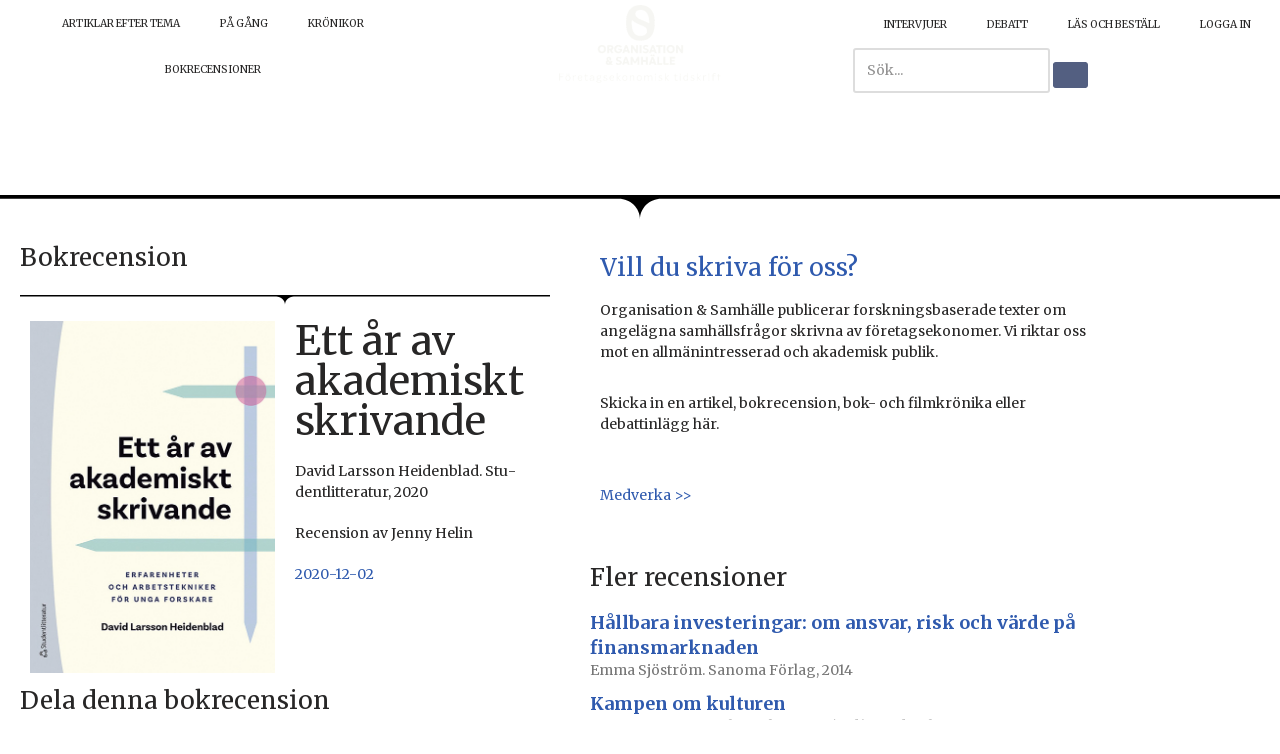

--- FILE ---
content_type: text/html; charset=UTF-8
request_url: https://org-sam.se/ett-ar-av-akademiskt-skrivande/
body_size: 33602
content:
<!DOCTYPE html>
<html lang="sv-SE">

<head>
	
	<meta charset="UTF-8">
	<meta name="viewport" content="width=device-width, initial-scale=1, minimum-scale=1">
	<link rel="profile" href="http://gmpg.org/xfn/11">
		<meta name='robots' content='index, follow, max-image-preview:large, max-snippet:-1, max-video-preview:-1' />

	<!-- This site is optimized with the Yoast SEO plugin v26.7 - https://yoast.com/wordpress/plugins/seo/ -->
	<title>Ett år av akademiskt skrivande ~ Recension av Jenny Helin</title>
	<meta name="description" content="Den här boken håller vad den lovar: Ett år av akademiskt skrivande. Efter disputationen i historia står David Larsson Heidenblad vid ett vägskäl: ska ..." />
	<link rel="canonical" href="https://org-sam.se/ett-ar-av-akademiskt-skrivande/" />
	<meta property="og:locale" content="sv_SE" />
	<meta property="og:type" content="article" />
	<meta property="og:title" content="Ett år av akademiskt skrivande ~ Recension av Jenny Helin" />
	<meta property="og:description" content="Den här boken håller vad den lovar: Ett år av akademiskt skrivande. Efter disputationen i historia står David Larsson Heidenblad vid ett vägskäl: ska ..." />
	<meta property="og:url" content="https://org-sam.se/ett-ar-av-akademiskt-skrivande/" />
	<meta property="og:site_name" content="Organisation &amp; Samhälle" />
	<meta property="article:publisher" content="https://www.facebook.com/organisationochsamhalle/" />
	<meta property="article:published_time" content="2020-12-02T16:27:17+00:00" />
	<meta property="article:modified_time" content="2023-04-14T08:38:16+00:00" />
	<meta property="og:image" content="http://org-sam.se/wp-content/uploads/2020/11/Ett-år-av-akademiskt-skrivande.jpg" />
	<meta property="og:image:width" content="500" />
	<meta property="og:image:height" content="719" />
	<meta property="og:image:type" content="image/jpeg" />
	<meta name="author" content="organisation" />
	<meta name="twitter:card" content="summary_large_image" />
	<meta name="twitter:creator" content="@Org_Samhalle" />
	<meta name="twitter:site" content="@Org_Samhalle" />
	<meta name="twitter:label1" content="Skriven av" />
	<meta name="twitter:data1" content="organisation" />
	<meta name="twitter:label2" content="Beräknad lästid" />
	<meta name="twitter:data2" content="4 minuter" />
	<script type="application/ld+json" class="yoast-schema-graph">{"@context":"https://schema.org","@graph":[{"@type":"Article","@id":"https://org-sam.se/ett-ar-av-akademiskt-skrivande/#article","isPartOf":{"@id":"https://org-sam.se/ett-ar-av-akademiskt-skrivande/"},"author":{"name":"organisation","@id":"https://org-sam.se/#/schema/person/dbe84cedd2beed3e59e9a0a9fbdbc665"},"headline":"Ett år av akademiskt skrivande","datePublished":"2020-12-02T16:27:17+00:00","dateModified":"2023-04-14T08:38:16+00:00","mainEntityOfPage":{"@id":"https://org-sam.se/ett-ar-av-akademiskt-skrivande/"},"wordCount":912,"publisher":{"@id":"https://org-sam.se/#organization"},"image":{"@id":"https://org-sam.se/ett-ar-av-akademiskt-skrivande/#primaryimage"},"thumbnailUrl":"https://org-sam.se/wp-content/uploads/2020/11/Ett-år-av-akademiskt-skrivande.jpg","articleSection":["2020/02","Bokrecensioner"],"inLanguage":"sv-SE"},{"@type":"WebPage","@id":"https://org-sam.se/ett-ar-av-akademiskt-skrivande/","url":"https://org-sam.se/ett-ar-av-akademiskt-skrivande/","name":"Ett år av akademiskt skrivande ~ Recension av Jenny Helin","isPartOf":{"@id":"https://org-sam.se/#website"},"primaryImageOfPage":{"@id":"https://org-sam.se/ett-ar-av-akademiskt-skrivande/#primaryimage"},"image":{"@id":"https://org-sam.se/ett-ar-av-akademiskt-skrivande/#primaryimage"},"thumbnailUrl":"https://org-sam.se/wp-content/uploads/2020/11/Ett-år-av-akademiskt-skrivande.jpg","datePublished":"2020-12-02T16:27:17+00:00","dateModified":"2023-04-14T08:38:16+00:00","description":"Den här boken håller vad den lovar: Ett år av akademiskt skrivande. Efter disputationen i historia står David Larsson Heidenblad vid ett vägskäl: ska ...","breadcrumb":{"@id":"https://org-sam.se/ett-ar-av-akademiskt-skrivande/#breadcrumb"},"inLanguage":"sv-SE","potentialAction":[{"@type":"ReadAction","target":["https://org-sam.se/ett-ar-av-akademiskt-skrivande/"]}]},{"@type":"ImageObject","inLanguage":"sv-SE","@id":"https://org-sam.se/ett-ar-av-akademiskt-skrivande/#primaryimage","url":"https://org-sam.se/wp-content/uploads/2020/11/Ett-år-av-akademiskt-skrivande.jpg","contentUrl":"https://org-sam.se/wp-content/uploads/2020/11/Ett-år-av-akademiskt-skrivande.jpg","width":500,"height":719,"caption":"Bokomslag Ett år av akademiskt skrivande"},{"@type":"BreadcrumbList","@id":"https://org-sam.se/ett-ar-av-akademiskt-skrivande/#breadcrumb","itemListElement":[{"@type":"ListItem","position":1,"name":"Hem","item":"https://org-sam.se/"},{"@type":"ListItem","position":2,"name":"Ett år av akademiskt skrivande"}]},{"@type":"WebSite","@id":"https://org-sam.se/#website","url":"https://org-sam.se/","name":"Organisation &amp; Samhälle","description":"Företagsekonomisk forskning","publisher":{"@id":"https://org-sam.se/#organization"},"potentialAction":[{"@type":"SearchAction","target":{"@type":"EntryPoint","urlTemplate":"https://org-sam.se/?s={search_term_string}"},"query-input":{"@type":"PropertyValueSpecification","valueRequired":true,"valueName":"search_term_string"}}],"inLanguage":"sv-SE"},{"@type":"Organization","@id":"https://org-sam.se/#organization","name":"Organisation & Samhälle","url":"https://org-sam.se/","logo":{"@type":"ImageObject","inLanguage":"sv-SE","@id":"https://org-sam.se/#/schema/logo/image/","url":"https://org-sam.se/wp-content/uploads/2020/04/cropped-logo4.jpg","contentUrl":"https://org-sam.se/wp-content/uploads/2020/04/cropped-logo4.jpg","width":300,"height":243,"caption":"Organisation & Samhälle"},"image":{"@id":"https://org-sam.se/#/schema/logo/image/"},"sameAs":["https://www.facebook.com/organisationochsamhalle/","https://x.com/Org_Samhalle","https://www.linkedin.com/company/75870278"]},{"@type":"Person","@id":"https://org-sam.se/#/schema/person/dbe84cedd2beed3e59e9a0a9fbdbc665","name":"organisation","image":{"@type":"ImageObject","inLanguage":"sv-SE","@id":"https://org-sam.se/#/schema/person/image/","url":"https://secure.gravatar.com/avatar/3e4c30486a3a7834eac4198af971ec14545d0287c21f9bbc35bdc5f644c76c57?s=96&d=mm&r=g","contentUrl":"https://secure.gravatar.com/avatar/3e4c30486a3a7834eac4198af971ec14545d0287c21f9bbc35bdc5f644c76c57?s=96&d=mm&r=g","caption":"organisation"}}]}</script>
	<!-- / Yoast SEO plugin. -->


<link rel='dns-prefetch' href='//fonts.googleapis.com' />
<link rel="alternate" type="application/rss+xml" title="Organisation &amp; Samhälle &raquo; Webbflöde" href="https://org-sam.se/feed/" />
<link rel="alternate" type="application/rss+xml" title="Organisation &amp; Samhälle &raquo; Kommentarsflöde" href="https://org-sam.se/comments/feed/" />
<link rel="alternate" title="oEmbed (JSON)" type="application/json+oembed" href="https://org-sam.se/wp-json/oembed/1.0/embed?url=https%3A%2F%2Forg-sam.se%2Fett-ar-av-akademiskt-skrivande%2F" />
<link rel="alternate" title="oEmbed (XML)" type="text/xml+oembed" href="https://org-sam.se/wp-json/oembed/1.0/embed?url=https%3A%2F%2Forg-sam.se%2Fett-ar-av-akademiskt-skrivande%2F&#038;format=xml" />
		<!-- This site uses the Google Analytics by ExactMetrics plugin v8.11.1 - Using Analytics tracking - https://www.exactmetrics.com/ -->
							<script src="//www.googletagmanager.com/gtag/js?id=G-504EHHXF37"  data-cfasync="false" data-wpfc-render="false" async></script>
			<script data-cfasync="false" data-wpfc-render="false">
				var em_version = '8.11.1';
				var em_track_user = true;
				var em_no_track_reason = '';
								var ExactMetricsDefaultLocations = {"page_location":"https:\/\/org-sam.se\/ett-ar-av-akademiskt-skrivande\/"};
								if ( typeof ExactMetricsPrivacyGuardFilter === 'function' ) {
					var ExactMetricsLocations = (typeof ExactMetricsExcludeQuery === 'object') ? ExactMetricsPrivacyGuardFilter( ExactMetricsExcludeQuery ) : ExactMetricsPrivacyGuardFilter( ExactMetricsDefaultLocations );
				} else {
					var ExactMetricsLocations = (typeof ExactMetricsExcludeQuery === 'object') ? ExactMetricsExcludeQuery : ExactMetricsDefaultLocations;
				}

								var disableStrs = [
										'ga-disable-G-504EHHXF37',
									];

				/* Function to detect opted out users */
				function __gtagTrackerIsOptedOut() {
					for (var index = 0; index < disableStrs.length; index++) {
						if (document.cookie.indexOf(disableStrs[index] + '=true') > -1) {
							return true;
						}
					}

					return false;
				}

				/* Disable tracking if the opt-out cookie exists. */
				if (__gtagTrackerIsOptedOut()) {
					for (var index = 0; index < disableStrs.length; index++) {
						window[disableStrs[index]] = true;
					}
				}

				/* Opt-out function */
				function __gtagTrackerOptout() {
					for (var index = 0; index < disableStrs.length; index++) {
						document.cookie = disableStrs[index] + '=true; expires=Thu, 31 Dec 2099 23:59:59 UTC; path=/';
						window[disableStrs[index]] = true;
					}
				}

				if ('undefined' === typeof gaOptout) {
					function gaOptout() {
						__gtagTrackerOptout();
					}
				}
								window.dataLayer = window.dataLayer || [];

				window.ExactMetricsDualTracker = {
					helpers: {},
					trackers: {},
				};
				if (em_track_user) {
					function __gtagDataLayer() {
						dataLayer.push(arguments);
					}

					function __gtagTracker(type, name, parameters) {
						if (!parameters) {
							parameters = {};
						}

						if (parameters.send_to) {
							__gtagDataLayer.apply(null, arguments);
							return;
						}

						if (type === 'event') {
														parameters.send_to = exactmetrics_frontend.v4_id;
							var hookName = name;
							if (typeof parameters['event_category'] !== 'undefined') {
								hookName = parameters['event_category'] + ':' + name;
							}

							if (typeof ExactMetricsDualTracker.trackers[hookName] !== 'undefined') {
								ExactMetricsDualTracker.trackers[hookName](parameters);
							} else {
								__gtagDataLayer('event', name, parameters);
							}
							
						} else {
							__gtagDataLayer.apply(null, arguments);
						}
					}

					__gtagTracker('js', new Date());
					__gtagTracker('set', {
						'developer_id.dNDMyYj': true,
											});
					if ( ExactMetricsLocations.page_location ) {
						__gtagTracker('set', ExactMetricsLocations);
					}
										__gtagTracker('config', 'G-504EHHXF37', {"forceSSL":"true"} );
										window.gtag = __gtagTracker;										(function () {
						/* https://developers.google.com/analytics/devguides/collection/analyticsjs/ */
						/* ga and __gaTracker compatibility shim. */
						var noopfn = function () {
							return null;
						};
						var newtracker = function () {
							return new Tracker();
						};
						var Tracker = function () {
							return null;
						};
						var p = Tracker.prototype;
						p.get = noopfn;
						p.set = noopfn;
						p.send = function () {
							var args = Array.prototype.slice.call(arguments);
							args.unshift('send');
							__gaTracker.apply(null, args);
						};
						var __gaTracker = function () {
							var len = arguments.length;
							if (len === 0) {
								return;
							}
							var f = arguments[len - 1];
							if (typeof f !== 'object' || f === null || typeof f.hitCallback !== 'function') {
								if ('send' === arguments[0]) {
									var hitConverted, hitObject = false, action;
									if ('event' === arguments[1]) {
										if ('undefined' !== typeof arguments[3]) {
											hitObject = {
												'eventAction': arguments[3],
												'eventCategory': arguments[2],
												'eventLabel': arguments[4],
												'value': arguments[5] ? arguments[5] : 1,
											}
										}
									}
									if ('pageview' === arguments[1]) {
										if ('undefined' !== typeof arguments[2]) {
											hitObject = {
												'eventAction': 'page_view',
												'page_path': arguments[2],
											}
										}
									}
									if (typeof arguments[2] === 'object') {
										hitObject = arguments[2];
									}
									if (typeof arguments[5] === 'object') {
										Object.assign(hitObject, arguments[5]);
									}
									if ('undefined' !== typeof arguments[1].hitType) {
										hitObject = arguments[1];
										if ('pageview' === hitObject.hitType) {
											hitObject.eventAction = 'page_view';
										}
									}
									if (hitObject) {
										action = 'timing' === arguments[1].hitType ? 'timing_complete' : hitObject.eventAction;
										hitConverted = mapArgs(hitObject);
										__gtagTracker('event', action, hitConverted);
									}
								}
								return;
							}

							function mapArgs(args) {
								var arg, hit = {};
								var gaMap = {
									'eventCategory': 'event_category',
									'eventAction': 'event_action',
									'eventLabel': 'event_label',
									'eventValue': 'event_value',
									'nonInteraction': 'non_interaction',
									'timingCategory': 'event_category',
									'timingVar': 'name',
									'timingValue': 'value',
									'timingLabel': 'event_label',
									'page': 'page_path',
									'location': 'page_location',
									'title': 'page_title',
									'referrer' : 'page_referrer',
								};
								for (arg in args) {
																		if (!(!args.hasOwnProperty(arg) || !gaMap.hasOwnProperty(arg))) {
										hit[gaMap[arg]] = args[arg];
									} else {
										hit[arg] = args[arg];
									}
								}
								return hit;
							}

							try {
								f.hitCallback();
							} catch (ex) {
							}
						};
						__gaTracker.create = newtracker;
						__gaTracker.getByName = newtracker;
						__gaTracker.getAll = function () {
							return [];
						};
						__gaTracker.remove = noopfn;
						__gaTracker.loaded = true;
						window['__gaTracker'] = __gaTracker;
					})();
									} else {
										console.log("");
					(function () {
						function __gtagTracker() {
							return null;
						}

						window['__gtagTracker'] = __gtagTracker;
						window['gtag'] = __gtagTracker;
					})();
									}
			</script>
							<!-- / Google Analytics by ExactMetrics -->
		<style id='wp-img-auto-sizes-contain-inline-css'>
img:is([sizes=auto i],[sizes^="auto," i]){contain-intrinsic-size:3000px 1500px}
/*# sourceURL=wp-img-auto-sizes-contain-inline-css */
</style>
<link rel='stylesheet' id='layerslider-css' href='https://usercontent.one/wp/org-sam.se/wp-content/plugins/LayerSlider/assets/static/layerslider/css/layerslider.css?ver=8.1.2&media=1765566680' media='all' />
<style id='wp-emoji-styles-inline-css'>

	img.wp-smiley, img.emoji {
		display: inline !important;
		border: none !important;
		box-shadow: none !important;
		height: 1em !important;
		width: 1em !important;
		margin: 0 0.07em !important;
		vertical-align: -0.1em !important;
		background: none !important;
		padding: 0 !important;
	}
/*# sourceURL=wp-emoji-styles-inline-css */
</style>
<link rel='stylesheet' id='wp-block-library-css' href='https://org-sam.se/wp-includes/css/dist/block-library/style.min.css?ver=6.9' media='all' />
<style id='classic-theme-styles-inline-css'>
/*! This file is auto-generated */
.wp-block-button__link{color:#fff;background-color:#32373c;border-radius:9999px;box-shadow:none;text-decoration:none;padding:calc(.667em + 2px) calc(1.333em + 2px);font-size:1.125em}.wp-block-file__button{background:#32373c;color:#fff;text-decoration:none}
/*# sourceURL=/wp-includes/css/classic-themes.min.css */
</style>
<style id='kia-post-subtitle-style-inline-css'>
.wp-block-kia-post-subtitle{box-sizing:border-box;word-break:break-word}.wp-block-kia-post-subtitle a{display:inline-block}.wp-block-kia-post-subtitle.no-subtitle{opacity:.333}

/*# sourceURL=https://usercontent.one/wp/org-sam.se/wp-content/plugins/kia-subtitle/assets/js/dist/style-index.css?media=1765566680 */
</style>
<style id='global-styles-inline-css'>
:root{--wp--preset--aspect-ratio--square: 1;--wp--preset--aspect-ratio--4-3: 4/3;--wp--preset--aspect-ratio--3-4: 3/4;--wp--preset--aspect-ratio--3-2: 3/2;--wp--preset--aspect-ratio--2-3: 2/3;--wp--preset--aspect-ratio--16-9: 16/9;--wp--preset--aspect-ratio--9-16: 9/16;--wp--preset--color--black: #000000;--wp--preset--color--cyan-bluish-gray: #abb8c3;--wp--preset--color--white: #ffffff;--wp--preset--color--pale-pink: #f78da7;--wp--preset--color--vivid-red: #cf2e2e;--wp--preset--color--luminous-vivid-orange: #ff6900;--wp--preset--color--luminous-vivid-amber: #fcb900;--wp--preset--color--light-green-cyan: #7bdcb5;--wp--preset--color--vivid-green-cyan: #00d084;--wp--preset--color--pale-cyan-blue: #8ed1fc;--wp--preset--color--vivid-cyan-blue: #0693e3;--wp--preset--color--vivid-purple: #9b51e0;--wp--preset--color--neve-link-color: var(--nv-primary-accent);--wp--preset--color--neve-link-hover-color: var(--nv-secondary-accent);--wp--preset--color--nv-site-bg: var(--nv-site-bg);--wp--preset--color--nv-light-bg: var(--nv-light-bg);--wp--preset--color--nv-dark-bg: var(--nv-dark-bg);--wp--preset--color--neve-text-color: var(--nv-text-color);--wp--preset--color--nv-text-dark-bg: var(--nv-text-dark-bg);--wp--preset--color--nv-c-1: var(--nv-c-1);--wp--preset--color--nv-c-2: var(--nv-c-2);--wp--preset--gradient--vivid-cyan-blue-to-vivid-purple: linear-gradient(135deg,rgb(6,147,227) 0%,rgb(155,81,224) 100%);--wp--preset--gradient--light-green-cyan-to-vivid-green-cyan: linear-gradient(135deg,rgb(122,220,180) 0%,rgb(0,208,130) 100%);--wp--preset--gradient--luminous-vivid-amber-to-luminous-vivid-orange: linear-gradient(135deg,rgb(252,185,0) 0%,rgb(255,105,0) 100%);--wp--preset--gradient--luminous-vivid-orange-to-vivid-red: linear-gradient(135deg,rgb(255,105,0) 0%,rgb(207,46,46) 100%);--wp--preset--gradient--very-light-gray-to-cyan-bluish-gray: linear-gradient(135deg,rgb(238,238,238) 0%,rgb(169,184,195) 100%);--wp--preset--gradient--cool-to-warm-spectrum: linear-gradient(135deg,rgb(74,234,220) 0%,rgb(151,120,209) 20%,rgb(207,42,186) 40%,rgb(238,44,130) 60%,rgb(251,105,98) 80%,rgb(254,248,76) 100%);--wp--preset--gradient--blush-light-purple: linear-gradient(135deg,rgb(255,206,236) 0%,rgb(152,150,240) 100%);--wp--preset--gradient--blush-bordeaux: linear-gradient(135deg,rgb(254,205,165) 0%,rgb(254,45,45) 50%,rgb(107,0,62) 100%);--wp--preset--gradient--luminous-dusk: linear-gradient(135deg,rgb(255,203,112) 0%,rgb(199,81,192) 50%,rgb(65,88,208) 100%);--wp--preset--gradient--pale-ocean: linear-gradient(135deg,rgb(255,245,203) 0%,rgb(182,227,212) 50%,rgb(51,167,181) 100%);--wp--preset--gradient--electric-grass: linear-gradient(135deg,rgb(202,248,128) 0%,rgb(113,206,126) 100%);--wp--preset--gradient--midnight: linear-gradient(135deg,rgb(2,3,129) 0%,rgb(40,116,252) 100%);--wp--preset--font-size--small: 13px;--wp--preset--font-size--medium: 20px;--wp--preset--font-size--large: 36px;--wp--preset--font-size--x-large: 42px;--wp--preset--spacing--20: 0.44rem;--wp--preset--spacing--30: 0.67rem;--wp--preset--spacing--40: 1rem;--wp--preset--spacing--50: 1.5rem;--wp--preset--spacing--60: 2.25rem;--wp--preset--spacing--70: 3.38rem;--wp--preset--spacing--80: 5.06rem;--wp--preset--shadow--natural: 6px 6px 9px rgba(0, 0, 0, 0.2);--wp--preset--shadow--deep: 12px 12px 50px rgba(0, 0, 0, 0.4);--wp--preset--shadow--sharp: 6px 6px 0px rgba(0, 0, 0, 0.2);--wp--preset--shadow--outlined: 6px 6px 0px -3px rgb(255, 255, 255), 6px 6px rgb(0, 0, 0);--wp--preset--shadow--crisp: 6px 6px 0px rgb(0, 0, 0);}:where(.is-layout-flex){gap: 0.5em;}:where(.is-layout-grid){gap: 0.5em;}body .is-layout-flex{display: flex;}.is-layout-flex{flex-wrap: wrap;align-items: center;}.is-layout-flex > :is(*, div){margin: 0;}body .is-layout-grid{display: grid;}.is-layout-grid > :is(*, div){margin: 0;}:where(.wp-block-columns.is-layout-flex){gap: 2em;}:where(.wp-block-columns.is-layout-grid){gap: 2em;}:where(.wp-block-post-template.is-layout-flex){gap: 1.25em;}:where(.wp-block-post-template.is-layout-grid){gap: 1.25em;}.has-black-color{color: var(--wp--preset--color--black) !important;}.has-cyan-bluish-gray-color{color: var(--wp--preset--color--cyan-bluish-gray) !important;}.has-white-color{color: var(--wp--preset--color--white) !important;}.has-pale-pink-color{color: var(--wp--preset--color--pale-pink) !important;}.has-vivid-red-color{color: var(--wp--preset--color--vivid-red) !important;}.has-luminous-vivid-orange-color{color: var(--wp--preset--color--luminous-vivid-orange) !important;}.has-luminous-vivid-amber-color{color: var(--wp--preset--color--luminous-vivid-amber) !important;}.has-light-green-cyan-color{color: var(--wp--preset--color--light-green-cyan) !important;}.has-vivid-green-cyan-color{color: var(--wp--preset--color--vivid-green-cyan) !important;}.has-pale-cyan-blue-color{color: var(--wp--preset--color--pale-cyan-blue) !important;}.has-vivid-cyan-blue-color{color: var(--wp--preset--color--vivid-cyan-blue) !important;}.has-vivid-purple-color{color: var(--wp--preset--color--vivid-purple) !important;}.has-neve-link-color-color{color: var(--wp--preset--color--neve-link-color) !important;}.has-neve-link-hover-color-color{color: var(--wp--preset--color--neve-link-hover-color) !important;}.has-nv-site-bg-color{color: var(--wp--preset--color--nv-site-bg) !important;}.has-nv-light-bg-color{color: var(--wp--preset--color--nv-light-bg) !important;}.has-nv-dark-bg-color{color: var(--wp--preset--color--nv-dark-bg) !important;}.has-neve-text-color-color{color: var(--wp--preset--color--neve-text-color) !important;}.has-nv-text-dark-bg-color{color: var(--wp--preset--color--nv-text-dark-bg) !important;}.has-nv-c-1-color{color: var(--wp--preset--color--nv-c-1) !important;}.has-nv-c-2-color{color: var(--wp--preset--color--nv-c-2) !important;}.has-black-background-color{background-color: var(--wp--preset--color--black) !important;}.has-cyan-bluish-gray-background-color{background-color: var(--wp--preset--color--cyan-bluish-gray) !important;}.has-white-background-color{background-color: var(--wp--preset--color--white) !important;}.has-pale-pink-background-color{background-color: var(--wp--preset--color--pale-pink) !important;}.has-vivid-red-background-color{background-color: var(--wp--preset--color--vivid-red) !important;}.has-luminous-vivid-orange-background-color{background-color: var(--wp--preset--color--luminous-vivid-orange) !important;}.has-luminous-vivid-amber-background-color{background-color: var(--wp--preset--color--luminous-vivid-amber) !important;}.has-light-green-cyan-background-color{background-color: var(--wp--preset--color--light-green-cyan) !important;}.has-vivid-green-cyan-background-color{background-color: var(--wp--preset--color--vivid-green-cyan) !important;}.has-pale-cyan-blue-background-color{background-color: var(--wp--preset--color--pale-cyan-blue) !important;}.has-vivid-cyan-blue-background-color{background-color: var(--wp--preset--color--vivid-cyan-blue) !important;}.has-vivid-purple-background-color{background-color: var(--wp--preset--color--vivid-purple) !important;}.has-neve-link-color-background-color{background-color: var(--wp--preset--color--neve-link-color) !important;}.has-neve-link-hover-color-background-color{background-color: var(--wp--preset--color--neve-link-hover-color) !important;}.has-nv-site-bg-background-color{background-color: var(--wp--preset--color--nv-site-bg) !important;}.has-nv-light-bg-background-color{background-color: var(--wp--preset--color--nv-light-bg) !important;}.has-nv-dark-bg-background-color{background-color: var(--wp--preset--color--nv-dark-bg) !important;}.has-neve-text-color-background-color{background-color: var(--wp--preset--color--neve-text-color) !important;}.has-nv-text-dark-bg-background-color{background-color: var(--wp--preset--color--nv-text-dark-bg) !important;}.has-nv-c-1-background-color{background-color: var(--wp--preset--color--nv-c-1) !important;}.has-nv-c-2-background-color{background-color: var(--wp--preset--color--nv-c-2) !important;}.has-black-border-color{border-color: var(--wp--preset--color--black) !important;}.has-cyan-bluish-gray-border-color{border-color: var(--wp--preset--color--cyan-bluish-gray) !important;}.has-white-border-color{border-color: var(--wp--preset--color--white) !important;}.has-pale-pink-border-color{border-color: var(--wp--preset--color--pale-pink) !important;}.has-vivid-red-border-color{border-color: var(--wp--preset--color--vivid-red) !important;}.has-luminous-vivid-orange-border-color{border-color: var(--wp--preset--color--luminous-vivid-orange) !important;}.has-luminous-vivid-amber-border-color{border-color: var(--wp--preset--color--luminous-vivid-amber) !important;}.has-light-green-cyan-border-color{border-color: var(--wp--preset--color--light-green-cyan) !important;}.has-vivid-green-cyan-border-color{border-color: var(--wp--preset--color--vivid-green-cyan) !important;}.has-pale-cyan-blue-border-color{border-color: var(--wp--preset--color--pale-cyan-blue) !important;}.has-vivid-cyan-blue-border-color{border-color: var(--wp--preset--color--vivid-cyan-blue) !important;}.has-vivid-purple-border-color{border-color: var(--wp--preset--color--vivid-purple) !important;}.has-neve-link-color-border-color{border-color: var(--wp--preset--color--neve-link-color) !important;}.has-neve-link-hover-color-border-color{border-color: var(--wp--preset--color--neve-link-hover-color) !important;}.has-nv-site-bg-border-color{border-color: var(--wp--preset--color--nv-site-bg) !important;}.has-nv-light-bg-border-color{border-color: var(--wp--preset--color--nv-light-bg) !important;}.has-nv-dark-bg-border-color{border-color: var(--wp--preset--color--nv-dark-bg) !important;}.has-neve-text-color-border-color{border-color: var(--wp--preset--color--neve-text-color) !important;}.has-nv-text-dark-bg-border-color{border-color: var(--wp--preset--color--nv-text-dark-bg) !important;}.has-nv-c-1-border-color{border-color: var(--wp--preset--color--nv-c-1) !important;}.has-nv-c-2-border-color{border-color: var(--wp--preset--color--nv-c-2) !important;}.has-vivid-cyan-blue-to-vivid-purple-gradient-background{background: var(--wp--preset--gradient--vivid-cyan-blue-to-vivid-purple) !important;}.has-light-green-cyan-to-vivid-green-cyan-gradient-background{background: var(--wp--preset--gradient--light-green-cyan-to-vivid-green-cyan) !important;}.has-luminous-vivid-amber-to-luminous-vivid-orange-gradient-background{background: var(--wp--preset--gradient--luminous-vivid-amber-to-luminous-vivid-orange) !important;}.has-luminous-vivid-orange-to-vivid-red-gradient-background{background: var(--wp--preset--gradient--luminous-vivid-orange-to-vivid-red) !important;}.has-very-light-gray-to-cyan-bluish-gray-gradient-background{background: var(--wp--preset--gradient--very-light-gray-to-cyan-bluish-gray) !important;}.has-cool-to-warm-spectrum-gradient-background{background: var(--wp--preset--gradient--cool-to-warm-spectrum) !important;}.has-blush-light-purple-gradient-background{background: var(--wp--preset--gradient--blush-light-purple) !important;}.has-blush-bordeaux-gradient-background{background: var(--wp--preset--gradient--blush-bordeaux) !important;}.has-luminous-dusk-gradient-background{background: var(--wp--preset--gradient--luminous-dusk) !important;}.has-pale-ocean-gradient-background{background: var(--wp--preset--gradient--pale-ocean) !important;}.has-electric-grass-gradient-background{background: var(--wp--preset--gradient--electric-grass) !important;}.has-midnight-gradient-background{background: var(--wp--preset--gradient--midnight) !important;}.has-small-font-size{font-size: var(--wp--preset--font-size--small) !important;}.has-medium-font-size{font-size: var(--wp--preset--font-size--medium) !important;}.has-large-font-size{font-size: var(--wp--preset--font-size--large) !important;}.has-x-large-font-size{font-size: var(--wp--preset--font-size--x-large) !important;}
:where(.wp-block-post-template.is-layout-flex){gap: 1.25em;}:where(.wp-block-post-template.is-layout-grid){gap: 1.25em;}
:where(.wp-block-term-template.is-layout-flex){gap: 1.25em;}:where(.wp-block-term-template.is-layout-grid){gap: 1.25em;}
:where(.wp-block-columns.is-layout-flex){gap: 2em;}:where(.wp-block-columns.is-layout-grid){gap: 2em;}
:root :where(.wp-block-pullquote){font-size: 1.5em;line-height: 1.6;}
/*# sourceURL=global-styles-inline-css */
</style>
<link rel='stylesheet' id='mc4wp-form-themes-css' href='https://usercontent.one/wp/org-sam.se/wp-content/plugins/mailchimp-for-wp/assets/css/form-themes.css?ver=4.10.9&media=1765566680' media='all' />
<link rel='stylesheet' id='neve-style-css' href='https://usercontent.one/wp/org-sam.se/wp-content/themes/neve/style-main-new.min.css?ver=4.2.2&media=1765566680' media='all' />
<style id='neve-style-inline-css'>
.is-menu-sidebar .header-menu-sidebar { visibility: visible; }.is-menu-sidebar.menu_sidebar_slide_left .header-menu-sidebar { transform: translate3d(0, 0, 0); left: 0; }.is-menu-sidebar.menu_sidebar_slide_right .header-menu-sidebar { transform: translate3d(0, 0, 0); right: 0; }.is-menu-sidebar.menu_sidebar_pull_right .header-menu-sidebar, .is-menu-sidebar.menu_sidebar_pull_left .header-menu-sidebar { transform: translateX(0); }.is-menu-sidebar.menu_sidebar_dropdown .header-menu-sidebar { height: auto; }.is-menu-sidebar.menu_sidebar_dropdown .header-menu-sidebar-inner { max-height: 400px; padding: 20px 0; }.is-menu-sidebar.menu_sidebar_full_canvas .header-menu-sidebar { opacity: 1; }.header-menu-sidebar .menu-item-nav-search:not(.floating) { pointer-events: none; }.header-menu-sidebar .menu-item-nav-search .is-menu-sidebar { pointer-events: unset; }@media screen and (max-width: 960px) { .builder-item.cr .item--inner { --textalign: center; --justify: center; } }
.nv-meta-list li.meta:not(:last-child):after { content:"/" }.nv-meta-list .no-mobile{
			display:none;
		}.nv-meta-list li.last::after{
			content: ""!important;
		}@media (min-width: 769px) {
			.nv-meta-list .no-mobile {
				display: inline-block;
			}
			.nv-meta-list li.last:not(:last-child)::after {
		 		content: "/" !important;
			}
		}
 :root{ --container: 748px;--postwidth:100%; --primarybtnbg: #535f81; --primarybtnhoverbg: #0366d6; --primarybtncolor: #ffffff; --secondarybtncolor: var(--nv-primary-accent); --primarybtnhovercolor: #ffffff; --secondarybtnhovercolor: var(--nv-primary-accent);--primarybtnborderradius:3px;--secondarybtnborderradius:3px;--secondarybtnborderwidth:3px;--btnpadding:13px 15px;--primarybtnpadding:13px 15px;--secondarybtnpadding:calc(13px - 3px) calc(15px - 3px); --bodyfontfamily: Merriweather; --bodyfontsize: 15px; --bodylineheight: 1.6em; --bodyletterspacing: 0px; --bodyfontweight: 400; --bodytexttransform: none; --h1fontsize: 36px; --h1fontweight: 700; --h1lineheight: 1.2; --h1letterspacing: 0px; --h1texttransform: none; --h2fontsize: 1.3em; --h2fontweight: none; --h2lineheight: 1.6em; --h2letterspacing: 0px; --h2texttransform: none; --h3fontsize: 24px; --h3fontweight: 700; --h3lineheight: 1.4; --h3letterspacing: 0px; --h3texttransform: none; --h4fontsize: 20px; --h4fontweight: 700; --h4lineheight: 1.6; --h4letterspacing: 0px; --h4texttransform: none; --h5fontsize: 16px; --h5fontweight: 700; --h5lineheight: 1.6; --h5letterspacing: 0px; --h5texttransform: none; --h6fontsize: 14px; --h6fontweight: 700; --h6lineheight: 1.6; --h6letterspacing: 0px; --h6texttransform: none;--formfieldborderwidth:2px;--formfieldborderradius:3px; --formfieldbgcolor: var(--nv-site-bg); --formfieldbordercolor: #dddddd; --formfieldcolor: var(--nv-text-color);--formfieldpadding:10px 12px; } .nv-index-posts{ --borderradius:0px; } .has-neve-button-color-color{ color: #535f81!important; } .has-neve-button-color-background-color{ background-color: #535f81!important; } .single-post-container .alignfull > [class*="__inner-container"], .single-post-container .alignwide > [class*="__inner-container"]{ max-width:718px } .nv-meta-list{ --avatarsize: 20px; } .single .nv-meta-list{ --avatarsize: 20px; } .nv-post-cover{ --height: 250px;--padding:40px 15px;--justify: flex-start; --textalign: left; --valign: center; } .nv-post-cover .nv-title-meta-wrap, .nv-page-title-wrap, .entry-header{ --textalign: left; } .nv-is-boxed.nv-title-meta-wrap{ --padding:40px 15px; --bgcolor: var(--nv-dark-bg); } .nv-overlay{ --opacity: 50; --blendmode: normal; } .nv-is-boxed.nv-comments-wrap{ --padding:20px; } .nv-is-boxed.comment-respond{ --padding:20px; } .single:not(.single-product), .page{ --c-vspace:0 0 0 0;; } .scroll-to-top{ --color: var(--nv-text-dark-bg);--padding:8px 10px; --borderradius: 3px; --bgcolor: var(--nv-primary-accent); --hovercolor: var(--nv-text-dark-bg); --hoverbgcolor: var(--nv-primary-accent);--size:16px; } .global-styled{ --bgcolor: var(--nv-site-bg); } .header-top{ --rowbcolor: var(--nv-light-bg); --color: var(--nv-text-color); --bgcolor: var(--nv-site-bg); } .header-main{ --rowbcolor: var(--nv-light-bg); --color: var(--nv-text-color); --bgcolor: var(--nv-site-bg); } .header-bottom{ --rowbcolor: var(--nv-light-bg); --color: var(--nv-text-color); --bgcolor: var(--nv-site-bg); } .header-menu-sidebar-bg{ --justify: flex-start; --textalign: left;--flexg: 1;--wrapdropdownwidth: auto; --color: var(--nv-text-color); --bgcolor: var(--nv-site-bg); } .header-menu-sidebar{ width: 360px; } .builder-item--logo{ --maxwidth: 120px; --fs: 24px;--padding:10px 0;--margin:0; --textalign: left;--justify: flex-start; } .builder-item--nav-icon,.header-menu-sidebar .close-sidebar-panel .navbar-toggle{ --borderradius:0; } .builder-item--nav-icon{ --label-margin:0 5px 0 0;;--padding:10px 15px;--margin:0; } .builder-item--primary-menu{ --hovercolor: var(--nv-secondary-accent); --hovertextcolor: var(--nv-text-color); --activecolor: var(--nv-primary-accent); --spacing: 20px; --height: 25px;--padding:0;--margin:0; --fontsize: 1em; --lineheight: 1.6; --letterspacing: 0px; --fontweight: 500; --texttransform: none; --iconsize: 1em; } .hfg-is-group.has-primary-menu .inherit-ff{ --inheritedfw: 500; } .builder-item--header_search_responsive{ --iconsize: 15px; --formfieldfontsize: 14px;--formfieldborderwidth:2px;--formfieldborderradius:2px; --height: 40px;--padding:0 10px;--margin:0; } .footer-top-inner .row{ grid-template-columns:1fr 1fr 1fr; --valign: flex-start; } .footer-top{ --rowbcolor: var(--nv-light-bg); --color: var(--nv-text-color); --bgcolor: var(--nv-site-bg); } .footer-main-inner .row{ grid-template-columns:1fr 1fr 1fr; --valign: flex-start; } .footer-main{ --rowbcolor: var(--nv-light-bg); --color: var(--nv-text-color); --bgcolor: var(--nv-site-bg); } .footer-bottom-inner .row{ grid-template-columns:1fr 1fr 1fr; --valign: flex-start; } .footer-bottom{ --rowbcolor: var(--nv-light-bg); --color: var(--nv-text-dark-bg); --bgcolor: var(--nv-dark-bg); } @media(min-width: 576px){ :root{ --container: 992px;--postwidth:100%;--btnpadding:13px 15px;--primarybtnpadding:13px 15px;--secondarybtnpadding:calc(13px - 3px) calc(15px - 3px); --bodyfontsize: 16px; --bodylineheight: 1.6em; --bodyletterspacing: 0px; --h1fontsize: 38px; --h1lineheight: 1.2; --h1letterspacing: 0px; --h2fontsize: 1.3em; --h2lineheight: 1.6em; --h2letterspacing: 0px; --h3fontsize: 26px; --h3lineheight: 1.4; --h3letterspacing: 0px; --h4fontsize: 22px; --h4lineheight: 1.5; --h4letterspacing: 0px; --h5fontsize: 18px; --h5lineheight: 1.6; --h5letterspacing: 0px; --h6fontsize: 14px; --h6lineheight: 1.6; --h6letterspacing: 0px; } .single-post-container .alignfull > [class*="__inner-container"], .single-post-container .alignwide > [class*="__inner-container"]{ max-width:962px } .nv-meta-list{ --avatarsize: 20px; } .single .nv-meta-list{ --avatarsize: 20px; } .nv-post-cover{ --height: 320px;--padding:60px 30px;--justify: flex-start; --textalign: left; --valign: center; } .nv-post-cover .nv-title-meta-wrap, .nv-page-title-wrap, .entry-header{ --textalign: left; } .nv-is-boxed.nv-title-meta-wrap{ --padding:60px 30px; } .nv-is-boxed.nv-comments-wrap{ --padding:30px; } .nv-is-boxed.comment-respond{ --padding:30px; } .single:not(.single-product), .page{ --c-vspace:0 0 0 0;; } .scroll-to-top{ --padding:8px 10px;--size:16px; } .header-menu-sidebar-bg{ --justify: flex-start; --textalign: left;--flexg: 1;--wrapdropdownwidth: auto; } .header-menu-sidebar{ width: 360px; } .builder-item--logo{ --maxwidth: 120px; --fs: 24px;--padding:10px 0;--margin:0; --textalign: left;--justify: flex-start; } .builder-item--nav-icon{ --label-margin:0 5px 0 0;;--padding:10px 15px;--margin:0; } .builder-item--primary-menu{ --spacing: 20px; --height: 25px;--padding:0;--margin:0; --fontsize: 1em; --lineheight: 1.6; --letterspacing: 0px; --iconsize: 1em; } .builder-item--header_search_responsive{ --formfieldfontsize: 14px;--formfieldborderwidth:2px;--formfieldborderradius:2px; --height: 40px;--padding:0 10px;--margin:0; } }@media(min-width: 960px){ :root{ --container: 0px;--postwidth:100%;--btnpadding:13px 15px;--primarybtnpadding:13px 15px;--secondarybtnpadding:calc(13px - 3px) calc(15px - 3px); --bodyfontsize: 14px; --bodylineheight: 1.5em; --bodyletterspacing: 0px; --h1fontsize: 40px; --h1lineheight: 1.1; --h1letterspacing: 0px; --h2fontsize: 1.75em; --h2lineheight: 1.6em; --h2letterspacing: 0px; --h3fontsize: 28px; --h3lineheight: 1.4; --h3letterspacing: 0px; --h4fontsize: 24px; --h4lineheight: 1.5; --h4letterspacing: 0px; --h5fontsize: 20px; --h5lineheight: 1.6; --h5letterspacing: 0px; --h6fontsize: 16px; --h6lineheight: 1.6; --h6letterspacing: 0px; } body:not(.single):not(.archive):not(.blog):not(.search):not(.error404) .neve-main > .container .col, body.post-type-archive-course .neve-main > .container .col, body.post-type-archive-llms_membership .neve-main > .container .col{ max-width: 100%; } body:not(.single):not(.archive):not(.blog):not(.search):not(.error404) .nv-sidebar-wrap, body.post-type-archive-course .nv-sidebar-wrap, body.post-type-archive-llms_membership .nv-sidebar-wrap{ max-width: 0%; } .neve-main > .archive-container .nv-index-posts.col{ max-width: 100%; } .neve-main > .archive-container .nv-sidebar-wrap{ max-width: 0%; } .neve-main > .single-post-container .nv-single-post-wrap.col{ max-width: 70%; } .single-post-container .alignfull > [class*="__inner-container"], .single-post-container .alignwide > [class*="__inner-container"]{ max-width:-30px } .container-fluid.single-post-container .alignfull > [class*="__inner-container"], .container-fluid.single-post-container .alignwide > [class*="__inner-container"]{ max-width:calc(70% + 15px) } .neve-main > .single-post-container .nv-sidebar-wrap{ max-width: 30%; } .nv-meta-list{ --avatarsize: 20px; } .single .nv-meta-list{ --avatarsize: 20px; } .nv-post-cover{ --height: 400px;--padding:60px 40px;--justify: flex-start; --textalign: left; --valign: center; } .nv-post-cover .nv-title-meta-wrap, .nv-page-title-wrap, .entry-header{ --textalign: left; } .nv-is-boxed.nv-title-meta-wrap{ --padding:60px 40px; } .nv-is-boxed.nv-comments-wrap{ --padding:40px; } .nv-is-boxed.comment-respond{ --padding:40px; } .single:not(.single-product), .page{ --c-vspace:0 0 0 0;; } .scroll-to-top{ --padding:8px 10px;--size:16px; } .header-menu-sidebar-bg{ --justify: flex-start; --textalign: left;--flexg: 1;--wrapdropdownwidth: auto; } .header-menu-sidebar{ width: 360px; } .builder-item--logo{ --maxwidth: 120px; --fs: 24px;--padding:10px 0;--margin:0; --textalign: left;--justify: flex-start; } .builder-item--nav-icon{ --label-margin:0 5px 0 0;;--padding:10px 15px;--margin:0; } .builder-item--primary-menu{ --spacing: 20px; --height: 25px;--padding:0;--margin:0; --fontsize: 1em; --lineheight: 1.6; --letterspacing: 0px; --iconsize: 1em; } .builder-item--header_search_responsive{ --formfieldfontsize: 14px;--formfieldborderwidth:2px;--formfieldborderradius:2px; --height: 40px;--padding:0 10px;--margin:0; } }.nv-content-wrap .elementor a:not(.button):not(.wp-block-file__button){ text-decoration: none; }.scroll-to-top {right: 20px; border: none; position: fixed; bottom: 30px; display: none; opacity: 0; visibility: hidden; transition: opacity 0.3s ease-in-out, visibility 0.3s ease-in-out; align-items: center; justify-content: center; z-index: 999; } @supports (-webkit-overflow-scrolling: touch) { .scroll-to-top { bottom: 74px; } } .scroll-to-top.image { background-position: center; } .scroll-to-top .scroll-to-top-image { width: 100%; height: 100%; } .scroll-to-top .scroll-to-top-label { margin: 0; padding: 5px; } .scroll-to-top:hover { text-decoration: none; } .scroll-to-top.scroll-to-top-left {left: 20px; right: unset;} .scroll-to-top.scroll-show-mobile { display: flex; } @media (min-width: 960px) { .scroll-to-top { display: flex; } }.scroll-to-top { color: var(--color); padding: var(--padding); border-radius: var(--borderradius); background: var(--bgcolor); } .scroll-to-top:hover, .scroll-to-top:focus { color: var(--hovercolor); background: var(--hoverbgcolor); } .scroll-to-top-icon, .scroll-to-top.image .scroll-to-top-image { width: var(--size); height: var(--size); } .scroll-to-top-image { background-image: var(--bgimage); background-size: cover; }:root{--nv-primary-accent:#2f5aae;--nv-secondary-accent:#2f5aae;--nv-site-bg:#ffffff;--nv-light-bg:#f4f5f7;--nv-dark-bg:#121212;--nv-text-color:#272626;--nv-text-dark-bg:#ffffff;--nv-c-1:#9463ae;--nv-c-2:#be574b;--nv-fallback-ff:Arial, Helvetica, sans-serif;}
:root{--e-global-color-nvprimaryaccent:#2f5aae;--e-global-color-nvsecondaryaccent:#2f5aae;--e-global-color-nvsitebg:#ffffff;--e-global-color-nvlightbg:#f4f5f7;--e-global-color-nvdarkbg:#121212;--e-global-color-nvtextcolor:#272626;--e-global-color-nvtextdarkbg:#ffffff;--e-global-color-nvc1:#9463ae;--e-global-color-nvc2:#be574b;}
/*# sourceURL=neve-style-inline-css */
</style>
<link rel='stylesheet' id='elementor-frontend-css' href='https://usercontent.one/wp/org-sam.se/wp-content/uploads/elementor/css/custom-frontend.min.css?media=1765566680?ver=1769073431' media='all' />
<link rel='stylesheet' id='widget-nav-menu-css' href='https://usercontent.one/wp/org-sam.se/wp-content/uploads/elementor/css/custom-pro-widget-nav-menu.min.css?media=1765566680?ver=1769073431' media='all' />
<link rel='stylesheet' id='widget-image-css' href='https://usercontent.one/wp/org-sam.se/wp-content/plugins/elementor/assets/css/widget-image.min.css?ver=3.34.1&media=1765566680' media='all' />
<link rel='stylesheet' id='widget-search-form-css' href='https://usercontent.one/wp/org-sam.se/wp-content/plugins/elementor-pro/assets/css/widget-search-form.min.css?ver=3.32.3&media=1765566680' media='all' />
<link rel='stylesheet' id='elementor-icons-shared-0-css' href='https://usercontent.one/wp/org-sam.se/wp-content/plugins/elementor/assets/lib/font-awesome/css/fontawesome.min.css?ver=5.15.3&media=1765566680' media='all' />
<link rel='stylesheet' id='elementor-icons-fa-solid-css' href='https://usercontent.one/wp/org-sam.se/wp-content/plugins/elementor/assets/lib/font-awesome/css/solid.min.css?ver=5.15.3&media=1765566680' media='all' />
<link rel='stylesheet' id='e-sticky-css' href='https://usercontent.one/wp/org-sam.se/wp-content/plugins/elementor-pro/assets/css/modules/sticky.min.css?ver=3.32.3&media=1765566680' media='all' />
<link rel='stylesheet' id='widget-heading-css' href='https://usercontent.one/wp/org-sam.se/wp-content/plugins/elementor/assets/css/widget-heading.min.css?ver=3.34.1&media=1765566680' media='all' />
<link rel='stylesheet' id='e-motion-fx-css' href='https://usercontent.one/wp/org-sam.se/wp-content/plugins/elementor-pro/assets/css/modules/motion-fx.min.css?ver=3.32.3&media=1765566680' media='all' />
<link rel='stylesheet' id='widget-spacer-css' href='https://usercontent.one/wp/org-sam.se/wp-content/plugins/elementor/assets/css/widget-spacer.min.css?ver=3.34.1&media=1765566680' media='all' />
<link rel='stylesheet' id='swiper-css' href='https://usercontent.one/wp/org-sam.se/wp-content/plugins/elementor/assets/lib/swiper/v8/css/swiper.min.css?ver=8.4.5&media=1765566680' media='all' />
<link rel='stylesheet' id='e-swiper-css' href='https://usercontent.one/wp/org-sam.se/wp-content/plugins/elementor/assets/css/conditionals/e-swiper.min.css?ver=3.34.1&media=1765566680' media='all' />
<link rel='stylesheet' id='widget-loop-common-css' href='https://usercontent.one/wp/org-sam.se/wp-content/plugins/elementor-pro/assets/css/widget-loop-common.min.css?ver=3.32.3&media=1765566680' media='all' />
<link rel='stylesheet' id='widget-loop-carousel-css' href='https://usercontent.one/wp/org-sam.se/wp-content/plugins/elementor-pro/assets/css/widget-loop-carousel.min.css?ver=3.32.3&media=1765566680' media='all' />
<link rel='stylesheet' id='widget-post-info-css' href='https://usercontent.one/wp/org-sam.se/wp-content/plugins/elementor-pro/assets/css/widget-post-info.min.css?ver=3.32.3&media=1765566680' media='all' />
<link rel='stylesheet' id='widget-icon-list-css' href='https://usercontent.one/wp/org-sam.se/wp-content/uploads/elementor/css/custom-widget-icon-list.min.css?media=1765566680?ver=1769073431' media='all' />
<link rel='stylesheet' id='elementor-icons-fa-regular-css' href='https://usercontent.one/wp/org-sam.se/wp-content/plugins/elementor/assets/lib/font-awesome/css/regular.min.css?ver=5.15.3&media=1765566680' media='all' />
<link rel='stylesheet' id='e-shapes-css' href='https://usercontent.one/wp/org-sam.se/wp-content/plugins/elementor/assets/css/conditionals/shapes.min.css?ver=3.34.1&media=1765566680' media='all' />
<link rel='stylesheet' id='widget-share-buttons-css' href='https://usercontent.one/wp/org-sam.se/wp-content/plugins/elementor-pro/assets/css/widget-share-buttons.min.css?ver=3.32.3&media=1765566680' media='all' />
<link rel='stylesheet' id='e-apple-webkit-css' href='https://usercontent.one/wp/org-sam.se/wp-content/uploads/elementor/css/custom-apple-webkit.min.css?media=1765566680?ver=1769073431' media='all' />
<link rel='stylesheet' id='elementor-icons-fa-brands-css' href='https://usercontent.one/wp/org-sam.se/wp-content/plugins/elementor/assets/lib/font-awesome/css/brands.min.css?ver=5.15.3&media=1765566680' media='all' />
<link rel='stylesheet' id='widget-divider-css' href='https://usercontent.one/wp/org-sam.se/wp-content/plugins/elementor/assets/css/widget-divider.min.css?ver=3.34.1&media=1765566680' media='all' />
<link rel='stylesheet' id='widget-posts-css' href='https://usercontent.one/wp/org-sam.se/wp-content/plugins/elementor-pro/assets/css/widget-posts.min.css?ver=3.32.3&media=1765566680' media='all' />
<link rel='stylesheet' id='widget-loop-grid-css' href='https://usercontent.one/wp/org-sam.se/wp-content/uploads/elementor/css/custom-pro-widget-loop-grid.min.css?media=1765566680?ver=1769073431' media='all' />
<link rel='stylesheet' id='elementor-icons-css' href='https://usercontent.one/wp/org-sam.se/wp-content/plugins/elementor/assets/lib/eicons/css/elementor-icons.min.css?ver=5.45.0&media=1765566680' media='all' />
<link rel='stylesheet' id='elementor-post-5993-css' href='https://usercontent.one/wp/org-sam.se/wp-content/uploads/elementor/css/post-5993.css?media=1765566680?ver=1769073432' media='all' />
<link rel='stylesheet' id='elementor-post-6513-css' href='https://usercontent.one/wp/org-sam.se/wp-content/uploads/elementor/css/post-6513.css?media=1765566680?ver=1769073432' media='all' />
<link rel='stylesheet' id='elementor-post-6735-css' href='https://usercontent.one/wp/org-sam.se/wp-content/uploads/elementor/css/post-6735.css?media=1765566680?ver=1769073432' media='all' />
<link rel='stylesheet' id='elementor-post-6534-css' href='https://usercontent.one/wp/org-sam.se/wp-content/uploads/elementor/css/post-6534.css?media=1765566680?ver=1769073433' media='all' />
<link rel='stylesheet' id='neve-child-style-css' href='https://usercontent.one/wp/org-sam.se/wp-content/themes/neve-child-master/style.css?ver=4.2.2&media=1765566680' media='all' />
<link rel='stylesheet' id='neve-google-font-merriweather-css' href='//fonts.googleapis.com/css?family=Merriweather%3A400%2C700%2C500&#038;display=swap&#038;ver=4.2.2' media='all' />
<link rel='stylesheet' id='ecs-styles-css' href='https://usercontent.one/wp/org-sam.se/wp-content/plugins/ele-custom-skin/assets/css/ecs-style.css?ver=3.1.9&media=1765566680' media='all' />
<link rel='stylesheet' id='elementor-post-6679-css' href='https://usercontent.one/wp/org-sam.se/wp-content/uploads/elementor/css/post-6679.css?media=1765566680?ver=1700747271' media='all' />
<link rel='stylesheet' id='elementor-gf-roboto-css' href='https://fonts.googleapis.com/css?family=Roboto:100,100italic,200,200italic,300,300italic,400,400italic,500,500italic,600,600italic,700,700italic,800,800italic,900,900italic&#038;display=auto' media='all' />
<link rel='stylesheet' id='elementor-gf-robotoslab-css' href='https://fonts.googleapis.com/css?family=Roboto+Slab:100,100italic,200,200italic,300,300italic,400,400italic,500,500italic,600,600italic,700,700italic,800,800italic,900,900italic&#038;display=auto' media='all' />
<link rel='stylesheet' id='elementor-gf-merriweather-css' href='https://fonts.googleapis.com/css?family=Merriweather:100,100italic,200,200italic,300,300italic,400,400italic,500,500italic,600,600italic,700,700italic,800,800italic,900,900italic&#038;display=auto' media='all' />
<link rel='stylesheet' id='elementor-gf-poppins-css' href='https://fonts.googleapis.com/css?family=Poppins:100,100italic,200,200italic,300,300italic,400,400italic,500,500italic,600,600italic,700,700italic,800,800italic,900,900italic&#038;display=auto' media='all' />
<script src="https://org-sam.se/wp-includes/js/jquery/jquery.min.js?ver=3.7.1" id="jquery-core-js"></script>
<script src="https://org-sam.se/wp-includes/js/jquery/jquery-migrate.min.js?ver=3.4.1" id="jquery-migrate-js"></script>
<script id="layerslider-utils-js-extra">
var LS_Meta = {"v":"8.1.2","fixGSAP":"1"};
//# sourceURL=layerslider-utils-js-extra
</script>
<script src="https://usercontent.one/wp/org-sam.se/wp-content/plugins/LayerSlider/assets/static/layerslider/js/layerslider.utils.js?ver=8.1.2&media=1765566680" id="layerslider-utils-js"></script>
<script src="https://usercontent.one/wp/org-sam.se/wp-content/plugins/LayerSlider/assets/static/layerslider/js/layerslider.kreaturamedia.jquery.js?ver=8.1.2&media=1765566680" id="layerslider-js"></script>
<script src="https://usercontent.one/wp/org-sam.se/wp-content/plugins/LayerSlider/assets/static/layerslider/js/layerslider.transitions.js?ver=8.1.2&media=1765566680" id="layerslider-transitions-js"></script>
<script src="https://usercontent.one/wp/org-sam.se/wp-content/plugins/google-analytics-dashboard-for-wp/assets/js/frontend-gtag.min.js?ver=8.11.1&media=1765566680" id="exactmetrics-frontend-script-js" async data-wp-strategy="async"></script>
<script data-cfasync="false" data-wpfc-render="false" id='exactmetrics-frontend-script-js-extra'>var exactmetrics_frontend = {"js_events_tracking":"true","download_extensions":"zip,mp3,mpeg,pdf,docx,pptx,xlsx,rar","inbound_paths":"[{\"path\":\"\\\/go\\\/\",\"label\":\"affiliate\"},{\"path\":\"\\\/recommend\\\/\",\"label\":\"affiliate\"}]","home_url":"https:\/\/org-sam.se","hash_tracking":"false","v4_id":"G-504EHHXF37"};</script>
<script id="ecs_ajax_load-js-extra">
var ecs_ajax_params = {"ajaxurl":"https://org-sam.se/wp-admin/admin-ajax.php","posts":"{\"page\":0,\"name\":\"ett-ar-av-akademiskt-skrivande\",\"error\":\"\",\"m\":\"\",\"p\":0,\"post_parent\":\"\",\"subpost\":\"\",\"subpost_id\":\"\",\"attachment\":\"\",\"attachment_id\":0,\"pagename\":\"\",\"page_id\":0,\"second\":\"\",\"minute\":\"\",\"hour\":\"\",\"day\":0,\"monthnum\":0,\"year\":0,\"w\":0,\"category_name\":\"\",\"tag\":\"\",\"cat\":\"\",\"tag_id\":\"\",\"author\":\"\",\"author_name\":\"\",\"feed\":\"\",\"tb\":\"\",\"paged\":0,\"meta_key\":\"\",\"meta_value\":\"\",\"preview\":\"\",\"s\":\"\",\"sentence\":\"\",\"title\":\"\",\"fields\":\"all\",\"menu_order\":\"\",\"embed\":\"\",\"category__in\":[],\"category__not_in\":[],\"category__and\":[],\"post__in\":[],\"post__not_in\":[],\"post_name__in\":[],\"tag__in\":[],\"tag__not_in\":[],\"tag__and\":[],\"tag_slug__in\":[],\"tag_slug__and\":[],\"post_parent__in\":[],\"post_parent__not_in\":[],\"author__in\":[],\"author__not_in\":[],\"search_columns\":[],\"post_type\":[\"post\",\"page\",\"e-landing-page\"],\"ignore_sticky_posts\":false,\"suppress_filters\":false,\"cache_results\":true,\"update_post_term_cache\":true,\"update_menu_item_cache\":false,\"lazy_load_term_meta\":true,\"update_post_meta_cache\":true,\"posts_per_page\":10,\"nopaging\":false,\"comments_per_page\":\"50\",\"no_found_rows\":false,\"order\":\"DESC\"}"};
//# sourceURL=ecs_ajax_load-js-extra
</script>
<script src="https://usercontent.one/wp/org-sam.se/wp-content/plugins/ele-custom-skin/assets/js/ecs_ajax_pagination.js?ver=3.1.9&media=1765566680" id="ecs_ajax_load-js"></script>
<script src="https://usercontent.one/wp/org-sam.se/wp-content/plugins/ele-custom-skin/assets/js/ecs.js?ver=3.1.9&media=1765566680" id="ecs-script-js"></script>
<meta name="generator" content="Powered by LayerSlider 8.1.2 - Build Heros, Sliders, and Popups. Create Animations and Beautiful, Rich Web Content as Easy as Never Before on WordPress." />
<!-- LayerSlider updates and docs at: https://layerslider.com -->
<link rel="https://api.w.org/" href="https://org-sam.se/wp-json/" /><link rel="alternate" title="JSON" type="application/json" href="https://org-sam.se/wp-json/wp/v2/posts/7736" /><link rel="EditURI" type="application/rsd+xml" title="RSD" href="https://org-sam.se/xmlrpc.php?rsd" />
<meta name="generator" content="WordPress 6.9" />
<link rel='shortlink' href='https://org-sam.se/?p=7736' />
<style>[class*=" icon-oc-"],[class^=icon-oc-]{speak:none;font-style:normal;font-weight:400;font-variant:normal;text-transform:none;line-height:1;-webkit-font-smoothing:antialiased;-moz-osx-font-smoothing:grayscale}.icon-oc-one-com-white-32px-fill:before{content:"901"}.icon-oc-one-com:before{content:"900"}#one-com-icon,.toplevel_page_onecom-wp .wp-menu-image{speak:none;display:flex;align-items:center;justify-content:center;text-transform:none;line-height:1;-webkit-font-smoothing:antialiased;-moz-osx-font-smoothing:grayscale}.onecom-wp-admin-bar-item>a,.toplevel_page_onecom-wp>.wp-menu-name{font-size:16px;font-weight:400;line-height:1}.toplevel_page_onecom-wp>.wp-menu-name img{width:69px;height:9px;}.wp-submenu-wrap.wp-submenu>.wp-submenu-head>img{width:88px;height:auto}.onecom-wp-admin-bar-item>a img{height:7px!important}.onecom-wp-admin-bar-item>a img,.toplevel_page_onecom-wp>.wp-menu-name img{opacity:.8}.onecom-wp-admin-bar-item.hover>a img,.toplevel_page_onecom-wp.wp-has-current-submenu>.wp-menu-name img,li.opensub>a.toplevel_page_onecom-wp>.wp-menu-name img{opacity:1}#one-com-icon:before,.onecom-wp-admin-bar-item>a:before,.toplevel_page_onecom-wp>.wp-menu-image:before{content:'';position:static!important;background-color:rgba(240,245,250,.4);border-radius:102px;width:18px;height:18px;padding:0!important}.onecom-wp-admin-bar-item>a:before{width:14px;height:14px}.onecom-wp-admin-bar-item.hover>a:before,.toplevel_page_onecom-wp.opensub>a>.wp-menu-image:before,.toplevel_page_onecom-wp.wp-has-current-submenu>.wp-menu-image:before{background-color:#76b82a}.onecom-wp-admin-bar-item>a{display:inline-flex!important;align-items:center;justify-content:center}#one-com-logo-wrapper{font-size:4em}#one-com-icon{vertical-align:middle}.imagify-welcome{display:none !important;}</style><meta name="generator" content="Elementor 3.34.1; features: additional_custom_breakpoints; settings: css_print_method-external, google_font-enabled, font_display-auto">
			<style>
				.e-con.e-parent:nth-of-type(n+4):not(.e-lazyloaded):not(.e-no-lazyload),
				.e-con.e-parent:nth-of-type(n+4):not(.e-lazyloaded):not(.e-no-lazyload) * {
					background-image: none !important;
				}
				@media screen and (max-height: 1024px) {
					.e-con.e-parent:nth-of-type(n+3):not(.e-lazyloaded):not(.e-no-lazyload),
					.e-con.e-parent:nth-of-type(n+3):not(.e-lazyloaded):not(.e-no-lazyload) * {
						background-image: none !important;
					}
				}
				@media screen and (max-height: 640px) {
					.e-con.e-parent:nth-of-type(n+2):not(.e-lazyloaded):not(.e-no-lazyload),
					.e-con.e-parent:nth-of-type(n+2):not(.e-lazyloaded):not(.e-no-lazyload) * {
						background-image: none !important;
					}
				}
			</style>
			<link rel="icon" href="https://usercontent.one/wp/org-sam.se/wp-content/uploads/2020/04/Org-Sam-OS-logo.svg?media=1765566680" sizes="32x32" />
<link rel="icon" href="https://usercontent.one/wp/org-sam.se/wp-content/uploads/2020/04/Org-Sam-OS-logo.svg?media=1765566680" sizes="192x192" />
<link rel="apple-touch-icon" href="https://usercontent.one/wp/org-sam.se/wp-content/uploads/2020/04/Org-Sam-OS-logo.svg?media=1765566680" />
<meta name="msapplication-TileImage" content="https://usercontent.one/wp/org-sam.se/wp-content/uploads/2020/04/Org-Sam-OS-logo.svg?media=1765566680" />
		<style id="wp-custom-css">
			element.style {
}
.elementor-6535 .elementor-element.elementor-element-14dccec .elementor-share-btn;
.display:none;
{		</style>
		
	</head>

<body  class="wp-singular post-template-default single single-post postid-7736 single-format-standard wp-custom-logo wp-theme-neve wp-child-theme-neve-child-master  nv-blog-default nv-sidebar-right menu_sidebar_slide_left elementor-default elementor-kit-5993 elementor-page-6534" id="neve_body"  >
<div class="wrapper">
	
	<header class="header"  >
		<a class="neve-skip-link show-on-focus" href="#content" >
			Hoppa till innehåll		</a>
				<header data-elementor-type="header" data-elementor-id="6513" class="elementor elementor-6513 elementor-location-header" data-elementor-post-type="elementor_library">
					<section class="elementor-section elementor-top-section elementor-element elementor-element-a2cc094 elementor-section-height-min-height elementor-section-content-middle elementor-hidden-tablet elementor-hidden-mobile elementor-section-full_width elementor-section-height-default elementor-section-items-middle" data-id="a2cc094" data-element_type="section" data-settings="{&quot;background_background&quot;:&quot;classic&quot;,&quot;sticky&quot;:&quot;top&quot;,&quot;sticky_on&quot;:[&quot;desktop&quot;,&quot;tablet&quot;,&quot;mobile&quot;],&quot;sticky_offset&quot;:0,&quot;sticky_effects_offset&quot;:0,&quot;sticky_anchor_link_offset&quot;:0}">
							<div class="elementor-background-overlay"></div>
							<div class="elementor-container elementor-column-gap-no">
					<div class="elementor-column elementor-col-33 elementor-top-column elementor-element elementor-element-eb6609a" data-id="eb6609a" data-element_type="column">
			<div class="elementor-widget-wrap elementor-element-populated">
						<div class="elementor-element elementor-element-131b494 elementor-nav-menu__align-center elementor-nav-menu--dropdown-mobile elementor-nav-menu--stretch elementor-widget__width-initial elementor-nav-menu__text-align-aside elementor-nav-menu--toggle elementor-nav-menu--burger elementor-widget elementor-widget-nav-menu" data-id="131b494" data-element_type="widget" data-settings="{&quot;full_width&quot;:&quot;stretch&quot;,&quot;layout&quot;:&quot;horizontal&quot;,&quot;submenu_icon&quot;:{&quot;value&quot;:&quot;&lt;i class=\&quot;fas fa-caret-down\&quot; aria-hidden=\&quot;true\&quot;&gt;&lt;\/i&gt;&quot;,&quot;library&quot;:&quot;fa-solid&quot;},&quot;toggle&quot;:&quot;burger&quot;}" data-widget_type="nav-menu.default">
				<div class="elementor-widget-container">
								<nav aria-label="Meny" class="elementor-nav-menu--main elementor-nav-menu__container elementor-nav-menu--layout-horizontal e--pointer-underline e--animation-fade">
				<ul id="menu-1-131b494" class="elementor-nav-menu"><li class="menu-item menu-item-type-post_type menu-item-object-page menu-item-14903"><a href="https://org-sam.se/teman/" class="elementor-item">Artiklar efter tema</a></li>
<li class="menu-item menu-item-type-post_type menu-item-object-page menu-item-15236"><a href="https://org-sam.se/pa-gang/" class="elementor-item">På gång</a></li>
<li class="menu-item menu-item-type-post_type menu-item-object-page menu-item-14904"><a href="https://org-sam.se/kronikor/" class="elementor-item">Krönikor</a></li>
<li class="menu-item menu-item-type-post_type menu-item-object-page menu-item-14905"><a href="https://org-sam.se/bokrecensioner/" class="elementor-item">Bokrecensioner</a></li>
</ul>			</nav>
					<div class="elementor-menu-toggle" role="button" tabindex="0" aria-label="Slå på/av meny" aria-expanded="false">
			<i aria-hidden="true" role="presentation" class="elementor-menu-toggle__icon--open eicon-menu-bar"></i><i aria-hidden="true" role="presentation" class="elementor-menu-toggle__icon--close eicon-close"></i>		</div>
					<nav class="elementor-nav-menu--dropdown elementor-nav-menu__container" aria-hidden="true">
				<ul id="menu-2-131b494" class="elementor-nav-menu"><li class="menu-item menu-item-type-post_type menu-item-object-page menu-item-14903"><a href="https://org-sam.se/teman/" class="elementor-item" tabindex="-1">Artiklar efter tema</a></li>
<li class="menu-item menu-item-type-post_type menu-item-object-page menu-item-15236"><a href="https://org-sam.se/pa-gang/" class="elementor-item" tabindex="-1">På gång</a></li>
<li class="menu-item menu-item-type-post_type menu-item-object-page menu-item-14904"><a href="https://org-sam.se/kronikor/" class="elementor-item" tabindex="-1">Krönikor</a></li>
<li class="menu-item menu-item-type-post_type menu-item-object-page menu-item-14905"><a href="https://org-sam.se/bokrecensioner/" class="elementor-item" tabindex="-1">Bokrecensioner</a></li>
</ul>			</nav>
						</div>
				</div>
					</div>
		</div>
				<div class="elementor-column elementor-col-33 elementor-top-column elementor-element elementor-element-e74dd46" data-id="e74dd46" data-element_type="column">
			<div class="elementor-widget-wrap elementor-element-populated">
						<div class="elementor-element elementor-element-12d3333 elementor-hidden-tablet elementor-hidden-mobile elementor-widget elementor-widget-image" data-id="12d3333" data-element_type="widget" data-widget_type="image.default">
				<div class="elementor-widget-container">
																<a href="https://org-sam.se">
							<img fetchpriority="high" width="640" height="306" src="https://usercontent.one/wp/org-sam.se/wp-content/uploads/2020/11/OrgSam_Logotyper_RGB_OS_Logotype-tall_White_RGB_TaglineALt.png?media=1765566680" class="attachment-full size-full wp-image-15808" alt="" srcset="https://usercontent.one/wp/org-sam.se/wp-content/uploads/2020/11/OrgSam_Logotyper_RGB_OS_Logotype-tall_White_RGB_TaglineALt.png?media=1765566680 640w, https://usercontent.one/wp/org-sam.se/wp-content/uploads/2020/11/OrgSam_Logotyper_RGB_OS_Logotype-tall_White_RGB_TaglineALt-300x143.png?media=1765566680 300w" sizes="(max-width: 640px) 100vw, 640px" />								</a>
															</div>
				</div>
					</div>
		</div>
				<div class="elementor-column elementor-col-33 elementor-top-column elementor-element elementor-element-dff77fb" data-id="dff77fb" data-element_type="column">
			<div class="elementor-widget-wrap elementor-element-populated">
						<div class="elementor-element elementor-element-bd97573 elementor-nav-menu__align-center elementor-nav-menu--dropdown-mobile elementor-nav-menu--stretch elementor-widget__width-initial elementor-nav-menu__text-align-aside elementor-nav-menu--toggle elementor-nav-menu--burger elementor-widget elementor-widget-nav-menu" data-id="bd97573" data-element_type="widget" data-settings="{&quot;full_width&quot;:&quot;stretch&quot;,&quot;layout&quot;:&quot;horizontal&quot;,&quot;submenu_icon&quot;:{&quot;value&quot;:&quot;&lt;i class=\&quot;fas fa-caret-down\&quot; aria-hidden=\&quot;true\&quot;&gt;&lt;\/i&gt;&quot;,&quot;library&quot;:&quot;fa-solid&quot;},&quot;toggle&quot;:&quot;burger&quot;}" data-widget_type="nav-menu.default">
				<div class="elementor-widget-container">
								<nav aria-label="Meny" class="elementor-nav-menu--main elementor-nav-menu__container elementor-nav-menu--layout-horizontal e--pointer-underline e--animation-fade">
				<ul id="menu-1-bd97573" class="elementor-nav-menu"><li class="menu-item menu-item-type-post_type menu-item-object-page menu-item-14970"><a href="https://org-sam.se/intervjuer/" class="elementor-item">Intervjuer</a></li>
<li class="menu-item menu-item-type-post_type menu-item-object-page menu-item-14906"><a href="https://org-sam.se/debatt/" class="elementor-item">Debatt</a></li>
<li class="menu-item menu-item-type-post_type menu-item-object-page menu-item-14909"><a href="https://org-sam.se/ladda-ner-papperstidskriften/" class="elementor-item">Läs och beställ</a></li>
<li class="menu-item menu-item-type-custom menu-item-object-custom menu-item-15342"><a href="https://submit.org-sam.se/index.php/os/login" class="elementor-item">Logga in</a></li>
</ul>			</nav>
					<div class="elementor-menu-toggle" role="button" tabindex="0" aria-label="Slå på/av meny" aria-expanded="false">
			<i aria-hidden="true" role="presentation" class="elementor-menu-toggle__icon--open eicon-menu-bar"></i><i aria-hidden="true" role="presentation" class="elementor-menu-toggle__icon--close eicon-close"></i>		</div>
					<nav class="elementor-nav-menu--dropdown elementor-nav-menu__container" aria-hidden="true">
				<ul id="menu-2-bd97573" class="elementor-nav-menu"><li class="menu-item menu-item-type-post_type menu-item-object-page menu-item-14970"><a href="https://org-sam.se/intervjuer/" class="elementor-item" tabindex="-1">Intervjuer</a></li>
<li class="menu-item menu-item-type-post_type menu-item-object-page menu-item-14906"><a href="https://org-sam.se/debatt/" class="elementor-item" tabindex="-1">Debatt</a></li>
<li class="menu-item menu-item-type-post_type menu-item-object-page menu-item-14909"><a href="https://org-sam.se/ladda-ner-papperstidskriften/" class="elementor-item" tabindex="-1">Läs och beställ</a></li>
<li class="menu-item menu-item-type-custom menu-item-object-custom menu-item-15342"><a href="https://submit.org-sam.se/index.php/os/login" class="elementor-item" tabindex="-1">Logga in</a></li>
</ul>			</nav>
						</div>
				</div>
				<div class="elementor-element elementor-element-9b56304 elementor-search-form--skin-classic elementor-search-form--button-type-icon elementor-search-form--icon-search elementor-widget elementor-widget-search-form" data-id="9b56304" data-element_type="widget" data-settings="{&quot;skin&quot;:&quot;classic&quot;}" data-widget_type="search-form.default">
				<div class="elementor-widget-container">
							<search role="search">
			<form class="elementor-search-form" action="https://org-sam.se" method="get">
												<div class="elementor-search-form__container">
					<label class="elementor-screen-only" for="elementor-search-form-9b56304">Sök</label>

					
					<input id="elementor-search-form-9b56304" placeholder="Sök..." class="elementor-search-form__input" type="search" name="s" value="">
					
											<button class="elementor-search-form__submit" type="submit" aria-label="Sök">
															<i aria-hidden="true" class="fas fa-search"></i>													</button>
					
									</div>
			</form>
		</search>
						</div>
				</div>
					</div>
		</div>
					</div>
		</section>
				<section class="elementor-section elementor-top-section elementor-element elementor-element-b58d9d5 elementor-section-height-min-height elementor-section-content-middle elementor-hidden-tablet elementor-section-full_width elementor-hidden-desktop elementor-section-height-default elementor-section-items-middle" data-id="b58d9d5" data-element_type="section" data-settings="{&quot;background_background&quot;:&quot;classic&quot;,&quot;sticky&quot;:&quot;top&quot;,&quot;motion_fx_motion_fx_scrolling&quot;:&quot;yes&quot;,&quot;motion_fx_opacity_effect&quot;:&quot;yes&quot;,&quot;motion_fx_opacity_direction&quot;:&quot;in-out&quot;,&quot;motion_fx_opacity_range&quot;:{&quot;unit&quot;:&quot;%&quot;,&quot;size&quot;:&quot;&quot;,&quot;sizes&quot;:{&quot;start&quot;:71,&quot;end&quot;:80}},&quot;sticky_offset&quot;:91,&quot;sticky_offset_mobile&quot;:90,&quot;motion_fx_opacity_level&quot;:{&quot;unit&quot;:&quot;px&quot;,&quot;size&quot;:10,&quot;sizes&quot;:[]},&quot;motion_fx_devices&quot;:[&quot;desktop&quot;,&quot;tablet&quot;,&quot;mobile&quot;],&quot;sticky_on&quot;:[&quot;desktop&quot;,&quot;tablet&quot;,&quot;mobile&quot;],&quot;sticky_effects_offset&quot;:0,&quot;sticky_anchor_link_offset&quot;:0}">
							<div class="elementor-background-overlay"></div>
							<div class="elementor-container elementor-column-gap-no">
					<div class="elementor-column elementor-col-100 elementor-top-column elementor-element elementor-element-215342a" data-id="215342a" data-element_type="column">
			<div class="elementor-widget-wrap elementor-element-populated">
						<div class="elementor-element elementor-element-b92cac5 elementor-widget elementor-widget-heading" data-id="b92cac5" data-element_type="widget" data-widget_type="heading.default">
				<div class="elementor-widget-container">
					<h2 class="elementor-heading-title elementor-size-default">Företagsekonomisk tidskrift</h2>				</div>
				</div>
					</div>
		</div>
					</div>
		</section>
				<section class="elementor-section elementor-top-section elementor-element elementor-element-e3f6489 elementor-section-height-min-height elementor-section-content-middle elementor-hidden-desktop elementor-hidden-tablet elementor-section-boxed elementor-section-height-default elementor-section-items-middle" data-id="e3f6489" data-element_type="section">
							<div class="elementor-background-overlay"></div>
							<div class="elementor-container elementor-column-gap-no">
					<div class="elementor-column elementor-col-33 elementor-top-column elementor-element elementor-element-1a5f740 elementor-hidden-desktop" data-id="1a5f740" data-element_type="column">
			<div class="elementor-widget-wrap elementor-element-populated">
						<div class="elementor-element elementor-element-6820ab3 elementor-widget elementor-widget-image" data-id="6820ab3" data-element_type="widget" data-widget_type="image.default">
				<div class="elementor-widget-container">
															<img width="26" height="32" src="http://org-sam.se/wp-content/uploads/2020/11/Org-Sam-OS-logo-Neg.svg" class="attachment-large size-large wp-image-12249" alt="favicon" />															</div>
				</div>
					</div>
		</div>
				<div class="elementor-column elementor-col-33 elementor-top-column elementor-element elementor-element-9001f4b" data-id="9001f4b" data-element_type="column">
			<div class="elementor-widget-wrap elementor-element-populated">
						<div class="elementor-element elementor-element-86ce658 elementor-widget elementor-widget-heading" data-id="86ce658" data-element_type="widget" data-widget_type="heading.default">
				<div class="elementor-widget-container">
					<h1 class="elementor-heading-title elementor-size-default"><a href="https://org-sam.se">Organisation &amp; Samhälle</a></h1>				</div>
				</div>
					</div>
		</div>
				<div class="elementor-column elementor-col-33 elementor-top-column elementor-element elementor-element-c6265da elementor-hidden-desktop" data-id="c6265da" data-element_type="column">
			<div class="elementor-widget-wrap elementor-element-populated">
						<div class="elementor-element elementor-element-7de1381 elementor-nav-menu--dropdown-mobile elementor-nav-menu--stretch elementor-nav-menu__align-center elementor-nav-menu__text-align-center elementor-hidden-desktop elementor-nav-menu--toggle elementor-nav-menu--burger elementor-widget elementor-widget-nav-menu" data-id="7de1381" data-element_type="widget" data-settings="{&quot;full_width&quot;:&quot;stretch&quot;,&quot;submenu_icon&quot;:{&quot;value&quot;:&quot;&lt;i class=\&quot;\&quot; aria-hidden=\&quot;true\&quot;&gt;&lt;\/i&gt;&quot;,&quot;library&quot;:&quot;&quot;},&quot;layout&quot;:&quot;horizontal&quot;,&quot;toggle&quot;:&quot;burger&quot;}" data-widget_type="nav-menu.default">
				<div class="elementor-widget-container">
								<nav aria-label="Meny" class="elementor-nav-menu--main elementor-nav-menu__container elementor-nav-menu--layout-horizontal e--pointer-none">
				<ul id="menu-1-7de1381" class="elementor-nav-menu"><li class="menu-item menu-item-type-post_type menu-item-object-page menu-item-12414"><a href="https://org-sam.se/teman/" class="elementor-item">Artiklar efter tema</a></li>
<li class="menu-item menu-item-type-post_type menu-item-object-page menu-item-13448"><a href="https://org-sam.se/kronikor/" class="elementor-item">Krönikor</a></li>
<li class="menu-item menu-item-type-post_type menu-item-object-page menu-item-13476"><a href="https://org-sam.se/bokrecensioner/" class="elementor-item">Bokrecensioner</a></li>
<li class="menu-item menu-item-type-post_type menu-item-object-page menu-item-12350"><a href="https://org-sam.se/intervjuer/" class="elementor-item">Intervjuer</a></li>
<li class="menu-item menu-item-type-post_type menu-item-object-page menu-item-12832"><a href="https://org-sam.se/debatt/" class="elementor-item">Debatt</a></li>
<li class="menu-item menu-item-type-post_type menu-item-object-page menu-item-12349"><a href="https://org-sam.se/vara-forfattare/" class="elementor-item">Våra författare</a></li>
<li class="menu-item menu-item-type-post_type menu-item-object-page menu-item-13175"><a href="https://org-sam.se/redaktion/" class="elementor-item">Redaktion</a></li>
<li class="menu-item menu-item-type-post_type menu-item-object-page menu-item-15031"><a href="https://org-sam.se/ladda-ner-papperstidskriften/" class="elementor-item">Läs och beställ</a></li>
</ul>			</nav>
					<div class="elementor-menu-toggle" role="button" tabindex="0" aria-label="Slå på/av meny" aria-expanded="false">
			<i aria-hidden="true" role="presentation" class="elementor-menu-toggle__icon--open eicon-menu-bar"></i><i aria-hidden="true" role="presentation" class="elementor-menu-toggle__icon--close eicon-close"></i>		</div>
					<nav class="elementor-nav-menu--dropdown elementor-nav-menu__container" aria-hidden="true">
				<ul id="menu-2-7de1381" class="elementor-nav-menu"><li class="menu-item menu-item-type-post_type menu-item-object-page menu-item-12414"><a href="https://org-sam.se/teman/" class="elementor-item" tabindex="-1">Artiklar efter tema</a></li>
<li class="menu-item menu-item-type-post_type menu-item-object-page menu-item-13448"><a href="https://org-sam.se/kronikor/" class="elementor-item" tabindex="-1">Krönikor</a></li>
<li class="menu-item menu-item-type-post_type menu-item-object-page menu-item-13476"><a href="https://org-sam.se/bokrecensioner/" class="elementor-item" tabindex="-1">Bokrecensioner</a></li>
<li class="menu-item menu-item-type-post_type menu-item-object-page menu-item-12350"><a href="https://org-sam.se/intervjuer/" class="elementor-item" tabindex="-1">Intervjuer</a></li>
<li class="menu-item menu-item-type-post_type menu-item-object-page menu-item-12832"><a href="https://org-sam.se/debatt/" class="elementor-item" tabindex="-1">Debatt</a></li>
<li class="menu-item menu-item-type-post_type menu-item-object-page menu-item-12349"><a href="https://org-sam.se/vara-forfattare/" class="elementor-item" tabindex="-1">Våra författare</a></li>
<li class="menu-item menu-item-type-post_type menu-item-object-page menu-item-13175"><a href="https://org-sam.se/redaktion/" class="elementor-item" tabindex="-1">Redaktion</a></li>
<li class="menu-item menu-item-type-post_type menu-item-object-page menu-item-15031"><a href="https://org-sam.se/ladda-ner-papperstidskriften/" class="elementor-item" tabindex="-1">Läs och beställ</a></li>
</ul>			</nav>
						</div>
				</div>
					</div>
		</div>
					</div>
		</section>
				<div class="elementor-section elementor-top-section elementor-element elementor-element-2bf53ff elementor-section-height-min-height elementor-section-content-middle elementor-hidden-desktop elementor-hidden-mobile elementor-section-boxed elementor-section-height-default elementor-section-items-middle" data-id="2bf53ff" data-element_type="section">
							<div class="elementor-background-overlay"></div>
							<div class="elementor-container elementor-column-gap-no">
					<div class="elementor-column elementor-col-33 elementor-top-column elementor-element elementor-element-964f9b4" data-id="964f9b4" data-element_type="column">
			<div class="elementor-widget-wrap elementor-element-populated">
						<div class="elementor-element elementor-element-9f19066 elementor-widget elementor-widget-image" data-id="9f19066" data-element_type="widget" data-widget_type="image.default">
				<div class="elementor-widget-container">
															<img width="26" height="32" src="http://org-sam.se/wp-content/uploads/2020/11/Org-Sam-OS-logo-Neg.svg" class="attachment-large size-large wp-image-12249" alt="favicon" />															</div>
				</div>
					</div>
		</div>
				<div class="elementor-column elementor-col-33 elementor-top-column elementor-element elementor-element-a625035" data-id="a625035" data-element_type="column">
			<div class="elementor-widget-wrap elementor-element-populated">
						<div class="elementor-element elementor-element-cbbb25b elementor-widget elementor-widget-heading" data-id="cbbb25b" data-element_type="widget" data-widget_type="heading.default">
				<div class="elementor-widget-container">
					<h1 class="elementor-heading-title elementor-size-default"><a href="https://org-sam.se">Organisation &amp; Samhälle</a></h1>				</div>
				</div>
					</div>
		</div>
				<div class="elementor-column elementor-col-33 elementor-top-column elementor-element elementor-element-eb5d773 elementor-hidden-desktop" data-id="eb5d773" data-element_type="column" data-settings="{&quot;background_background&quot;:&quot;classic&quot;}">
			<div class="elementor-widget-wrap elementor-element-populated">
						<div class="elementor-element elementor-element-c21edd9 elementor-nav-menu--stretch elementor-nav-menu__align-center elementor-nav-menu__text-align-center elementor-hidden-desktop elementor-nav-menu--dropdown-tablet elementor-nav-menu--toggle elementor-nav-menu--burger elementor-widget elementor-widget-nav-menu" data-id="c21edd9" data-element_type="widget" data-settings="{&quot;full_width&quot;:&quot;stretch&quot;,&quot;submenu_icon&quot;:{&quot;value&quot;:&quot;&lt;i class=\&quot;\&quot; aria-hidden=\&quot;true\&quot;&gt;&lt;\/i&gt;&quot;,&quot;library&quot;:&quot;&quot;},&quot;layout&quot;:&quot;horizontal&quot;,&quot;toggle&quot;:&quot;burger&quot;}" data-widget_type="nav-menu.default">
				<div class="elementor-widget-container">
								<nav aria-label="Meny" class="elementor-nav-menu--main elementor-nav-menu__container elementor-nav-menu--layout-horizontal e--pointer-none">
				<ul id="menu-1-c21edd9" class="elementor-nav-menu"><li class="menu-item menu-item-type-post_type menu-item-object-page menu-item-12414"><a href="https://org-sam.se/teman/" class="elementor-item">Artiklar efter tema</a></li>
<li class="menu-item menu-item-type-post_type menu-item-object-page menu-item-13448"><a href="https://org-sam.se/kronikor/" class="elementor-item">Krönikor</a></li>
<li class="menu-item menu-item-type-post_type menu-item-object-page menu-item-13476"><a href="https://org-sam.se/bokrecensioner/" class="elementor-item">Bokrecensioner</a></li>
<li class="menu-item menu-item-type-post_type menu-item-object-page menu-item-12350"><a href="https://org-sam.se/intervjuer/" class="elementor-item">Intervjuer</a></li>
<li class="menu-item menu-item-type-post_type menu-item-object-page menu-item-12832"><a href="https://org-sam.se/debatt/" class="elementor-item">Debatt</a></li>
<li class="menu-item menu-item-type-post_type menu-item-object-page menu-item-12349"><a href="https://org-sam.se/vara-forfattare/" class="elementor-item">Våra författare</a></li>
<li class="menu-item menu-item-type-post_type menu-item-object-page menu-item-13175"><a href="https://org-sam.se/redaktion/" class="elementor-item">Redaktion</a></li>
<li class="menu-item menu-item-type-post_type menu-item-object-page menu-item-15031"><a href="https://org-sam.se/ladda-ner-papperstidskriften/" class="elementor-item">Läs och beställ</a></li>
</ul>			</nav>
					<div class="elementor-menu-toggle" role="button" tabindex="0" aria-label="Slå på/av meny" aria-expanded="false">
			<i aria-hidden="true" role="presentation" class="elementor-menu-toggle__icon--open eicon-menu-bar"></i><i aria-hidden="true" role="presentation" class="elementor-menu-toggle__icon--close eicon-close"></i>		</div>
					<nav class="elementor-nav-menu--dropdown elementor-nav-menu__container" aria-hidden="true">
				<ul id="menu-2-c21edd9" class="elementor-nav-menu"><li class="menu-item menu-item-type-post_type menu-item-object-page menu-item-12414"><a href="https://org-sam.se/teman/" class="elementor-item" tabindex="-1">Artiklar efter tema</a></li>
<li class="menu-item menu-item-type-post_type menu-item-object-page menu-item-13448"><a href="https://org-sam.se/kronikor/" class="elementor-item" tabindex="-1">Krönikor</a></li>
<li class="menu-item menu-item-type-post_type menu-item-object-page menu-item-13476"><a href="https://org-sam.se/bokrecensioner/" class="elementor-item" tabindex="-1">Bokrecensioner</a></li>
<li class="menu-item menu-item-type-post_type menu-item-object-page menu-item-12350"><a href="https://org-sam.se/intervjuer/" class="elementor-item" tabindex="-1">Intervjuer</a></li>
<li class="menu-item menu-item-type-post_type menu-item-object-page menu-item-12832"><a href="https://org-sam.se/debatt/" class="elementor-item" tabindex="-1">Debatt</a></li>
<li class="menu-item menu-item-type-post_type menu-item-object-page menu-item-12349"><a href="https://org-sam.se/vara-forfattare/" class="elementor-item" tabindex="-1">Våra författare</a></li>
<li class="menu-item menu-item-type-post_type menu-item-object-page menu-item-13175"><a href="https://org-sam.se/redaktion/" class="elementor-item" tabindex="-1">Redaktion</a></li>
<li class="menu-item menu-item-type-post_type menu-item-object-page menu-item-15031"><a href="https://org-sam.se/ladda-ner-papperstidskriften/" class="elementor-item" tabindex="-1">Läs och beställ</a></li>
</ul>			</nav>
						</div>
				</div>
					</div>
		</div>
					</div>
		</div>
				<div class="elementor-section elementor-top-section elementor-element elementor-element-3c4c598 elementor-section-height-min-height elementor-section-content-middle elementor-hidden-desktop elementor-hidden-mobile elementor-section-boxed elementor-section-height-default elementor-section-items-middle" data-id="3c4c598" data-element_type="section" data-settings="{&quot;motion_fx_motion_fx_scrolling&quot;:&quot;yes&quot;,&quot;motion_fx_opacity_effect&quot;:&quot;yes&quot;,&quot;motion_fx_opacity_direction&quot;:&quot;in-out&quot;,&quot;motion_fx_opacity_range&quot;:{&quot;unit&quot;:&quot;%&quot;,&quot;size&quot;:&quot;&quot;,&quot;sizes&quot;:{&quot;start&quot;:74,&quot;end&quot;:88}},&quot;motion_fx_opacity_level&quot;:{&quot;unit&quot;:&quot;px&quot;,&quot;size&quot;:10,&quot;sizes&quot;:[]},&quot;motion_fx_devices&quot;:[&quot;desktop&quot;,&quot;tablet&quot;,&quot;mobile&quot;]}">
							<div class="elementor-background-overlay"></div>
							<div class="elementor-container elementor-column-gap-no">
					<div class="elementor-column elementor-col-100 elementor-top-column elementor-element elementor-element-cdb7195" data-id="cdb7195" data-element_type="column">
			<div class="elementor-widget-wrap elementor-element-populated">
						<div class="elementor-element elementor-element-241d94c elementor-widget elementor-widget-heading" data-id="241d94c" data-element_type="widget" data-widget_type="heading.default">
				<div class="elementor-widget-container">
					<h2 class="elementor-heading-title elementor-size-default">Företagsekonomisk tidskrift</h2>				</div>
				</div>
					</div>
		</div>
					</div>
		</div>
				<section class="elementor-section elementor-top-section elementor-element elementor-element-4364600 elementor-section-full_width elementor-section-height-min-height elementor-hidden-tablet elementor-hidden-mobile elementor-section-height-default elementor-section-items-middle" data-id="4364600" data-element_type="section">
						<div class="elementor-container elementor-column-gap-default">
					<div class="elementor-column elementor-col-16 elementor-top-column elementor-element elementor-element-af94e84 elementor-hidden-tablet elementor-hidden-mobile" data-id="af94e84" data-element_type="column">
			<div class="elementor-widget-wrap">
							</div>
		</div>
				<div class="elementor-column elementor-col-66 elementor-top-column elementor-element elementor-element-c3de205 elementor-hidden-tablet elementor-hidden-mobile" data-id="c3de205" data-element_type="column" data-settings="{&quot;background_background&quot;:&quot;classic&quot;}">
			<div class="elementor-widget-wrap elementor-element-populated">
				<div class="elementor-element elementor-element-adc54ce e-flex e-con-boxed e-con e-parent" data-id="adc54ce" data-element_type="container">
					<div class="e-con-inner">
					</div>
				</div>
					</div>
		</div>
				<div class="elementor-column elementor-col-16 elementor-top-column elementor-element elementor-element-e82c203 elementor-hidden-tablet elementor-hidden-mobile" data-id="e82c203" data-element_type="column">
			<div class="elementor-widget-wrap">
							</div>
		</div>
					</div>
		</section>
				<section class="elementor-section elementor-top-section elementor-element elementor-element-63180eb elementor-section-full_width elementor-section-height-min-height elementor-hidden-desktop elementor-hidden-tablet elementor-hidden-mobile elementor-section-height-default elementor-section-items-middle" data-id="63180eb" data-element_type="section">
						<div class="elementor-container elementor-column-gap-default">
					<div class="elementor-column elementor-col-100 elementor-top-column elementor-element elementor-element-40cc67d" data-id="40cc67d" data-element_type="column">
			<div class="elementor-widget-wrap elementor-element-populated">
						<div class="elementor-element elementor-element-ff59c62 elementor-widget elementor-widget-spacer" data-id="ff59c62" data-element_type="widget" data-widget_type="spacer.default">
				<div class="elementor-widget-container">
							<div class="elementor-spacer">
			<div class="elementor-spacer-inner"></div>
		</div>
						</div>
				</div>
				<div class="elementor-element elementor-element-4cab418 elementor-widget-mobile__width-inherit elementor-hidden-desktop elementor-widget elementor-widget-loop-carousel" data-id="4cab418" data-element_type="widget" data-settings="{&quot;template_id&quot;:&quot;14926&quot;,&quot;autoplay_speed&quot;:10000,&quot;_skin&quot;:&quot;post&quot;,&quot;edit_handle_selector&quot;:&quot;.elementor-loop-container&quot;,&quot;autoplay&quot;:&quot;yes&quot;,&quot;pause_on_hover&quot;:&quot;yes&quot;,&quot;pause_on_interaction&quot;:&quot;yes&quot;,&quot;infinite&quot;:&quot;yes&quot;,&quot;speed&quot;:500,&quot;offset_sides&quot;:&quot;none&quot;,&quot;image_spacing_custom&quot;:{&quot;unit&quot;:&quot;px&quot;,&quot;size&quot;:10,&quot;sizes&quot;:[]},&quot;image_spacing_custom_tablet&quot;:{&quot;unit&quot;:&quot;px&quot;,&quot;size&quot;:&quot;&quot;,&quot;sizes&quot;:[]},&quot;image_spacing_custom_mobile&quot;:{&quot;unit&quot;:&quot;px&quot;,&quot;size&quot;:&quot;&quot;,&quot;sizes&quot;:[]}}" data-widget_type="loop-carousel.post">
				<div class="elementor-widget-container">
							<div class="swiper elementor-loop-container elementor-grid" role="list" dir="ltr">
				<div class="swiper-wrapper" aria-live="off">
		<style id="loop-dynamic-14926">.e-loop-item-15565 .elementor-element.elementor-element-02150bc:not(.elementor-motion-effects-element-type-background), .e-loop-item-15565 .elementor-element.elementor-element-02150bc > .elementor-motion-effects-container > .elementor-motion-effects-layer{background-image:url("https://usercontent.one/wp/org-sam.se/wp-content/uploads/2024/03/OS_10Gold.jpg");}@media(max-width:768px){.e?media=1765566680-loop-item-15565 .elementor-element.elementor-element-02150bc:not(.elementor-motion-effects-element-type-background), .e-loop-item-15565 .elementor-element.elementor-element-02150bc > .elementor-motion-effects-container > .elementor-motion-effects-layer{background-image:url("https://usercontent.one/wp/org-sam.se/wp-content/uploads/2024/03/OS_10Gold.jpg?media=1765566680");}}</style><style id="loop-14926">.elementor-14926 .elementor-element.elementor-element-02150bc{--display:flex;--overlay-opacity:0.5;}.elementor-14926 .elementor-element.elementor-element-02150bc::before, .elementor-14926 .elementor-element.elementor-element-02150bc > .elementor-background-video-container::before, .elementor-14926 .elementor-element.elementor-element-02150bc > .e-con-inner > .elementor-background-video-container::before, .elementor-14926 .elementor-element.elementor-element-02150bc > .elementor-background-slideshow::before, .elementor-14926 .elementor-element.elementor-element-02150bc > .e-con-inner > .elementor-background-slideshow::before, .elementor-14926 .elementor-element.elementor-element-02150bc > .elementor-motion-effects-container > .elementor-motion-effects-layer::before{background-color:#4A4A48;--background-overlay:'';}.elementor-14926 .elementor-element.elementor-element-02150bc:hover::before, .elementor-14926 .elementor-element.elementor-element-02150bc:hover > .elementor-background-video-container::before, .elementor-14926 .elementor-element.elementor-element-02150bc:hover > .e-con-inner > .elementor-background-video-container::before, .elementor-14926 .elementor-element.elementor-element-02150bc > .elementor-background-slideshow:hover::before, .elementor-14926 .elementor-element.elementor-element-02150bc > .e-con-inner > .elementor-background-slideshow:hover::before{background-color:#4A4A48;--background-overlay:'';}.elementor-14926 .elementor-element.elementor-element-02150bc:not(.elementor-motion-effects-element-type-background), .elementor-14926 .elementor-element.elementor-element-02150bc > .elementor-motion-effects-container > .elementor-motion-effects-layer{background-position:center center;}.elementor-14926 .elementor-element.elementor-element-02150bc:hover{--overlay-opacity:0.5;}.elementor-14926 .elementor-element.elementor-element-02150bc:hover::before{filter:brightness( 100% ) contrast( 100% ) saturate( 100% ) blur( 0px ) hue-rotate( 0deg );}.elementor-14926 .elementor-element.elementor-element-7750300{--spacer-size:15vh;}.elementor-widget-heading .elementor-heading-title{font-family:var( --e-global-typography-primary-font-family ), Sans-serif;font-weight:var( --e-global-typography-primary-font-weight );}.elementor-14926 .elementor-element.elementor-element-bb2e059 > .elementor-widget-container{padding:0em 10em 0em 10em;}.elementor-14926 .elementor-element.elementor-element-bb2e059{text-align:center;}.elementor-14926 .elementor-element.elementor-element-bb2e059 .elementor-heading-title{font-size:3.9em;font-weight:600;text-transform:uppercase;line-height:1.4em;text-shadow:0px 0px 10px #000000;color:var( --e-global-color-108c48a );}.elementor-14926 .elementor-element.elementor-element-73cceb5 > .elementor-widget-container{padding:0em 10em 0em 10em;}.elementor-14926 .elementor-element.elementor-element-73cceb5{text-align:center;}.elementor-14926 .elementor-element.elementor-element-73cceb5 .elementor-heading-title{font-family:"Roboto", Sans-serif;font-size:1.8em;font-weight:400;line-height:1.4em;text-shadow:0px 0px 10px #000000;color:var( --e-global-color-108c48a );}.elementor-14926 .elementor-element.elementor-element-71ca572 > .elementor-widget-container{padding:0em 10em 0em 10em;}.elementor-14926 .elementor-element.elementor-element-71ca572{text-align:center;}.elementor-14926 .elementor-element.elementor-element-71ca572 .elementor-heading-title{font-size:2.4vw;font-weight:600;text-transform:uppercase;line-height:1.2em;text-shadow:0px 0px 10px #000000;color:var( --e-global-color-108c48a );}.elementor-14926 .elementor-element.elementor-element-6d3e878 > .elementor-widget-container{padding:0em 10em 0em 10em;}.elementor-14926 .elementor-element.elementor-element-6d3e878{text-align:center;}.elementor-14926 .elementor-element.elementor-element-6d3e878 .elementor-heading-title{font-size:1.8vw;font-weight:400;line-height:1.2em;text-shadow:0px 0px 10px #000000;color:var( --e-global-color-108c48a );}.elementor-14926 .elementor-element.elementor-element-96a7343{--spacer-size:15vh;}.elementor-widget-post-info .elementor-icon-list-item{font-family:var( --e-global-typography-text-font-family ), Sans-serif;font-weight:var( --e-global-typography-text-font-weight );}.elementor-14926 .elementor-element.elementor-element-d26d5b1 .elementor-icon-list-icon{width:14px;}.elementor-14926 .elementor-element.elementor-element-d26d5b1 .elementor-icon-list-icon i{font-size:14px;}.elementor-14926 .elementor-element.elementor-element-d26d5b1 .elementor-icon-list-icon svg{--e-icon-list-icon-size:14px;}.elementor-14926 .elementor-element.elementor-element-d26d5b1 .elementor-icon-list-text, .elementor-14926 .elementor-element.elementor-element-d26d5b1 .elementor-icon-list-text a{color:var( --e-global-color-108c48a );}.elementor-14926 .elementor-element.elementor-element-d26d5b1 .elementor-icon-list-item{font-size:1.3vw;font-weight:500;}.elementor-14926 .elementor-element.elementor-element-d29b839{--display:flex;}.elementor-14926 .elementor-element.elementor-element-72cdfb8{--display:flex;}.elementor-14926 .elementor-element.elementor-element-5daba23 .elementor-icon-list-icon{width:14px;}.elementor-14926 .elementor-element.elementor-element-5daba23 .elementor-icon-list-icon i{font-size:14px;}.elementor-14926 .elementor-element.elementor-element-5daba23 .elementor-icon-list-icon svg{--e-icon-list-icon-size:14px;}.elementor-14926 .elementor-element.elementor-element-cea79c2{--display:flex;}.elementor-widget-theme-post-title .elementor-heading-title{font-family:var( --e-global-typography-primary-font-family ), Sans-serif;font-weight:var( --e-global-typography-primary-font-weight );}@media(max-width:1025px){.elementor-14926 .elementor-element.elementor-element-7750300{--spacer-size:4vh;}.elementor-14926 .elementor-element.elementor-element-bb2e059 .elementor-heading-title{font-size:2.8vw;}.elementor-14926 .elementor-element.elementor-element-73cceb5 .elementor-heading-title{font-size:2.8vw;}.elementor-14926 .elementor-element.elementor-element-71ca572 > .elementor-widget-container{padding:0em 2em 0em 2em;}.elementor-14926 .elementor-element.elementor-element-71ca572 .elementor-heading-title{font-size:2em;}.elementor-14926 .elementor-element.elementor-element-6d3e878 > .elementor-widget-container{padding:0em 2em 0em 2em;}.elementor-14926 .elementor-element.elementor-element-6d3e878 .elementor-heading-title{font-size:1.3em;}.elementor-14926 .elementor-element.elementor-element-96a7343{--spacer-size:1vh;}}@media(min-width:769px){.elementor-14926 .elementor-element.elementor-element-02150bc{--width:100%;}}@media(max-width:768px){.elementor-14926 .elementor-element.elementor-element-02150bc{--justify-content:center;}.elementor-14926 .elementor-element.elementor-element-02150bc:not(.elementor-motion-effects-element-type-background), .elementor-14926 .elementor-element.elementor-element-02150bc > .elementor-motion-effects-container > .elementor-motion-effects-layer{background-position:center center;}.elementor-14926 .elementor-element.elementor-element-7750300{--spacer-size:5vh;}.elementor-14926 .elementor-element.elementor-element-bb2e059{width:100%;max-width:100%;}.elementor-14926 .elementor-element.elementor-element-bb2e059 > .elementor-widget-container{padding:0em 0em 0em 0em;}.elementor-14926 .elementor-element.elementor-element-bb2e059 .elementor-heading-title{font-size:1em;line-height:0em;}.elementor-14926 .elementor-element.elementor-element-73cceb5 > .elementor-widget-container{padding:0em 0em 0em 0em;}.elementor-14926 .elementor-element.elementor-element-73cceb5 .elementor-heading-title{font-size:1.2em;}.elementor-14926 .elementor-element.elementor-element-71ca572{width:100%;max-width:100%;}.elementor-14926 .elementor-element.elementor-element-71ca572 > .elementor-widget-container{padding:0em 1em 0em 1em;}.elementor-14926 .elementor-element.elementor-element-71ca572 .elementor-heading-title{font-size:1.2em;line-height:1.5em;}.elementor-14926 .elementor-element.elementor-element-6d3e878 > .elementor-widget-container{padding:0em 1em 0em 1em;}.elementor-14926 .elementor-element.elementor-element-6d3e878 .elementor-heading-title{font-size:1.2em;line-height:1.5em;}.elementor-14926 .elementor-element.elementor-element-96a7343{--spacer-size:0vh;}}</style>		<div data-elementor-type="loop-item" data-elementor-id="14926" class="elementor elementor-14926 swiper-slide e-loop-item e-loop-item-15565 post-15565 post type-post status-publish format-standard has-post-thumbnail hentry category-aktuellt category-pa-gang tag-pa-gang" data-elementor-post-type="elementor_library" role="group" aria-roledescription="slide" data-custom-edit-handle="1">
			<div class="elementor-element elementor-element-02150bc e-con-full e-flex e-con e-parent" data-id="02150bc" data-element_type="container" data-settings="{&quot;background_background&quot;:&quot;classic&quot;}">
				<div class="elementor-element elementor-element-7750300 elementor-widget elementor-widget-spacer" data-id="7750300" data-element_type="widget" data-widget_type="spacer.default">
				<div class="elementor-widget-container">
							<div class="elementor-spacer">
			<div class="elementor-spacer-inner"></div>
		</div>
						</div>
				</div>
				<div class="elementor-element elementor-element-bb2e059 elementor-widget-mobile__width-inherit elementor-hidden-tablet elementor-hidden-mobile elementor-widget elementor-widget-heading" data-id="bb2e059" data-element_type="widget" data-widget_type="heading.default">
				<div class="elementor-widget-container">
					<h2 class="elementor-heading-title elementor-size-default"><a href="https://org-sam.se/organisation-och-samhalle-fyller-10-ar/">Organisation och samhälle firar tio år</a></h2>				</div>
				</div>
				<div class="elementor-element elementor-element-73cceb5 elementor-hidden-tablet elementor-hidden-mobile elementor-widget elementor-widget-heading" data-id="73cceb5" data-element_type="widget" data-widget_type="heading.default">
				<div class="elementor-widget-container">
					<h2 class="elementor-heading-title elementor-size-default"><a href="https://org-sam.se/organisation-och-samhalle-fyller-10-ar/">Organisation och samhälle startades 2014 med syftet att tillgängliggöra företagsekonomiska forskningsresultat för en bredare publik och därmed bidra till samhällsdebatten.</a></h2>				</div>
				</div>
				<div class="elementor-element elementor-element-71ca572 elementor-widget-mobile__width-inherit elementor-hidden-desktop elementor-widget elementor-widget-heading" data-id="71ca572" data-element_type="widget" data-widget_type="heading.default">
				<div class="elementor-widget-container">
					<h2 class="elementor-heading-title elementor-size-default"><a href="https://org-sam.se/organisation-och-samhalle-fyller-10-ar/">Organisation och samhälle firar tio år</a></h2>				</div>
				</div>
				<div class="elementor-element elementor-element-6d3e878 elementor-hidden-desktop elementor-widget elementor-widget-heading" data-id="6d3e878" data-element_type="widget" data-widget_type="heading.default">
				<div class="elementor-widget-container">
					<h2 class="elementor-heading-title elementor-size-default"><a href="https://org-sam.se/organisation-och-samhalle-fyller-10-ar/">Organisation och samhälle startades 2014 med syftet att tillgängliggöra företagsekonomiska forskningsresultat för en bredare publik och därmed bidra till samhällsdebatten.</a></h2>				</div>
				</div>
				<div class="elementor-element elementor-element-96a7343 elementor-widget elementor-widget-spacer" data-id="96a7343" data-element_type="widget" data-widget_type="spacer.default">
				<div class="elementor-widget-container">
							<div class="elementor-spacer">
			<div class="elementor-spacer-inner"></div>
		</div>
						</div>
				</div>
				<div class="elementor-element elementor-element-d26d5b1 elementor-align-center elementor-hidden-desktop elementor-hidden-tablet elementor-hidden-mobile elementor-widget elementor-widget-post-info" data-id="d26d5b1" data-element_type="widget" data-widget_type="post-info.default">
				<div class="elementor-widget-container">
							<ul class="elementor-inline-items elementor-icon-list-items elementor-post-info">
								<li class="elementor-icon-list-item elementor-repeater-item-f93d078 elementor-inline-item" itemprop="datePublished">
						<a href="https://org-sam.se/2024/03/20/">
														<span class="elementor-icon-list-text elementor-post-info__item elementor-post-info__item--type-date">
							<span class="elementor-post-info__item-prefix">Publicerad:</span>
										<time>03/20/2024</time>					</span>
									</a>
				</li>
				</ul>
						</div>
				</div>
				</div>
		<div class="elementor-element elementor-element-d29b839 e-flex e-con-boxed e-con e-parent" data-id="d29b839" data-element_type="container">
					<div class="e-con-inner">
					</div>
				</div>
		<div class="elementor-element elementor-element-72cdfb8 e-flex e-con-boxed e-con e-parent" data-id="72cdfb8" data-element_type="container">
					<div class="e-con-inner">
				<div class="elementor-element elementor-element-5daba23 elementor-widget elementor-widget-post-info" data-id="5daba23" data-element_type="widget" data-widget_type="post-info.default">
				<div class="elementor-widget-container">
							<ul class="elementor-inline-items elementor-icon-list-items elementor-post-info">
								<li class="elementor-icon-list-item elementor-repeater-item-9a86ef6 elementor-inline-item" itemprop="author">
						<a href="https://org-sam.se/author/organisation/">
											<span class="elementor-icon-list-icon">
								<i aria-hidden="true" class="far fa-user-circle"></i>							</span>
									<span class="elementor-icon-list-text elementor-post-info__item elementor-post-info__item--type-author">
										organisation					</span>
									</a>
				</li>
				<li class="elementor-icon-list-item elementor-repeater-item-ecddc25 elementor-inline-item" itemprop="datePublished">
						<a href="https://org-sam.se/2024/03/20/">
											<span class="elementor-icon-list-icon">
								<i aria-hidden="true" class="fas fa-calendar"></i>							</span>
									<span class="elementor-icon-list-text elementor-post-info__item elementor-post-info__item--type-date">
										<time>mars 20, 2024</time>					</span>
									</a>
				</li>
				<li class="elementor-icon-list-item elementor-repeater-item-f49d690 elementor-inline-item">
										<span class="elementor-icon-list-icon">
								<i aria-hidden="true" class="far fa-clock"></i>							</span>
									<span class="elementor-icon-list-text elementor-post-info__item elementor-post-info__item--type-time">
										<time>9:15 f m</time>					</span>
								</li>
				</ul>
						</div>
				</div>
					</div>
				</div>
		<div class="elementor-element elementor-element-cea79c2 e-flex e-con-boxed e-con e-parent" data-id="cea79c2" data-element_type="container">
					<div class="e-con-inner">
				<div class="elementor-element elementor-element-6958383 elementor-widget elementor-widget-theme-post-title elementor-page-title elementor-widget-heading" data-id="6958383" data-element_type="widget" data-widget_type="theme-post-title.default">
				<div class="elementor-widget-container">
					<h1 class="elementor-heading-title elementor-size-default"><a href="https://org-sam.se/czarniawska-barbara/">Organisation och samhälle fyller 10 år!</a></h1>				</div>
				</div>
					</div>
				</div>
				</div>
				</div>
		</div>
						</div>
				</div>
					</div>
		</div>
					</div>
		</section>
				<section class="elementor-section elementor-top-section elementor-element elementor-element-2a61643 elementor-section-full_width elementor-section-height-min-height elementor-hidden-desktop elementor-section-height-default elementor-section-items-middle" data-id="2a61643" data-element_type="section">
						<div class="elementor-container elementor-column-gap-default">
					<div class="elementor-column elementor-col-100 elementor-top-column elementor-element elementor-element-78f6099" data-id="78f6099" data-element_type="column">
			<div class="elementor-widget-wrap elementor-element-populated">
						<div class="elementor-element elementor-element-23cb83a elementor-widget elementor-widget-spacer" data-id="23cb83a" data-element_type="widget" data-widget_type="spacer.default">
				<div class="elementor-widget-container">
							<div class="elementor-spacer">
			<div class="elementor-spacer-inner"></div>
		</div>
						</div>
				</div>
					</div>
		</div>
					</div>
		</section>
				</header>
			</header>

	

	
	<main id="content" class="neve-main">

	<div class="container-fluid single-post-container">
		<div class="row">
						<article id="post-7736"
					class="nv-single-post-wrap col post-7736 post type-post status-publish format-standard has-post-thumbnail hentry category-2020-02 category-bokrecensioner">
						<div data-elementor-type="single-post" data-elementor-id="6534" class="elementor elementor-6534 elementor-location-single post-7736 post type-post status-publish format-standard has-post-thumbnail hentry category-2020-02 category-bokrecensioner" data-elementor-post-type="elementor_library">
					<section class="elementor-section elementor-top-section elementor-element elementor-element-5ddde14b elementor-section-stretched elementor-section-boxed elementor-section-height-default elementor-section-height-default" data-id="5ddde14b" data-element_type="section" data-settings="{&quot;stretch_section&quot;:&quot;section-stretched&quot;,&quot;shape_divider_bottom&quot;:&quot;split&quot;}">
					<div class="elementor-shape elementor-shape-bottom" aria-hidden="true" data-negative="false">
			<svg xmlns="http://www.w3.org/2000/svg" viewBox="0 0 1000 20" preserveAspectRatio="none">
	<path class="elementor-shape-fill" d="M0,0v3c0,0,393.8,0,483.4,0c9.2,0,16.6,7.4,16.6,16.6c0-9.1,7.4-16.6,16.6-16.6C606.2,3,1000,3,1000,3V0H0z"/>
</svg>		</div>
					<div class="elementor-container elementor-column-gap-wide">
					<div class="elementor-column elementor-col-50 elementor-top-column elementor-element elementor-element-6c78b8ce" data-id="6c78b8ce" data-element_type="column">
			<div class="elementor-widget-wrap elementor-element-populated">
						<div class="elementor-element elementor-element-e056eb5 elementor-widget elementor-widget-heading" data-id="e056eb5" data-element_type="widget" data-widget_type="heading.default">
				<div class="elementor-widget-container">
					<h2 class="elementor-heading-title elementor-size-default">Bokrecension</h2>				</div>
				</div>
				<section class="elementor-section elementor-inner-section elementor-element elementor-element-8f058ea elementor-section-boxed elementor-section-height-default elementor-section-height-default" data-id="8f058ea" data-element_type="section" data-settings="{&quot;shape_divider_bottom&quot;:&quot;split&quot;}">
					<div class="elementor-shape elementor-shape-bottom" aria-hidden="true" data-negative="false">
			<svg xmlns="http://www.w3.org/2000/svg" viewBox="0 0 1000 20" preserveAspectRatio="none">
	<path class="elementor-shape-fill" d="M0,0v3c0,0,393.8,0,483.4,0c9.2,0,16.6,7.4,16.6,16.6c0-9.1,7.4-16.6,16.6-16.6C606.2,3,1000,3,1000,3V0H0z"/>
</svg>		</div>
					<div class="elementor-container elementor-column-gap-default">
					<div class="elementor-column elementor-col-50 elementor-inner-column elementor-element elementor-element-d972f44" data-id="d972f44" data-element_type="column">
			<div class="elementor-widget-wrap elementor-element-populated">
						<div class="elementor-element elementor-element-51bd300 elementor-widget-tablet__width-inherit elementor-widget elementor-widget-theme-post-featured-image elementor-widget-image" data-id="51bd300" data-element_type="widget" data-widget_type="theme-post-featured-image.default">
				<div class="elementor-widget-container">
															<img width="500" height="719" src="https://usercontent.one/wp/org-sam.se/wp-content/uploads/2020/11/Ett-år-av-akademiskt-skrivande.jpg?media=1765566680" class="attachment-full size-full wp-image-7490" alt="Bokomslag Ett år av akademiskt skrivande" srcset="https://usercontent.one/wp/org-sam.se/wp-content/uploads/2020/11/Ett-år-av-akademiskt-skrivande.jpg?media=1765566680 500w, https://usercontent.one/wp/org-sam.se/wp-content/uploads/2020/11/Ett-år-av-akademiskt-skrivande-209x300.jpg?media=1765566680 209w" sizes="(max-width: 500px) 100vw, 500px" />															</div>
				</div>
					</div>
		</div>
				<div class="elementor-column elementor-col-50 elementor-inner-column elementor-element elementor-element-f2afd2f" data-id="f2afd2f" data-element_type="column" data-settings="{&quot;background_background&quot;:&quot;classic&quot;}">
			<div class="elementor-widget-wrap elementor-element-populated">
						<div class="elementor-element elementor-element-686a299 elementor-widget elementor-widget-theme-post-title elementor-page-title elementor-widget-heading" data-id="686a299" data-element_type="widget" data-widget_type="theme-post-title.default">
				<div class="elementor-widget-container">
					<h1 class="elementor-heading-title elementor-size-default">Ett år av akademiskt skrivande</h1>				</div>
				</div>
				<div class="elementor-element elementor-element-af1f59e elementor-widget elementor-widget-theme-post-excerpt" data-id="af1f59e" data-element_type="widget" data-widget_type="theme-post-excerpt.default">
				<div class="elementor-widget-container">
					David Larsson Heidenblad. Stu­dent­litteratur, 2020				</div>
				</div>
				<div class="elementor-element elementor-element-f5d59e0 elementor-widget elementor-widget-text-editor" data-id="f5d59e0" data-element_type="widget" data-widget_type="text-editor.default">
				<div class="elementor-widget-container">
									Recension av Jenny Helin								</div>
				</div>
				<div class="elementor-element elementor-element-bef19c7 elementor-widget elementor-widget-post-info" data-id="bef19c7" data-element_type="widget" data-widget_type="post-info.default">
				<div class="elementor-widget-container">
							<ul class="elementor-inline-items elementor-icon-list-items elementor-post-info">
								<li class="elementor-icon-list-item elementor-repeater-item-19656f2 elementor-inline-item" itemprop="datePublished">
						<a href="https://org-sam.se/2020/12/02/">
														<span class="elementor-icon-list-text elementor-post-info__item elementor-post-info__item--type-date">
										<time>2020-12-02</time>					</span>
									</a>
				</li>
				</ul>
						</div>
				</div>
					</div>
		</div>
					</div>
		</section>
				<div class="elementor-element elementor-element-395e3c2 elementor-widget elementor-widget-heading" data-id="395e3c2" data-element_type="widget" data-widget_type="heading.default">
				<div class="elementor-widget-container">
					<h2 class="elementor-heading-title elementor-size-default">Dela denna bokrecension</h2>				</div>
				</div>
				<div class="elementor-element elementor-element-53e0056 elementor-share-buttons--view-icon elementor-share-buttons--skin-framed elementor-share-buttons--shape-circle elementor-share-buttons--color-custom elementor-grid-0 elementor-widget elementor-widget-share-buttons" data-id="53e0056" data-element_type="widget" data-widget_type="share-buttons.default">
				<div class="elementor-widget-container">
							<div class="elementor-grid" role="list">
								<div class="elementor-grid-item" role="listitem">
						<div class="elementor-share-btn elementor-share-btn_linkedin" role="button" tabindex="0" aria-label="Dela på linkedin">
															<span class="elementor-share-btn__icon">
								<i class="fab fa-linkedin" aria-hidden="true"></i>							</span>
																				</div>
					</div>
									<div class="elementor-grid-item" role="listitem">
						<div class="elementor-share-btn elementor-share-btn_twitter" role="button" tabindex="0" aria-label="Dela på twitter">
															<span class="elementor-share-btn__icon">
								<i class="fab fa-twitter" aria-hidden="true"></i>							</span>
																				</div>
					</div>
									<div class="elementor-grid-item" role="listitem">
						<div class="elementor-share-btn elementor-share-btn_print" role="button" tabindex="0" aria-label="Dela på print">
															<span class="elementor-share-btn__icon">
								<i class="fas fa-print" aria-hidden="true"></i>							</span>
																				</div>
					</div>
						</div>
						</div>
				</div>
				<div class="elementor-element elementor-element-188e5407 elementor-widget elementor-widget-theme-post-content" data-id="188e5407" data-element_type="widget" data-widget_type="theme-post-content.default">
				<div class="elementor-widget-container">
					<p class="p1"><i>Rent praktiskt använder jag sedan unit-metoden, vilket innebär att jag arbetar i koncentrerade 40-minuterspass. Jag ställer mobilen, lägger den utom synhåll och när den ringer tar jag paus och lämnar kontoret. Detta oavsett om jag just då har flyt eller inte. Jag dricker därefter lite vatten eller går ut och tar luft. Får jag till fyra sådana skrivpass så är det en riktigt bra arbetsdag. Men även dagar fyllda av möten, seminarier och mailande brukar det gå att få till en eller två units</i>. (sidan 14).</p>
<p class="p2">Den här boken håller vad den lovar: <i>Ett år av akademiskt skrivande</i>. Efter disputationen i historia står David Larsson Heidenblad vid ett vägskäl: ska han lägga ned den akademiska banan och söka sig någon annanstans (kanske den enklare vägen?) eller ska han satsa på en karriär i akademin? David väljer det senare.</p>
<p class="p2">I och med detta val så bestämmer sig ­David Larsson Heidenblad för att utveckla sitt skrivande. Han beslutar sig även för att starta en blogg där han på ett ärligt sätt beskriver hur han tar sig an sina skrivutmaningar. Blogginläggen blir bok.</p>
<p class="p2"><span class="s1">Artikelstrukturer, ansökningstexter, läsupp­le­velser, att vara skrivande småbarns­för­älder, skriva själv och med andra, ge och få textfeedback. Blogginläggens rikedom är stor. Och det är detta som är en av bo­kens stora fördelar. För det visar på komplexiteten kring det akademiska skrivandet. Inläggen behandlar på så sätt många av de väsentliga frågorna som är helt avgörande i formandet av sin akademiska bana, samtidigt som de tenderar att inte diskuteras. Här tas det upp och det skapar igenkänning. Författarens erfarenheter blandas med diskussioner av andras texter om skrivande. Jag känner mig inbjuden till en viktig konversation; hur skapar vi förutsätt­ningar för en karriär i akademin? Vilka ges den möjligheten? Vad krävs det av mig för att lyckas?</span></p>
<p class="p2">Texter om akademiskt skrivande kan förenklat sorteras inom två kategorier: i ena kategorin har vi det planerade och på förhand kända skrivandet och i den andra det oplanerade och sökande. Det planerade handlar om att skapa en daglig skrivrytm. Här får vi följa forskare som lägger vikt vid att skapa detaljerade planer för att säkerställa största möjliga ”output” i form av publicerade verk. I den andra kategorin hittar vi texter som är skrivna utifrån utgångspunkten att skrivandet inte är något som riktigt går att planera i detalj. Där är det i stället skrivandet i sig – själva skrivprocessen – som är intressant för det kan ge insikter som vi inte riktigt visste var möjliga. I denna (falska) dikotomi av kategorier placerar sig denna bok vid det planerade skriv-paradigmet och tar sin utgångspunkt i hur man kan bemästra det akademiska skrivandet genom tids­opti­merings­verktyg. Författaren är med i ”Finish on time” och texten är rik på konkreta praktiker om hur det akademiska året kan planeras och sedan brytas ned i delplaner där enskilda textsegment länkas till större textschok som i sin tur länkas till årets plan. Det finns pedagogiska instruktioner om hur man skapar dessa planer och följer upp dem.</p>
<p class="p2">Hur författaren tar sig an dessa planer handlar dock inte bara om rationellt genomförda segertåg. Tvärtom, genom att dela med sig av sina erfarenheter blot­tar författaren sin egen sårbarhet. Han öppnar upp för att tala om det som är svårt och känsligt. Han skapar på så sätt förutsättningar för genuina samtal om vår arbetsvardag och belyser vikten av att göra det akademiska arbetet mer kollegialt. Det är här tankarna om själva skrivandet, kommer fram. På så vis gestaltar boken också den andra kategorin av skrivande, det sökande och intuitiva. Tankar om skrivandet snarare än tankar om att producera text. Skrivandet som en del av processen att bli forskare. Det som Larsson Heidenblad bestämmer sig för att bli.</p>
<p class="p2">Är boken läsvärd? Ja, det tycker jag. Det paradoxala är att böcker om akademiskt skrivande tenderar att bli ganska långrandiga och tråkiga att läsa. När ett kapitel handlar om att hitta sin röst, ett annat om tilltalande inledningar och ett tredje behandlar intresseväckande titlar, så är risken att det blir statiskt. Lärorikt men trist. Men <i>Ett år av akademiskt skrivande</i> följer inte denna struktur. Här finns ingen sådan traditionell kapitelindelning. Kronologin av blogg­in­lägg gör att frågor och teman ställs mot varandra i en oväntad följd. Vissa kopplar tillbaka till varandra och andra inte. Det skapar ett levande flöde. Och på något vis också en mer rättvis förståelse för hur det akademiska skrivandet tenderar att vara: en följd av aktiviteter där det är det oväntade som oftast är det mest berikande.</p>
<p class="p3"><i>Av Jenny Helin</i></p>
<p class="p4"><i>Jenny Helin</i> är docent i företagsekonomi vid Campus Gotland, Uppsala universitet.</p>
<hr />
<p><em><a href="https://www.studentlitteratur.se/kurslitteratur/hogskolepedagogik/professionell-utveckling/ett-ar-av-akademiskt-skrivande/">Ett år av akademiskt skrivande &#8211; David Larsson Heidenblad. Stu­dent­litteratur, 2020</a></em></p>
				</div>
				</div>
					</div>
		</div>
				<div class="elementor-column elementor-col-50 elementor-top-column elementor-element elementor-element-65ce4b2f" data-id="65ce4b2f" data-element_type="column">
			<div class="elementor-widget-wrap elementor-element-populated">
						<section class="elementor-section elementor-inner-section elementor-element elementor-element-2e9d71f elementor-section-boxed elementor-section-height-default elementor-section-height-default" data-id="2e9d71f" data-element_type="section">
						<div class="elementor-container elementor-column-gap-default">
					<div class="elementor-column elementor-col-100 elementor-inner-column elementor-element elementor-element-0041e9f" data-id="0041e9f" data-element_type="column" data-settings="{&quot;background_background&quot;:&quot;classic&quot;}">
			<div class="elementor-widget-wrap elementor-element-populated">
						<div class="elementor-element elementor-element-2087ae4 elementor-hidden-desktop elementor-widget-divider--view-line elementor-widget elementor-widget-divider" data-id="2087ae4" data-element_type="widget" data-widget_type="divider.default">
				<div class="elementor-widget-container">
							<div class="elementor-divider">
			<span class="elementor-divider-separator">
						</span>
		</div>
						</div>
				</div>
				<div class="elementor-element elementor-element-47450da elementor-widget elementor-widget-heading" data-id="47450da" data-element_type="widget" data-widget_type="heading.default">
				<div class="elementor-widget-container">
					<h2 class="elementor-heading-title elementor-size-default"><a href="https://org-sam.se/skriv-for-oss/">Vill du skriva för oss?</a></h2>				</div>
				</div>
				<div class="elementor-element elementor-element-572e6ec elementor-widget elementor-widget-text-editor" data-id="572e6ec" data-element_type="widget" data-widget_type="text-editor.default">
				<div class="elementor-widget-container">
									<p>Organisation &amp; Samhälle publicerar forskningsbaserade texter om angelägna samhällsfrågor skrivna av företagsekonomer. Vi riktar oss mot en allmänintresserad och akademisk publik.</p><p>Skicka in en artikel, bokrecension, bok- och filmkrönika eller debattinlägg här.</p>								</div>
				</div>
				<div class="elementor-element elementor-element-ff7236e elementor-widget elementor-widget-text-editor" data-id="ff7236e" data-element_type="widget" data-widget_type="text-editor.default">
				<div class="elementor-widget-container">
									<p><a href="https://org-sam.se/medverka/">Medverka &gt;&gt;</a></p>								</div>
				</div>
					</div>
		</div>
					</div>
		</section>
				<div class="elementor-element elementor-element-147b6bb elementor-widget elementor-widget-spacer" data-id="147b6bb" data-element_type="widget" data-widget_type="spacer.default">
				<div class="elementor-widget-container">
							<div class="elementor-spacer">
			<div class="elementor-spacer-inner"></div>
		</div>
						</div>
				</div>
				<div class="elementor-element elementor-element-9822e6e elementor-widget elementor-widget-heading" data-id="9822e6e" data-element_type="widget" data-widget_type="heading.default">
				<div class="elementor-widget-container">
					<h2 class="elementor-heading-title elementor-size-default">Fler recensioner</h2>				</div>
				</div>
				<div class="elementor-element elementor-element-5308e5a4 elementor-grid-1 elementor-posts--thumbnail-none elementor-grid-tablet-2 elementor-grid-mobile-1 elementor-widget elementor-widget-posts" data-id="5308e5a4" data-element_type="widget" data-settings="{&quot;classic_columns&quot;:&quot;1&quot;,&quot;classic_columns_tablet&quot;:&quot;2&quot;,&quot;classic_columns_mobile&quot;:&quot;1&quot;,&quot;classic_row_gap&quot;:{&quot;unit&quot;:&quot;px&quot;,&quot;size&quot;:35,&quot;sizes&quot;:[]},&quot;classic_row_gap_tablet&quot;:{&quot;unit&quot;:&quot;px&quot;,&quot;size&quot;:&quot;&quot;,&quot;sizes&quot;:[]},&quot;classic_row_gap_mobile&quot;:{&quot;unit&quot;:&quot;px&quot;,&quot;size&quot;:&quot;&quot;,&quot;sizes&quot;:[]}}" data-widget_type="posts.classic">
				<div class="elementor-widget-container">
							<div class="elementor-posts-container elementor-posts elementor-posts--skin-classic elementor-grid" role="list">
				<article class="elementor-post elementor-grid-item post-2999 post type-post status-publish format-standard has-post-thumbnail hentry category-269 category-bokrecensioner" role="listitem">
				<div class="elementor-post__text">
				<h3 class="elementor-post__title">
			<a href="https://org-sam.se/hallbara-investeringar-om-ansvar-risk-och-varde-pa-finansmarknaden-emma-sjostrom-sanoma-forlag-2014/" >
				Hållbara investeringar: om ansvar, risk och värde på finansmarknaden			</a>
		</h3>
				<div class="elementor-post__excerpt">
			<p>Emma Sjöström. Sanoma Förlag, 2014</p>
		</div>
				</div>
				</article>
				<article class="elementor-post elementor-grid-item post-4738 post type-post status-publish format-standard has-post-thumbnail hentry category-283 category-bokrecensioner" role="listitem">
				<div class="elementor-post__text">
				<h3 class="elementor-post__title">
			<a href="https://org-sam.se/kampen-om-kulturen-jenny-svensson-klara-thomson-red-studentlitteratur-2016/" >
				Kampen om kulturen			</a>
		</h3>
				<div class="elementor-post__excerpt">
			<p>Jenny Svensson &#038; Klara Thomson (red.), Studentlitteratur, 2016</p>
		</div>
				</div>
				</article>
				<article class="elementor-post elementor-grid-item post-6125 post type-post status-publish format-standard has-post-thumbnail hentry category-2020-01 category-bokrecensioner" role="listitem">
				<div class="elementor-post__text">
				<h3 class="elementor-post__title">
			<a href="https://org-sam.se/konsulterna-kampen-om-karolinska-anna-gustafsson-lisa-rostlund-mondial-2019/" >
				Konsulterna – kampen om Karolinska			</a>
		</h3>
				<div class="elementor-post__excerpt">
			<p>Anna Gustafsson &#038; Lisa Röstlund. Mondial, 2019.</p>
		</div>
				</div>
				</article>
				<article class="elementor-post elementor-grid-item post-11116 post type-post status-publish format-standard has-post-thumbnail hentry category-2021-02 category-bokrecensioner" role="listitem">
				<div class="elementor-post__text">
				<h3 class="elementor-post__title">
			<a href="https://org-sam.se/kritiskt-tankande/" >
				Kritiskt tänkande			</a>
		</h3>
				<div class="elementor-post__excerpt">
			<p>Svensson, P. &#038; ­Styhre, A. (2021) Kritiskt tänkande. Studentlitteratur</p>
		</div>
				</div>
				</article>
				<article class="elementor-post elementor-grid-item post-10160 post type-post status-publish format-standard has-post-thumbnail hentry category-2021-01 category-bokrecensioner" role="listitem">
				<div class="elementor-post__text">
				<h3 class="elementor-post__title">
			<a href="https://org-sam.se/bredd-darfor-lyckas-generalister-i-en-specialiserad-varld/" >
				BREDD &#8211; Därför lyckas generalister i en specialiserad värld			</a>
		</h3>
				<div class="elementor-post__excerpt">
			<p>David Epstein (Översättning Bitte Wallin). Volante, 2020</p>
		</div>
				</div>
				</article>
				<article class="elementor-post elementor-grid-item post-11555 post type-post status-publish format-standard has-post-thumbnail hentry category-2022-01 category-bokrecensioner" role="listitem">
				<div class="elementor-post__text">
				<h3 class="elementor-post__title">
			<a href="https://org-sam.se/the-logic-of-professionalism-work-and-management-in-professional-service-organizations/" >
				The logic of professionalism – Work and management in professional service organizations			</a>
		</h3>
				<div class="elementor-post__excerpt">
			<p>Johan Alvehus. Bristol University Press, 2022</p>
		</div>
				</div>
				</article>
				<article class="elementor-post elementor-grid-item post-5377 post type-post status-publish format-standard has-post-thumbnail hentry category-2018-02 category-bokrecensioner" role="listitem">
				<div class="elementor-post__text">
				<h3 class="elementor-post__title">
			<a href="https://org-sam.se/tongivande-entreprenorskap-opera-pa-smalandska-daniel-ericsson-studentlitteratur-2018/" >
				Tongivande Entreprenörskap – Opera på Småländska			</a>
		</h3>
				<div class="elementor-post__excerpt">
			<p>Daniel Ericsson, Studentlitteratur, 2018</p>
		</div>
				</div>
				</article>
				<article class="elementor-post elementor-grid-item post-11615 post type-post status-publish format-standard has-post-thumbnail hentry category-2022-01 category-bokrecensioner" role="listitem">
				<div class="elementor-post__text">
				<h3 class="elementor-post__title">
			<a href="https://org-sam.se/governance-en-introduktion/" >
				Governance – En introduktion			</a>
		</h3>
				<div class="elementor-post__excerpt">
			<p>Bino Cata­sús. 2021. Studentlitteratur, Lund.</p>
		</div>
				</div>
				</article>
				</div>
		
						</div>
				</div>
				<div class="elementor-element elementor-element-c33b725 elementor-widget elementor-widget-text-editor" data-id="c33b725" data-element_type="widget" data-widget_type="text-editor.default">
				<div class="elementor-widget-container">
									<a href="https://org-sam.se/bokrecensioner">Alla bokrecensioner &gt;&gt;</a>								</div>
				</div>
				<div class="elementor-element elementor-element-76d55c9 elementor-widget elementor-widget-heading" data-id="76d55c9" data-element_type="widget" data-widget_type="heading.default">
				<div class="elementor-widget-container">
					<h2 class="elementor-heading-title elementor-size-default">Bok- och filmkrönikor</h2>				</div>
				</div>
				<div class="elementor-element elementor-element-ea6887f elementor-grid-1 elementor-posts--thumbnail-none elementor-grid-tablet-2 elementor-grid-mobile-1 elementor-widget elementor-widget-posts" data-id="ea6887f" data-element_type="widget" data-settings="{&quot;classic_columns&quot;:&quot;1&quot;,&quot;classic_columns_tablet&quot;:&quot;2&quot;,&quot;classic_columns_mobile&quot;:&quot;1&quot;,&quot;classic_row_gap&quot;:{&quot;unit&quot;:&quot;px&quot;,&quot;size&quot;:35,&quot;sizes&quot;:[]},&quot;classic_row_gap_tablet&quot;:{&quot;unit&quot;:&quot;px&quot;,&quot;size&quot;:&quot;&quot;,&quot;sizes&quot;:[]},&quot;classic_row_gap_mobile&quot;:{&quot;unit&quot;:&quot;px&quot;,&quot;size&quot;:&quot;&quot;,&quot;sizes&quot;:[]}}" data-widget_type="posts.classic">
				<div class="elementor-widget-container">
							<div class="elementor-posts-container elementor-posts elementor-posts--skin-classic elementor-grid" role="list">
				<article class="elementor-post elementor-grid-item post-4352 post type-post status-publish format-standard has-post-thumbnail hentry category-281 category-kronikor" role="listitem">
				<div class="elementor-post__text">
				<h3 class="elementor-post__title">
			<a href="https://org-sam.se/wroe-aldersons-teori-bokkronika-av-per-frankelius/" >
				Wroe Aldersons teori			</a>
		</h3>
				<div class="elementor-post__excerpt">
			<p>Marknadsföring kan verka lätt i teorin, men är ofta svårt i praktiken. En förklaring är &#8230;</p>
		</div>
				</div>
				</article>
				<article class="elementor-post elementor-grid-item post-11626 post type-post status-publish format-standard has-post-thumbnail hentry category-2022-01 category-kronikor" role="listitem">
				<div class="elementor-post__text">
				<h3 class="elementor-post__title">
			<a href="https://org-sam.se/har-samhallsvetenskapen-en-usp-att-varna/" >
				Har samhällsveten­skapen en USP att värna?			</a>
		</h3>
				<div class="elementor-post__excerpt">
			<p>Här följer ett kort exempel från akademins vardag, som ingång till några mer företagsekonomiskt färgade reflektioner kring Hallonstens resonemang.</p>
		</div>
				</div>
				</article>
				<article class="elementor-post elementor-grid-item post-7744 post type-post status-publish format-standard has-post-thumbnail hentry category-2020-02 category-kronikor" role="listitem">
				<div class="elementor-post__text">
				<h3 class="elementor-post__title">
			<a href="https://org-sam.se/dokumentarfilm-som-foretagsekonomisk-forskning/" >
				Dokumentärfilm som företags­ekonomisk forskning?			</a>
		</h3>
				<div class="elementor-post__excerpt">
			<p>Att dokumentärfilm kan ha vetenskapligt värde – som process och produkt.</p>
		</div>
				</div>
				</article>
				</div>
		
						</div>
				</div>
				<div class="elementor-element elementor-element-6476144 elementor-widget elementor-widget-text-editor" data-id="6476144" data-element_type="widget" data-widget_type="text-editor.default">
				<div class="elementor-widget-container">
									<a href="https://org-sam.se/kronikor">Alla bok- och filmkrönikor &gt;&gt;</a>								</div>
				</div>
					</div>
		</div>
					</div>
		</section>
				<section class="elementor-section elementor-top-section elementor-element elementor-element-4da880b elementor-section-stretched elementor-section-boxed elementor-section-height-default elementor-section-height-default" data-id="4da880b" data-element_type="section" data-settings="{&quot;stretch_section&quot;:&quot;section-stretched&quot;}">
						<div class="elementor-container elementor-column-gap-default">
					<div class="elementor-column elementor-col-100 elementor-top-column elementor-element elementor-element-103229ae" data-id="103229ae" data-element_type="column">
			<div class="elementor-widget-wrap elementor-element-populated">
						<div class="elementor-element elementor-element-8d2f890 elementor-widget elementor-widget-heading" data-id="8d2f890" data-element_type="widget" data-widget_type="heading.default">
				<div class="elementor-widget-container">
					<h2 class="elementor-heading-title elementor-size-default">Mer från Organisation &amp; Samhälle</h2>				</div>
				</div>
				<div class="elementor-element elementor-element-b8edca9 elementor-grid-3 elementor-grid-tablet-2 elementor-grid-mobile-1 elementor-widget elementor-widget-loop-grid" data-id="b8edca9" data-element_type="widget" data-settings="{&quot;template_id&quot;:&quot;14009&quot;,&quot;_skin&quot;:&quot;post&quot;,&quot;columns&quot;:&quot;3&quot;,&quot;columns_tablet&quot;:&quot;2&quot;,&quot;columns_mobile&quot;:&quot;1&quot;,&quot;edit_handle_selector&quot;:&quot;[data-elementor-type=\&quot;loop-item\&quot;]&quot;,&quot;row_gap&quot;:{&quot;unit&quot;:&quot;px&quot;,&quot;size&quot;:&quot;&quot;,&quot;sizes&quot;:[]},&quot;row_gap_tablet&quot;:{&quot;unit&quot;:&quot;px&quot;,&quot;size&quot;:&quot;&quot;,&quot;sizes&quot;:[]},&quot;row_gap_mobile&quot;:{&quot;unit&quot;:&quot;px&quot;,&quot;size&quot;:&quot;&quot;,&quot;sizes&quot;:[]}}" data-widget_type="loop-grid.post">
				<div class="elementor-widget-container">
							<div class="elementor-loop-container elementor-grid" role="list">
		<style id="loop-14009">.elementor-14009 .elementor-element.elementor-element-183cb0ae{--display:flex;--min-height:200px;--flex-direction:column-reverse;--container-widget-width:100%;--container-widget-height:initial;--container-widget-flex-grow:0;--container-widget-align-self:initial;--flex-wrap-mobile:wrap;--margin-top:0px;--margin-bottom:0px;--margin-left:0px;--margin-right:0px;}.elementor-14009 .elementor-element.elementor-element-19dc8281{--display:flex;}.elementor-widget-theme-post-title .elementor-heading-title{font-family:var( --e-global-typography-primary-font-family ), Sans-serif;font-weight:var( --e-global-typography-primary-font-weight );}.elementor-14009 .elementor-element.elementor-element-6bc48ba0 .elementor-heading-title{font-size:1.2em;font-weight:800;line-height:1.5em;color:var( --e-global-color-d7c5850 );}.elementor-widget-theme-post-excerpt .elementor-widget-container{font-family:var( --e-global-typography-text-font-family ), Sans-serif;font-weight:var( --e-global-typography-text-font-weight );}.elementor-14009 .elementor-element.elementor-element-1356d217 .elementor-widget-container{font-size:1em;font-weight:400;font-style:italic;color:var( --e-global-color-d7c5850 );}.elementor-widget-post-info .elementor-icon-list-item{font-family:var( --e-global-typography-text-font-family ), Sans-serif;font-weight:var( --e-global-typography-text-font-weight );}.elementor-14009 .elementor-element.elementor-element-7b58b335{width:100%;max-width:100%;}.elementor-14009 .elementor-element.elementor-element-7b58b335 > .elementor-widget-container{--e-transform-translateY:-3px;border-style:solid;border-width:2px 2px 2px 2px;}.elementor-14009 .elementor-element.elementor-element-7b58b335.elementor-element{--align-self:flex-start;}.elementor-14009 .elementor-element.elementor-element-7b58b335 .elementor-icon-list-icon{width:14px;}.elementor-14009 .elementor-element.elementor-element-7b58b335 .elementor-icon-list-icon i{font-size:14px;}.elementor-14009 .elementor-element.elementor-element-7b58b335 .elementor-icon-list-icon svg{--e-icon-list-icon-size:14px;}.elementor-14009 .elementor-element.elementor-element-7b58b335 .elementor-icon-list-text, .elementor-14009 .elementor-element.elementor-element-7b58b335 .elementor-icon-list-text a{color:var( --e-global-color-d7c5850 );}.elementor-14009 .elementor-element.elementor-element-7b58b335 .elementor-icon-list-item{font-weight:400;font-style:italic;}.elementor-14009 .elementor-element.elementor-element-2ae5d13c{--display:flex;--flex-wrap:nowrap;--margin-top:0px;--margin-bottom:-80px;--margin-left:0px;--margin-right:0px;--padding-top:0px;--padding-bottom:0px;--padding-left:0px;--padding-right:0px;}.elementor-widget-theme-post-featured-image .widget-image-caption{font-family:var( --e-global-typography-text-font-family ), Sans-serif;font-weight:var( --e-global-typography-text-font-weight );}.elementor-14009 .elementor-element.elementor-element-630e1c7a{width:initial;max-width:initial;text-align:center;}.elementor-14009 .elementor-element.elementor-element-630e1c7a img{height:200px;object-fit:cover;object-position:center center;}.elementor-widget-button .elementor-button{font-family:var( --e-global-typography-accent-font-family ), Sans-serif;font-weight:var( --e-global-typography-accent-font-weight );}.elementor-14009 .elementor-element.elementor-element-3ef06be .elementor-button{background-color:var( --e-global-color-d7c5850 );font-size:1.2em;font-weight:500;font-style:italic;fill:#FFFFFF;color:#FFFFFF;border-style:none;border-radius:0px 0px 0px 0px;}.elementor-14009 .elementor-element.elementor-element-3ef06be > .elementor-widget-container{--e-transform-translateX:-15px;--e-transform-translateY:-79px;margin:0px 0px 0px 0px;border-style:solid;border-width:6px 6px 6px 6px;border-color:#FFFFFF;}.elementor-14009 .elementor-element.elementor-element-3ef06be.elementor-element{--align-self:flex-start;}.elementor-14009 .elementor-element.elementor-element-3ef06be:hover .elementor-widget-container{border-style:double;border-color:var( --e-global-color-d7c5850 );}@media(max-width:768px){.elementor-14009 .elementor-element.elementor-element-6bc48ba0 .elementor-heading-title{font-size:1.4em;}.elementor-14009 .elementor-element.elementor-element-1356d217 .elementor-widget-container{font-size:1em;}.elementor-14009 .elementor-element.elementor-element-7b58b335 .elementor-icon-list-item{font-size:1.2em;}}</style>		<div data-elementor-type="loop-item" data-elementor-id="14009" class="elementor elementor-14009 e-loop-item e-loop-item-12260 post-12260 post type-post status-publish format-standard has-post-thumbnail hentry category-artikel tag-genusperspektiv-pa-foretagande tag-viktorija-kalonaityte" data-elementor-post-type="elementor_library" data-custom-edit-handle="1">
			<div class="elementor-element elementor-element-183cb0ae e-flex e-con-boxed e-con e-parent" data-id="183cb0ae" data-element_type="container">
					<div class="e-con-inner">
		<div class="elementor-element elementor-element-19dc8281 e-flex e-con-boxed e-con e-child" data-id="19dc8281" data-element_type="container">
					<div class="e-con-inner">
				<div class="elementor-element elementor-element-6bc48ba0 elementor-widget elementor-widget-theme-post-title elementor-page-title elementor-widget-heading" data-id="6bc48ba0" data-element_type="widget" data-widget_type="theme-post-title.default">
				<div class="elementor-widget-container">
					<h1 class="elementor-heading-title elementor-size-default"><a href="https://org-sam.se/omsorg-om-den-andra-kvinnors-hallbarhetsentreprenorskap-i-digitaliseringens-kolvatten/">Omsorg om den andra – kvinnors hållbarhetsentreprenörskap i digitaliseringens kölvatten</a></h1>				</div>
				</div>
				<div class="elementor-element elementor-element-1356d217 elementor-widget elementor-widget-theme-post-excerpt" data-id="1356d217" data-element_type="widget" data-widget_type="theme-post-excerpt.default">
				<div class="elementor-widget-container">
					Marknadsföring på sociala medier offentliggör och kommersialiserar den privata sfären.				</div>
				</div>
					</div>
				</div>
				<div class="elementor-element elementor-element-7b58b335 elementor-align-center elementor-widget__width-inherit e-transform elementor-widget elementor-widget-post-info" data-id="7b58b335" data-element_type="widget" data-settings="{&quot;_transform_translateY_effect&quot;:{&quot;unit&quot;:&quot;px&quot;,&quot;size&quot;:-3,&quot;sizes&quot;:[]},&quot;_transform_translateY_effect_tablet&quot;:{&quot;unit&quot;:&quot;%&quot;,&quot;size&quot;:&quot;&quot;,&quot;sizes&quot;:[]},&quot;_transform_translateY_effect_mobile&quot;:{&quot;unit&quot;:&quot;%&quot;,&quot;size&quot;:&quot;&quot;,&quot;sizes&quot;:[]},&quot;_transform_translateX_effect&quot;:{&quot;unit&quot;:&quot;px&quot;,&quot;size&quot;:&quot;&quot;,&quot;sizes&quot;:[]},&quot;_transform_translateX_effect_tablet&quot;:{&quot;unit&quot;:&quot;px&quot;,&quot;size&quot;:&quot;&quot;,&quot;sizes&quot;:[]},&quot;_transform_translateX_effect_mobile&quot;:{&quot;unit&quot;:&quot;px&quot;,&quot;size&quot;:&quot;&quot;,&quot;sizes&quot;:[]}}" data-widget_type="post-info.default">
				<div class="elementor-widget-container">
							<ul class="elementor-inline-items elementor-icon-list-items elementor-post-info">
								<li class="elementor-icon-list-item elementor-repeater-item-bf4e36c elementor-inline-item">
										<span class="elementor-icon-list-icon">
								<i aria-hidden="true" class="far fa-calendar-alt"></i>							</span>
									<span class="elementor-icon-list-text elementor-post-info__item elementor-post-info__item--type-custom">
										24 mars, 2023					</span>
								</li>
				<li class="elementor-icon-list-item elementor-repeater-item-a492f38 elementor-inline-item">
										<span class="elementor-icon-list-icon">
								<i aria-hidden="true" class="far fa-edit"></i>							</span>
									<span class="elementor-icon-list-text elementor-post-info__item elementor-post-info__item--type-custom">
										Artikel					</span>
								</li>
				</ul>
						</div>
				</div>
		<div class="elementor-element elementor-element-2ae5d13c e-flex e-con-boxed e-con e-child" data-id="2ae5d13c" data-element_type="container">
					<div class="e-con-inner">
				<div class="elementor-element elementor-element-630e1c7a elementor-widget__width-initial elementor-widget elementor-widget-theme-post-featured-image elementor-widget-image" data-id="630e1c7a" data-element_type="widget" data-widget_type="theme-post-featured-image.default">
				<div class="elementor-widget-container">
																<a href="https://org-sam.se/omsorg-om-den-andra-kvinnors-hallbarhetsentreprenorskap-i-digitaliseringens-kolvatten/">
							<img loading="lazy" width="2560" height="1707" src="https://usercontent.one/wp/org-sam.se/wp-content/uploads/2023/03/rodion-kutsaiev-0VGG7cqTwCo-unsplash-scaled.jpg?media=1765566680" class="attachment-full size-full wp-image-12261" alt="person holding smartphone" srcset="https://usercontent.one/wp/org-sam.se/wp-content/uploads/2023/03/rodion-kutsaiev-0VGG7cqTwCo-unsplash-scaled.jpg?media=1765566680 2560w, https://usercontent.one/wp/org-sam.se/wp-content/uploads/2023/03/rodion-kutsaiev-0VGG7cqTwCo-unsplash-300x200.jpg?media=1765566680 300w, https://usercontent.one/wp/org-sam.se/wp-content/uploads/2023/03/rodion-kutsaiev-0VGG7cqTwCo-unsplash-1024x683.jpg?media=1765566680 1024w, https://usercontent.one/wp/org-sam.se/wp-content/uploads/2023/03/rodion-kutsaiev-0VGG7cqTwCo-unsplash-768x512.jpg?media=1765566680 768w, https://usercontent.one/wp/org-sam.se/wp-content/uploads/2023/03/rodion-kutsaiev-0VGG7cqTwCo-unsplash-1536x1024.jpg?media=1765566680 1536w, https://usercontent.one/wp/org-sam.se/wp-content/uploads/2023/03/rodion-kutsaiev-0VGG7cqTwCo-unsplash-2048x1365.jpg?media=1765566680 2048w, https://usercontent.one/wp/org-sam.se/wp-content/uploads/2023/03/rodion-kutsaiev-0VGG7cqTwCo-unsplash-930x620.jpg?media=1765566680 930w" sizes="(max-width: 2560px) 100vw, 2560px" />								</a>
															</div>
				</div>
				<div class="elementor-element elementor-element-3ef06be elementor-align-left e-transform elementor-widget elementor-widget-button" data-id="3ef06be" data-element_type="widget" data-settings="{&quot;_transform_translateX_effect&quot;:{&quot;unit&quot;:&quot;px&quot;,&quot;size&quot;:-15,&quot;sizes&quot;:[]},&quot;_transform_translateY_effect&quot;:{&quot;unit&quot;:&quot;px&quot;,&quot;size&quot;:-79,&quot;sizes&quot;:[]},&quot;_transform_translateX_effect_tablet&quot;:{&quot;unit&quot;:&quot;px&quot;,&quot;size&quot;:&quot;&quot;,&quot;sizes&quot;:[]},&quot;_transform_translateX_effect_mobile&quot;:{&quot;unit&quot;:&quot;px&quot;,&quot;size&quot;:&quot;&quot;,&quot;sizes&quot;:[]},&quot;_transform_translateY_effect_tablet&quot;:{&quot;unit&quot;:&quot;px&quot;,&quot;size&quot;:&quot;&quot;,&quot;sizes&quot;:[]},&quot;_transform_translateY_effect_mobile&quot;:{&quot;unit&quot;:&quot;px&quot;,&quot;size&quot;:&quot;&quot;,&quot;sizes&quot;:[]}}" data-widget_type="button.default">
				<div class="elementor-widget-container">
									<div class="elementor-button-wrapper">
					<a class="elementor-button elementor-button-link elementor-size-xs" href="https://org-sam.se/omsorg-om-den-andra-kvinnors-hallbarhetsentreprenorskap-i-digitaliseringens-kolvatten/">
						<span class="elementor-button-content-wrapper">
									<span class="elementor-button-text">LÄS MER</span>
					</span>
					</a>
				</div>
								</div>
				</div>
					</div>
				</div>
					</div>
				</div>
				</div>
				<div data-elementor-type="loop-item" data-elementor-id="14009" class="elementor elementor-14009 e-loop-item e-loop-item-3105 post-3105 post type-post status-publish format-standard hentry category-266 category-bokrecensioner" data-elementor-post-type="elementor_library" data-custom-edit-handle="1">
			<div class="elementor-element elementor-element-183cb0ae e-flex e-con-boxed e-con e-parent" data-id="183cb0ae" data-element_type="container">
					<div class="e-con-inner">
		<div class="elementor-element elementor-element-19dc8281 e-flex e-con-boxed e-con e-child" data-id="19dc8281" data-element_type="container">
					<div class="e-con-inner">
				<div class="elementor-element elementor-element-6bc48ba0 elementor-widget elementor-widget-theme-post-title elementor-page-title elementor-widget-heading" data-id="6bc48ba0" data-element_type="widget" data-widget_type="theme-post-title.default">
				<div class="elementor-widget-container">
					<h1 class="elementor-heading-title elementor-size-default"><a href="https://org-sam.se/ute-pa-faltet-inne-vid-skrivbordet-barbara-czarniawska-studentlitteratur-2014/">Ute på fältet, inne vid skrivbordet</a></h1>				</div>
				</div>
				<div class="elementor-element elementor-element-1356d217 elementor-widget elementor-widget-theme-post-excerpt" data-id="1356d217" data-element_type="widget" data-widget_type="theme-post-excerpt.default">
				<div class="elementor-widget-container">
					Barbara Czarniawska, Studentlitteratur, 2014				</div>
				</div>
					</div>
				</div>
				<div class="elementor-element elementor-element-7b58b335 elementor-align-center elementor-widget__width-inherit e-transform elementor-widget elementor-widget-post-info" data-id="7b58b335" data-element_type="widget" data-settings="{&quot;_transform_translateY_effect&quot;:{&quot;unit&quot;:&quot;px&quot;,&quot;size&quot;:-3,&quot;sizes&quot;:[]},&quot;_transform_translateY_effect_tablet&quot;:{&quot;unit&quot;:&quot;%&quot;,&quot;size&quot;:&quot;&quot;,&quot;sizes&quot;:[]},&quot;_transform_translateY_effect_mobile&quot;:{&quot;unit&quot;:&quot;%&quot;,&quot;size&quot;:&quot;&quot;,&quot;sizes&quot;:[]},&quot;_transform_translateX_effect&quot;:{&quot;unit&quot;:&quot;px&quot;,&quot;size&quot;:&quot;&quot;,&quot;sizes&quot;:[]},&quot;_transform_translateX_effect_tablet&quot;:{&quot;unit&quot;:&quot;px&quot;,&quot;size&quot;:&quot;&quot;,&quot;sizes&quot;:[]},&quot;_transform_translateX_effect_mobile&quot;:{&quot;unit&quot;:&quot;px&quot;,&quot;size&quot;:&quot;&quot;,&quot;sizes&quot;:[]}}" data-widget_type="post-info.default">
				<div class="elementor-widget-container">
							<ul class="elementor-inline-items elementor-icon-list-items elementor-post-info">
								<li class="elementor-icon-list-item elementor-repeater-item-bf4e36c elementor-inline-item">
										<span class="elementor-icon-list-icon">
								<i aria-hidden="true" class="far fa-calendar-alt"></i>							</span>
									<span class="elementor-icon-list-text elementor-post-info__item elementor-post-info__item--type-custom">
										1 maj, 2015					</span>
								</li>
				<li class="elementor-icon-list-item elementor-repeater-item-a492f38 elementor-inline-item">
										<span class="elementor-icon-list-icon">
								<i aria-hidden="true" class="far fa-edit"></i>							</span>
									<span class="elementor-icon-list-text elementor-post-info__item elementor-post-info__item--type-custom">
										Bokrecension					</span>
								</li>
				</ul>
						</div>
				</div>
		<div class="elementor-element elementor-element-2ae5d13c e-flex e-con-boxed e-con e-child" data-id="2ae5d13c" data-element_type="container">
					<div class="e-con-inner">
				<div class="elementor-element elementor-element-3ef06be elementor-align-left e-transform elementor-widget elementor-widget-button" data-id="3ef06be" data-element_type="widget" data-settings="{&quot;_transform_translateX_effect&quot;:{&quot;unit&quot;:&quot;px&quot;,&quot;size&quot;:-15,&quot;sizes&quot;:[]},&quot;_transform_translateY_effect&quot;:{&quot;unit&quot;:&quot;px&quot;,&quot;size&quot;:-79,&quot;sizes&quot;:[]},&quot;_transform_translateX_effect_tablet&quot;:{&quot;unit&quot;:&quot;px&quot;,&quot;size&quot;:&quot;&quot;,&quot;sizes&quot;:[]},&quot;_transform_translateX_effect_mobile&quot;:{&quot;unit&quot;:&quot;px&quot;,&quot;size&quot;:&quot;&quot;,&quot;sizes&quot;:[]},&quot;_transform_translateY_effect_tablet&quot;:{&quot;unit&quot;:&quot;px&quot;,&quot;size&quot;:&quot;&quot;,&quot;sizes&quot;:[]},&quot;_transform_translateY_effect_mobile&quot;:{&quot;unit&quot;:&quot;px&quot;,&quot;size&quot;:&quot;&quot;,&quot;sizes&quot;:[]}}" data-widget_type="button.default">
				<div class="elementor-widget-container">
									<div class="elementor-button-wrapper">
					<a class="elementor-button elementor-button-link elementor-size-xs" href="https://org-sam.se/ute-pa-faltet-inne-vid-skrivbordet-barbara-czarniawska-studentlitteratur-2014/">
						<span class="elementor-button-content-wrapper">
									<span class="elementor-button-text">LÄS MER</span>
					</span>
					</a>
				</div>
								</div>
				</div>
					</div>
				</div>
					</div>
				</div>
				</div>
				<div data-elementor-type="loop-item" data-elementor-id="14009" class="elementor elementor-14009 e-loop-item e-loop-item-4389 post-4389 post type-post status-publish format-standard has-post-thumbnail hentry category-281 category-artikel tag-johan-alvehus tag-ledarskap" data-elementor-post-type="elementor_library" data-custom-edit-handle="1">
			<div class="elementor-element elementor-element-183cb0ae e-flex e-con-boxed e-con e-parent" data-id="183cb0ae" data-element_type="container">
					<div class="e-con-inner">
		<div class="elementor-element elementor-element-19dc8281 e-flex e-con-boxed e-con e-child" data-id="19dc8281" data-element_type="container">
					<div class="e-con-inner">
				<div class="elementor-element elementor-element-6bc48ba0 elementor-widget elementor-widget-theme-post-title elementor-page-title elementor-widget-heading" data-id="6bc48ba0" data-element_type="widget" data-widget_type="theme-post-title.default">
				<div class="elementor-widget-container">
					<h1 class="elementor-heading-title elementor-size-default"><a href="https://org-sam.se/politisk-fingertoppskansla-ledarskapets-dolda-sida-av-johan-alvehus/">Politisk fingertoppskänsla – ledarskapets dolda sida</a></h1>				</div>
				</div>
				<div class="elementor-element elementor-element-1356d217 elementor-widget elementor-widget-theme-post-excerpt" data-id="1356d217" data-element_type="widget" data-widget_type="theme-post-excerpt.default">
				<div class="elementor-widget-container">
					Bakom vackra ord, till exempel om coachande och utvecklande ledarskap, döljer sig ofta snöda karriärambitioner och maktspel				</div>
				</div>
					</div>
				</div>
				<div class="elementor-element elementor-element-7b58b335 elementor-align-center elementor-widget__width-inherit e-transform elementor-widget elementor-widget-post-info" data-id="7b58b335" data-element_type="widget" data-settings="{&quot;_transform_translateY_effect&quot;:{&quot;unit&quot;:&quot;px&quot;,&quot;size&quot;:-3,&quot;sizes&quot;:[]},&quot;_transform_translateY_effect_tablet&quot;:{&quot;unit&quot;:&quot;%&quot;,&quot;size&quot;:&quot;&quot;,&quot;sizes&quot;:[]},&quot;_transform_translateY_effect_mobile&quot;:{&quot;unit&quot;:&quot;%&quot;,&quot;size&quot;:&quot;&quot;,&quot;sizes&quot;:[]},&quot;_transform_translateX_effect&quot;:{&quot;unit&quot;:&quot;px&quot;,&quot;size&quot;:&quot;&quot;,&quot;sizes&quot;:[]},&quot;_transform_translateX_effect_tablet&quot;:{&quot;unit&quot;:&quot;px&quot;,&quot;size&quot;:&quot;&quot;,&quot;sizes&quot;:[]},&quot;_transform_translateX_effect_mobile&quot;:{&quot;unit&quot;:&quot;px&quot;,&quot;size&quot;:&quot;&quot;,&quot;sizes&quot;:[]}}" data-widget_type="post-info.default">
				<div class="elementor-widget-container">
							<ul class="elementor-inline-items elementor-icon-list-items elementor-post-info">
								<li class="elementor-icon-list-item elementor-repeater-item-bf4e36c elementor-inline-item">
										<span class="elementor-icon-list-icon">
								<i aria-hidden="true" class="far fa-calendar-alt"></i>							</span>
									<span class="elementor-icon-list-text elementor-post-info__item elementor-post-info__item--type-custom">
										10 december, 2016					</span>
								</li>
				<li class="elementor-icon-list-item elementor-repeater-item-a492f38 elementor-inline-item">
										<span class="elementor-icon-list-icon">
								<i aria-hidden="true" class="far fa-edit"></i>							</span>
									<span class="elementor-icon-list-text elementor-post-info__item elementor-post-info__item--type-custom">
										Artikel					</span>
								</li>
				</ul>
						</div>
				</div>
		<div class="elementor-element elementor-element-2ae5d13c e-flex e-con-boxed e-con e-child" data-id="2ae5d13c" data-element_type="container">
					<div class="e-con-inner">
				<div class="elementor-element elementor-element-630e1c7a elementor-widget__width-initial elementor-widget elementor-widget-theme-post-featured-image elementor-widget-image" data-id="630e1c7a" data-element_type="widget" data-widget_type="theme-post-featured-image.default">
				<div class="elementor-widget-container">
																<a href="https://org-sam.se/politisk-fingertoppskansla-ledarskapets-dolda-sida-av-johan-alvehus/">
							<img loading="lazy" width="450" height="300" src="https://usercontent.one/wp/org-sam.se/wp-content/uploads/2016/12/2016_2_1.jpg?media=1765566680" class="attachment-full size-full wp-image-4393" alt="Politisk fingertoppskänsla – ledarskapets dolda sida" srcset="https://usercontent.one/wp/org-sam.se/wp-content/uploads/2016/12/2016_2_1.jpg?media=1765566680 450w, https://usercontent.one/wp/org-sam.se/wp-content/uploads/2016/12/2016_2_1-300x200.jpg?media=1765566680 300w, https://usercontent.one/wp/org-sam.se/wp-content/uploads/2016/12/2016_2_1-83x55.jpg?media=1765566680 83w" sizes="(max-width: 450px) 100vw, 450px" />								</a>
															</div>
				</div>
				<div class="elementor-element elementor-element-3ef06be elementor-align-left e-transform elementor-widget elementor-widget-button" data-id="3ef06be" data-element_type="widget" data-settings="{&quot;_transform_translateX_effect&quot;:{&quot;unit&quot;:&quot;px&quot;,&quot;size&quot;:-15,&quot;sizes&quot;:[]},&quot;_transform_translateY_effect&quot;:{&quot;unit&quot;:&quot;px&quot;,&quot;size&quot;:-79,&quot;sizes&quot;:[]},&quot;_transform_translateX_effect_tablet&quot;:{&quot;unit&quot;:&quot;px&quot;,&quot;size&quot;:&quot;&quot;,&quot;sizes&quot;:[]},&quot;_transform_translateX_effect_mobile&quot;:{&quot;unit&quot;:&quot;px&quot;,&quot;size&quot;:&quot;&quot;,&quot;sizes&quot;:[]},&quot;_transform_translateY_effect_tablet&quot;:{&quot;unit&quot;:&quot;px&quot;,&quot;size&quot;:&quot;&quot;,&quot;sizes&quot;:[]},&quot;_transform_translateY_effect_mobile&quot;:{&quot;unit&quot;:&quot;px&quot;,&quot;size&quot;:&quot;&quot;,&quot;sizes&quot;:[]}}" data-widget_type="button.default">
				<div class="elementor-widget-container">
									<div class="elementor-button-wrapper">
					<a class="elementor-button elementor-button-link elementor-size-xs" href="https://org-sam.se/politisk-fingertoppskansla-ledarskapets-dolda-sida-av-johan-alvehus/">
						<span class="elementor-button-content-wrapper">
									<span class="elementor-button-text">LÄS MER</span>
					</span>
					</a>
				</div>
								</div>
				</div>
					</div>
				</div>
					</div>
				</div>
				</div>
				<div data-elementor-type="loop-item" data-elementor-id="14009" class="elementor elementor-14009 e-loop-item e-loop-item-5770 post-5770 post type-post status-publish format-standard has-post-thumbnail hentry category-2019-02 category-artikel tag-foretagsformer tag-personalagande tag-sophie-nachemson-ekvall" data-elementor-post-type="elementor_library" data-custom-edit-handle="1">
			<div class="elementor-element elementor-element-183cb0ae e-flex e-con-boxed e-con e-parent" data-id="183cb0ae" data-element_type="container">
					<div class="e-con-inner">
		<div class="elementor-element elementor-element-19dc8281 e-flex e-con-boxed e-con e-child" data-id="19dc8281" data-element_type="container">
					<div class="e-con-inner">
				<div class="elementor-element elementor-element-6bc48ba0 elementor-widget elementor-widget-theme-post-title elementor-page-title elementor-widget-heading" data-id="6bc48ba0" data-element_type="widget" data-widget_type="theme-post-title.default">
				<div class="elementor-widget-container">
					<h1 class="elementor-heading-title elementor-size-default"><a href="https://org-sam.se/personalagande-en-foretagsform-att-lyfta-fram-av-sophie-nachemson-ekvall/">Personalägande – en företagsform att lyfta fram</a></h1>				</div>
				</div>
				<div class="elementor-element elementor-element-1356d217 elementor-widget elementor-widget-theme-post-excerpt" data-id="1356d217" data-element_type="widget" data-widget_type="theme-post-excerpt.default">
				<div class="elementor-widget-container">
					Det är dags att tänka om när det gäller synen på medarbetar­ägda företag				</div>
				</div>
					</div>
				</div>
				<div class="elementor-element elementor-element-7b58b335 elementor-align-center elementor-widget__width-inherit e-transform elementor-widget elementor-widget-post-info" data-id="7b58b335" data-element_type="widget" data-settings="{&quot;_transform_translateY_effect&quot;:{&quot;unit&quot;:&quot;px&quot;,&quot;size&quot;:-3,&quot;sizes&quot;:[]},&quot;_transform_translateY_effect_tablet&quot;:{&quot;unit&quot;:&quot;%&quot;,&quot;size&quot;:&quot;&quot;,&quot;sizes&quot;:[]},&quot;_transform_translateY_effect_mobile&quot;:{&quot;unit&quot;:&quot;%&quot;,&quot;size&quot;:&quot;&quot;,&quot;sizes&quot;:[]},&quot;_transform_translateX_effect&quot;:{&quot;unit&quot;:&quot;px&quot;,&quot;size&quot;:&quot;&quot;,&quot;sizes&quot;:[]},&quot;_transform_translateX_effect_tablet&quot;:{&quot;unit&quot;:&quot;px&quot;,&quot;size&quot;:&quot;&quot;,&quot;sizes&quot;:[]},&quot;_transform_translateX_effect_mobile&quot;:{&quot;unit&quot;:&quot;px&quot;,&quot;size&quot;:&quot;&quot;,&quot;sizes&quot;:[]}}" data-widget_type="post-info.default">
				<div class="elementor-widget-container">
							<ul class="elementor-inline-items elementor-icon-list-items elementor-post-info">
								<li class="elementor-icon-list-item elementor-repeater-item-bf4e36c elementor-inline-item">
										<span class="elementor-icon-list-icon">
								<i aria-hidden="true" class="far fa-calendar-alt"></i>							</span>
									<span class="elementor-icon-list-text elementor-post-info__item elementor-post-info__item--type-custom">
										2 oktober, 2019					</span>
								</li>
				<li class="elementor-icon-list-item elementor-repeater-item-a492f38 elementor-inline-item">
										<span class="elementor-icon-list-icon">
								<i aria-hidden="true" class="far fa-edit"></i>							</span>
									<span class="elementor-icon-list-text elementor-post-info__item elementor-post-info__item--type-custom">
										Artikel					</span>
								</li>
				</ul>
						</div>
				</div>
		<div class="elementor-element elementor-element-2ae5d13c e-flex e-con-boxed e-con e-child" data-id="2ae5d13c" data-element_type="container">
					<div class="e-con-inner">
				<div class="elementor-element elementor-element-630e1c7a elementor-widget__width-initial elementor-widget elementor-widget-theme-post-featured-image elementor-widget-image" data-id="630e1c7a" data-element_type="widget" data-widget_type="theme-post-featured-image.default">
				<div class="elementor-widget-container">
																<a href="https://org-sam.se/personalagande-en-foretagsform-att-lyfta-fram-av-sophie-nachemson-ekvall/">
							<img loading="lazy" width="450" height="300" src="https://usercontent.one/wp/org-sam.se/wp-content/uploads/2019/10/2019-02-4.jpg?media=1765566680" class="attachment-full size-full wp-image-5798" alt="" srcset="https://usercontent.one/wp/org-sam.se/wp-content/uploads/2019/10/2019-02-4.jpg?media=1765566680 450w, https://usercontent.one/wp/org-sam.se/wp-content/uploads/2019/10/2019-02-4-300x200.jpg?media=1765566680 300w" sizes="(max-width: 450px) 100vw, 450px" />								</a>
															</div>
				</div>
				<div class="elementor-element elementor-element-3ef06be elementor-align-left e-transform elementor-widget elementor-widget-button" data-id="3ef06be" data-element_type="widget" data-settings="{&quot;_transform_translateX_effect&quot;:{&quot;unit&quot;:&quot;px&quot;,&quot;size&quot;:-15,&quot;sizes&quot;:[]},&quot;_transform_translateY_effect&quot;:{&quot;unit&quot;:&quot;px&quot;,&quot;size&quot;:-79,&quot;sizes&quot;:[]},&quot;_transform_translateX_effect_tablet&quot;:{&quot;unit&quot;:&quot;px&quot;,&quot;size&quot;:&quot;&quot;,&quot;sizes&quot;:[]},&quot;_transform_translateX_effect_mobile&quot;:{&quot;unit&quot;:&quot;px&quot;,&quot;size&quot;:&quot;&quot;,&quot;sizes&quot;:[]},&quot;_transform_translateY_effect_tablet&quot;:{&quot;unit&quot;:&quot;px&quot;,&quot;size&quot;:&quot;&quot;,&quot;sizes&quot;:[]},&quot;_transform_translateY_effect_mobile&quot;:{&quot;unit&quot;:&quot;px&quot;,&quot;size&quot;:&quot;&quot;,&quot;sizes&quot;:[]}}" data-widget_type="button.default">
				<div class="elementor-widget-container">
									<div class="elementor-button-wrapper">
					<a class="elementor-button elementor-button-link elementor-size-xs" href="https://org-sam.se/personalagande-en-foretagsform-att-lyfta-fram-av-sophie-nachemson-ekvall/">
						<span class="elementor-button-content-wrapper">
									<span class="elementor-button-text">LÄS MER</span>
					</span>
					</a>
				</div>
								</div>
				</div>
					</div>
				</div>
					</div>
				</div>
				</div>
				<div data-elementor-type="loop-item" data-elementor-id="14009" class="elementor elementor-14009 e-loop-item e-loop-item-6029 post-6029 post type-post status-publish format-standard has-post-thumbnail hentry category-2020-01 category-artikel tag-ledarskap tag-sverre-spoelstra" data-elementor-post-type="elementor_library" data-custom-edit-handle="1">
			<div class="elementor-element elementor-element-183cb0ae e-flex e-con-boxed e-con e-parent" data-id="183cb0ae" data-element_type="container">
					<div class="e-con-inner">
		<div class="elementor-element elementor-element-19dc8281 e-flex e-con-boxed e-con e-child" data-id="19dc8281" data-element_type="container">
					<div class="e-con-inner">
				<div class="elementor-element elementor-element-6bc48ba0 elementor-widget elementor-widget-theme-post-title elementor-page-title elementor-widget-heading" data-id="6bc48ba0" data-element_type="widget" data-widget_type="theme-post-title.default">
				<div class="elementor-widget-container">
					<h1 class="elementor-heading-title elementor-size-default"><a href="https://org-sam.se/sant-och-falskt-fran-ledare-i-postsanningens-tid/">Sant och falskt från ledare i postsanningens tid</a></h1>				</div>
				</div>
				<div class="elementor-element elementor-element-1356d217 elementor-widget elementor-widget-theme-post-excerpt" data-id="1356d217" data-element_type="widget" data-widget_type="theme-post-excerpt.default">
				<div class="elementor-widget-container">
					En central del i idén om ledarskap är att ledare inte bör ägna sig alltför mycket åt den faktiska verkligheten utan åt en högre san­ning				</div>
				</div>
					</div>
				</div>
				<div class="elementor-element elementor-element-7b58b335 elementor-align-center elementor-widget__width-inherit e-transform elementor-widget elementor-widget-post-info" data-id="7b58b335" data-element_type="widget" data-settings="{&quot;_transform_translateY_effect&quot;:{&quot;unit&quot;:&quot;px&quot;,&quot;size&quot;:-3,&quot;sizes&quot;:[]},&quot;_transform_translateY_effect_tablet&quot;:{&quot;unit&quot;:&quot;%&quot;,&quot;size&quot;:&quot;&quot;,&quot;sizes&quot;:[]},&quot;_transform_translateY_effect_mobile&quot;:{&quot;unit&quot;:&quot;%&quot;,&quot;size&quot;:&quot;&quot;,&quot;sizes&quot;:[]},&quot;_transform_translateX_effect&quot;:{&quot;unit&quot;:&quot;px&quot;,&quot;size&quot;:&quot;&quot;,&quot;sizes&quot;:[]},&quot;_transform_translateX_effect_tablet&quot;:{&quot;unit&quot;:&quot;px&quot;,&quot;size&quot;:&quot;&quot;,&quot;sizes&quot;:[]},&quot;_transform_translateX_effect_mobile&quot;:{&quot;unit&quot;:&quot;px&quot;,&quot;size&quot;:&quot;&quot;,&quot;sizes&quot;:[]}}" data-widget_type="post-info.default">
				<div class="elementor-widget-container">
							<ul class="elementor-inline-items elementor-icon-list-items elementor-post-info">
								<li class="elementor-icon-list-item elementor-repeater-item-bf4e36c elementor-inline-item">
										<span class="elementor-icon-list-icon">
								<i aria-hidden="true" class="far fa-calendar-alt"></i>							</span>
									<span class="elementor-icon-list-text elementor-post-info__item elementor-post-info__item--type-custom">
										14 maj, 2020					</span>
								</li>
				<li class="elementor-icon-list-item elementor-repeater-item-a492f38 elementor-inline-item">
										<span class="elementor-icon-list-icon">
								<i aria-hidden="true" class="far fa-edit"></i>							</span>
									<span class="elementor-icon-list-text elementor-post-info__item elementor-post-info__item--type-custom">
										Artikel					</span>
								</li>
				</ul>
						</div>
				</div>
		<div class="elementor-element elementor-element-2ae5d13c e-flex e-con-boxed e-con e-child" data-id="2ae5d13c" data-element_type="container">
					<div class="e-con-inner">
				<div class="elementor-element elementor-element-630e1c7a elementor-widget__width-initial elementor-widget elementor-widget-theme-post-featured-image elementor-widget-image" data-id="630e1c7a" data-element_type="widget" data-widget_type="theme-post-featured-image.default">
				<div class="elementor-widget-container">
																<a href="https://org-sam.se/sant-och-falskt-fran-ledare-i-postsanningens-tid/">
							<img loading="lazy" width="450" height="300" src="https://usercontent.one/wp/org-sam.se/wp-content/uploads/2020/05/2020-01-1.png?media=1765566680" class="attachment-full size-full wp-image-6040" alt="Sant och falskt från ledare i postsanningens tid" srcset="https://usercontent.one/wp/org-sam.se/wp-content/uploads/2020/05/2020-01-1.png?media=1765566680 450w, https://usercontent.one/wp/org-sam.se/wp-content/uploads/2020/05/2020-01-1-300x200.png?media=1765566680 300w" sizes="(max-width: 450px) 100vw, 450px" />								</a>
															</div>
				</div>
				<div class="elementor-element elementor-element-3ef06be elementor-align-left e-transform elementor-widget elementor-widget-button" data-id="3ef06be" data-element_type="widget" data-settings="{&quot;_transform_translateX_effect&quot;:{&quot;unit&quot;:&quot;px&quot;,&quot;size&quot;:-15,&quot;sizes&quot;:[]},&quot;_transform_translateY_effect&quot;:{&quot;unit&quot;:&quot;px&quot;,&quot;size&quot;:-79,&quot;sizes&quot;:[]},&quot;_transform_translateX_effect_tablet&quot;:{&quot;unit&quot;:&quot;px&quot;,&quot;size&quot;:&quot;&quot;,&quot;sizes&quot;:[]},&quot;_transform_translateX_effect_mobile&quot;:{&quot;unit&quot;:&quot;px&quot;,&quot;size&quot;:&quot;&quot;,&quot;sizes&quot;:[]},&quot;_transform_translateY_effect_tablet&quot;:{&quot;unit&quot;:&quot;px&quot;,&quot;size&quot;:&quot;&quot;,&quot;sizes&quot;:[]},&quot;_transform_translateY_effect_mobile&quot;:{&quot;unit&quot;:&quot;px&quot;,&quot;size&quot;:&quot;&quot;,&quot;sizes&quot;:[]}}" data-widget_type="button.default">
				<div class="elementor-widget-container">
									<div class="elementor-button-wrapper">
					<a class="elementor-button elementor-button-link elementor-size-xs" href="https://org-sam.se/sant-och-falskt-fran-ledare-i-postsanningens-tid/">
						<span class="elementor-button-content-wrapper">
									<span class="elementor-button-text">LÄS MER</span>
					</span>
					</a>
				</div>
								</div>
				</div>
					</div>
				</div>
					</div>
				</div>
				</div>
				<div data-elementor-type="loop-item" data-elementor-id="14009" class="elementor elementor-14009 e-loop-item e-loop-item-6075 post-6075 post type-post status-publish format-standard has-post-thumbnail hentry category-2020-01 category-artikel tag-banker tag-sten-jonsson" data-elementor-post-type="elementor_library" data-custom-edit-handle="1">
			<div class="elementor-element elementor-element-183cb0ae e-flex e-con-boxed e-con e-parent" data-id="183cb0ae" data-element_type="container">
					<div class="e-con-inner">
		<div class="elementor-element elementor-element-19dc8281 e-flex e-con-boxed e-con e-child" data-id="19dc8281" data-element_type="container">
					<div class="e-con-inner">
				<div class="elementor-element elementor-element-6bc48ba0 elementor-widget elementor-widget-theme-post-title elementor-page-title elementor-widget-heading" data-id="6bc48ba0" data-element_type="widget" data-widget_type="theme-post-title.default">
				<div class="elementor-widget-container">
					<h1 class="elementor-heading-title elementor-size-default"><a href="https://org-sam.se/bankerna-staterna-och-det-finansiella-flodet-av-sten-jonsson/">Bankerna, staterna och det finansiella flödet</a></h1>				</div>
				</div>
				<div class="elementor-element elementor-element-1356d217 elementor-widget elementor-widget-theme-post-excerpt" data-id="1356d217" data-element_type="widget" data-widget_type="theme-post-excerpt.default">
				<div class="elementor-widget-container">
					Då som nu är det man­age­ment­­misstag som orsakar bank­krascher				</div>
				</div>
					</div>
				</div>
				<div class="elementor-element elementor-element-7b58b335 elementor-align-center elementor-widget__width-inherit e-transform elementor-widget elementor-widget-post-info" data-id="7b58b335" data-element_type="widget" data-settings="{&quot;_transform_translateY_effect&quot;:{&quot;unit&quot;:&quot;px&quot;,&quot;size&quot;:-3,&quot;sizes&quot;:[]},&quot;_transform_translateY_effect_tablet&quot;:{&quot;unit&quot;:&quot;%&quot;,&quot;size&quot;:&quot;&quot;,&quot;sizes&quot;:[]},&quot;_transform_translateY_effect_mobile&quot;:{&quot;unit&quot;:&quot;%&quot;,&quot;size&quot;:&quot;&quot;,&quot;sizes&quot;:[]},&quot;_transform_translateX_effect&quot;:{&quot;unit&quot;:&quot;px&quot;,&quot;size&quot;:&quot;&quot;,&quot;sizes&quot;:[]},&quot;_transform_translateX_effect_tablet&quot;:{&quot;unit&quot;:&quot;px&quot;,&quot;size&quot;:&quot;&quot;,&quot;sizes&quot;:[]},&quot;_transform_translateX_effect_mobile&quot;:{&quot;unit&quot;:&quot;px&quot;,&quot;size&quot;:&quot;&quot;,&quot;sizes&quot;:[]}}" data-widget_type="post-info.default">
				<div class="elementor-widget-container">
							<ul class="elementor-inline-items elementor-icon-list-items elementor-post-info">
								<li class="elementor-icon-list-item elementor-repeater-item-bf4e36c elementor-inline-item">
										<span class="elementor-icon-list-icon">
								<i aria-hidden="true" class="far fa-calendar-alt"></i>							</span>
									<span class="elementor-icon-list-text elementor-post-info__item elementor-post-info__item--type-custom">
										14 maj, 2020					</span>
								</li>
				<li class="elementor-icon-list-item elementor-repeater-item-a492f38 elementor-inline-item">
										<span class="elementor-icon-list-icon">
								<i aria-hidden="true" class="far fa-edit"></i>							</span>
									<span class="elementor-icon-list-text elementor-post-info__item elementor-post-info__item--type-custom">
										Artikel					</span>
								</li>
				</ul>
						</div>
				</div>
		<div class="elementor-element elementor-element-2ae5d13c e-flex e-con-boxed e-con e-child" data-id="2ae5d13c" data-element_type="container">
					<div class="e-con-inner">
				<div class="elementor-element elementor-element-630e1c7a elementor-widget__width-initial elementor-widget elementor-widget-theme-post-featured-image elementor-widget-image" data-id="630e1c7a" data-element_type="widget" data-widget_type="theme-post-featured-image.default">
				<div class="elementor-widget-container">
																<a href="https://org-sam.se/bankerna-staterna-och-det-finansiella-flodet-av-sten-jonsson/">
							<img loading="lazy" width="450" height="300" src="https://usercontent.one/wp/org-sam.se/wp-content/uploads/2020/05/2020-01-9.png?media=1765566680" class="attachment-full size-full wp-image-6032" alt="Bankerna, staterna och det finansiella flödet" srcset="https://usercontent.one/wp/org-sam.se/wp-content/uploads/2020/05/2020-01-9.png?media=1765566680 450w, https://usercontent.one/wp/org-sam.se/wp-content/uploads/2020/05/2020-01-9-300x200.png?media=1765566680 300w" sizes="(max-width: 450px) 100vw, 450px" />								</a>
															</div>
				</div>
				<div class="elementor-element elementor-element-3ef06be elementor-align-left e-transform elementor-widget elementor-widget-button" data-id="3ef06be" data-element_type="widget" data-settings="{&quot;_transform_translateX_effect&quot;:{&quot;unit&quot;:&quot;px&quot;,&quot;size&quot;:-15,&quot;sizes&quot;:[]},&quot;_transform_translateY_effect&quot;:{&quot;unit&quot;:&quot;px&quot;,&quot;size&quot;:-79,&quot;sizes&quot;:[]},&quot;_transform_translateX_effect_tablet&quot;:{&quot;unit&quot;:&quot;px&quot;,&quot;size&quot;:&quot;&quot;,&quot;sizes&quot;:[]},&quot;_transform_translateX_effect_mobile&quot;:{&quot;unit&quot;:&quot;px&quot;,&quot;size&quot;:&quot;&quot;,&quot;sizes&quot;:[]},&quot;_transform_translateY_effect_tablet&quot;:{&quot;unit&quot;:&quot;px&quot;,&quot;size&quot;:&quot;&quot;,&quot;sizes&quot;:[]},&quot;_transform_translateY_effect_mobile&quot;:{&quot;unit&quot;:&quot;px&quot;,&quot;size&quot;:&quot;&quot;,&quot;sizes&quot;:[]}}" data-widget_type="button.default">
				<div class="elementor-widget-container">
									<div class="elementor-button-wrapper">
					<a class="elementor-button elementor-button-link elementor-size-xs" href="https://org-sam.se/bankerna-staterna-och-det-finansiella-flodet-av-sten-jonsson/">
						<span class="elementor-button-content-wrapper">
									<span class="elementor-button-text">LÄS MER</span>
					</span>
					</a>
				</div>
								</div>
				</div>
					</div>
				</div>
					</div>
				</div>
				</div>
				</div>
		
						</div>
				</div>
					</div>
		</div>
					</div>
		</section>
				</div>
					</article>
					</div>
	</div>

</main><!--/.neve-main-->

<button tabindex="0" id="scroll-to-top" class="scroll-to-top scroll-to-top-right  scroll-show-mobile icon" aria-label="Rulla till toppen"><svg class="scroll-to-top-icon" aria-hidden="true" role="img" xmlns="http://www.w3.org/2000/svg" width="15" height="15" viewBox="0 0 15 15"><rect width="15" height="15" fill="none"/><path fill="currentColor" d="M2,8.48l-.65-.65a.71.71,0,0,1,0-1L7,1.14a.72.72,0,0,1,1,0l5.69,5.7a.71.71,0,0,1,0,1L13,8.48a.71.71,0,0,1-1,0L8.67,4.94v8.42a.7.7,0,0,1-.7.7H7a.7.7,0,0,1-.7-.7V4.94L3,8.47a.7.7,0,0,1-1,0Z"/></svg></button>		<footer data-elementor-type="footer" data-elementor-id="6735" class="elementor elementor-6735 elementor-location-footer" data-elementor-post-type="elementor_library">
					<footer class="elementor-section elementor-top-section elementor-element elementor-element-64177379 elementor-reverse-tablet elementor-reverse-mobile elementor-hidden-tablet elementor-section-boxed elementor-section-height-default elementor-section-height-default" data-id="64177379" data-element_type="section" data-settings="{&quot;background_background&quot;:&quot;classic&quot;}">
						<div class="elementor-container elementor-column-gap-default">
					<div class="elementor-column elementor-col-100 elementor-top-column elementor-element elementor-element-5c3b2b67" data-id="5c3b2b67" data-element_type="column">
			<div class="elementor-widget-wrap elementor-element-populated">
						<div class="elementor-element elementor-element-5deae988 elementor-widget elementor-widget-text-editor" data-id="5deae988" data-element_type="widget" data-widget_type="text-editor.default">
				<div class="elementor-widget-container">
									<p style="text-align: center;">Organisation &amp; Samhälle – företagsekonomisk forskning är en tidskrift med artiklar författade av forskare och lärare inom ämnet företagsekonomi vid Sveriges högskolor och universitet.</p><p style="text-align: center;">Organisation och Samhälle © 2014 är utgiven i samarbete med<span style="text-decoration: underline;"><a href="http://www.fekis.se"> Föreningen Företagsekonomi i Sverige FEKIS</a></span> under <span style="text-decoration: underline;">CC BY-NC-ND 4.0 licens</span> <em>med stöd från Jan Wallanders och Tom Hedelius stiftelse samt Tore Browaldhs stiftelse</em>. Chefredaktör och ansvarig utgivare: Tom S. Karlsson</p><p style="text-align: center;">Organisation och Samhälle är en vetenskaplig tidskrift och ingår i Norska listan (nivå 1)</p><p style="text-align: center;"><em>Digital tidskrift: e-ISSN: 2002-0287. Tryckt tidskrift: p-ISSN 2001-9114.</em></p>								</div>
				</div>
					</div>
		</div>
					</div>
		</footer>
		<div class="elementor-element elementor-element-b91e7ba elementor-hidden-tablet e-flex e-con-boxed e-con e-parent" data-id="b91e7ba" data-element_type="container" data-settings="{&quot;background_background&quot;:&quot;classic&quot;}">
					<div class="e-con-inner">
				<div class="elementor-element elementor-element-fa6db9d elementor-nav-menu__text-align-center elementor-widget__width-initial elementor-nav-menu__align-center elementor-hidden-tablet elementor-hidden-mobile elementor-nav-menu--dropdown-tablet elementor-nav-menu--toggle elementor-nav-menu--burger elementor-widget elementor-widget-nav-menu" data-id="fa6db9d" data-element_type="widget" data-settings="{&quot;layout&quot;:&quot;horizontal&quot;,&quot;submenu_icon&quot;:{&quot;value&quot;:&quot;&lt;i class=\&quot;fas fa-caret-down\&quot; aria-hidden=\&quot;true\&quot;&gt;&lt;\/i&gt;&quot;,&quot;library&quot;:&quot;fa-solid&quot;},&quot;toggle&quot;:&quot;burger&quot;}" data-widget_type="nav-menu.default">
				<div class="elementor-widget-container">
								<nav aria-label="Meny" class="elementor-nav-menu--main elementor-nav-menu__container elementor-nav-menu--layout-horizontal e--pointer-underline e--animation-fade">
				<ul id="menu-1-fa6db9d" class="elementor-nav-menu"><li class="menu-item menu-item-type-post_type menu-item-object-page menu-item-14981"><a href="https://org-sam.se/skriv-for-oss/" class="elementor-item">Skriv för oss</a></li>
<li class="menu-item menu-item-type-post_type menu-item-object-page menu-item-15185"><a href="https://org-sam.se/om-oss/" class="elementor-item">Om oss</a></li>
<li class="menu-item menu-item-type-post_type menu-item-object-page menu-item-14984"><a href="https://org-sam.se/vara-forfattare/" class="elementor-item">Våra författare</a></li>
<li class="menu-item menu-item-type-post_type menu-item-object-page menu-item-14985"><a href="https://org-sam.se/redaktion/" class="elementor-item">Redaktionen</a></li>
<li class="menu-item menu-item-type-custom menu-item-object-custom menu-item-14986"><a href="mailto:redaktion@org-sam.se" class="elementor-item">Maila redaktionen</a></li>
<li class="menu-item menu-item-type-custom menu-item-object-custom menu-item-14987"><a href="https://submit.org-sam.se/index.php/os/login" class="elementor-item">Logga in</a></li>
<li class="menu-item menu-item-type-post_type menu-item-object-page menu-item-14988"><a href="https://org-sam.se/arkiv/" class="elementor-item">Arkiv</a></li>
</ul>			</nav>
					<div class="elementor-menu-toggle" role="button" tabindex="0" aria-label="Slå på/av meny" aria-expanded="false">
			<i aria-hidden="true" role="presentation" class="elementor-menu-toggle__icon--open eicon-menu-bar"></i><i aria-hidden="true" role="presentation" class="elementor-menu-toggle__icon--close eicon-close"></i>		</div>
					<nav class="elementor-nav-menu--dropdown elementor-nav-menu__container" aria-hidden="true">
				<ul id="menu-2-fa6db9d" class="elementor-nav-menu"><li class="menu-item menu-item-type-post_type menu-item-object-page menu-item-14981"><a href="https://org-sam.se/skriv-for-oss/" class="elementor-item" tabindex="-1">Skriv för oss</a></li>
<li class="menu-item menu-item-type-post_type menu-item-object-page menu-item-15185"><a href="https://org-sam.se/om-oss/" class="elementor-item" tabindex="-1">Om oss</a></li>
<li class="menu-item menu-item-type-post_type menu-item-object-page menu-item-14984"><a href="https://org-sam.se/vara-forfattare/" class="elementor-item" tabindex="-1">Våra författare</a></li>
<li class="menu-item menu-item-type-post_type menu-item-object-page menu-item-14985"><a href="https://org-sam.se/redaktion/" class="elementor-item" tabindex="-1">Redaktionen</a></li>
<li class="menu-item menu-item-type-custom menu-item-object-custom menu-item-14986"><a href="mailto:redaktion@org-sam.se" class="elementor-item" tabindex="-1">Maila redaktionen</a></li>
<li class="menu-item menu-item-type-custom menu-item-object-custom menu-item-14987"><a href="https://submit.org-sam.se/index.php/os/login" class="elementor-item" tabindex="-1">Logga in</a></li>
<li class="menu-item menu-item-type-post_type menu-item-object-page menu-item-14988"><a href="https://org-sam.se/arkiv/" class="elementor-item" tabindex="-1">Arkiv</a></li>
</ul>			</nav>
						</div>
				</div>
				<div class="elementor-element elementor-element-f797f82 elementor-hidden-desktop elementor-hidden-tablet elementor-widget elementor-widget-text-editor" data-id="f797f82" data-element_type="widget" data-widget_type="text-editor.default">
				<div class="elementor-widget-container">
									<p><a href="https://org-sam.se/skriv-for-oss/">Skriv för oss</a><br /><a href="https://org-sam.se/ladda-ner-papperstidskriften/">Läs och beställ</a><br /><a href="https://org-sam.se/om-oss/">Om oss</a><br /><a href="https://org-sam.se/vara-forfattare/">Våra författare</a></p><p><a href="https://org-sam.se/redaktion/">Redaktionen</a><br /><a href="mailto:redaktion@org-sam.se">Maila redaktionen</a><br /><a href="https://submit.org-sam.se/">Logga in</a><br /><a href="https://org-sam.se/arkiv/">Arkiv</a></p>								</div>
				</div>
					</div>
				</div>
				<footer class="elementor-section elementor-top-section elementor-element elementor-element-8eb5bc2 elementor-reverse-tablet elementor-reverse-mobile elementor-hidden-desktop elementor-hidden-mobile elementor-section-boxed elementor-section-height-default elementor-section-height-default" data-id="8eb5bc2" data-element_type="section" data-settings="{&quot;background_background&quot;:&quot;classic&quot;}">
						<div class="elementor-container elementor-column-gap-default">
					<div class="elementor-column elementor-col-50 elementor-top-column elementor-element elementor-element-150ea52" data-id="150ea52" data-element_type="column">
			<div class="elementor-widget-wrap elementor-element-populated">
						<div class="elementor-element elementor-element-526199f elementor-hidden-desktop elementor-widget elementor-widget-text-editor" data-id="526199f" data-element_type="widget" data-widget_type="text-editor.default">
				<div class="elementor-widget-container">
									<p><a href="https://org-sam.se/skriv-for-oss/">Skriv för oss</a><br /><a href="https://org-sam.se/ladda-ner-papperstidskriften/">Läs och beställ</a><br /><a href="https://org-sam.se/om-oss/">Om oss</a><br /><a href="https://org-sam.se/vara-forfattare/">Våra författare</a></p><p><a href="https://org-sam.se/redaktion/">Redaktionen</a><br /><a href="mailto:redaktion@org-sam.se">Maila redaktionen</a><br /><a href="https://submit.org-sam.se/">Logga in</a><br /><a href="https://org-sam.se/arkiv/">Arkiv</a></p>								</div>
				</div>
					</div>
		</div>
				<div class="elementor-column elementor-col-50 elementor-top-column elementor-element elementor-element-618e9bd" data-id="618e9bd" data-element_type="column">
			<div class="elementor-widget-wrap elementor-element-populated">
						<div class="elementor-element elementor-element-e334de1 elementor-widget elementor-widget-text-editor" data-id="e334de1" data-element_type="widget" data-widget_type="text-editor.default">
				<div class="elementor-widget-container">
									<p>Organisation &amp; Samhälle &#8211; Svensk företagsekonomisk tidskrift är en tidskrift med artiklar författade av forskare och lärare inom ämnet företagsekonomi vid Sveriges högskolor och universitet.</p><p>Tidskriften är knuten till <span style="text-decoration: underline;"><a href="http://www.fekis.se">Föreningen Företagsekonomi i Sverige FEKIS</a></span> och är utgiven med stöd från Jan Wallanders och Tom Hedelius Stiftelse samt Tore Browaldhs Stiftelse.</p>								</div>
				</div>
					</div>
		</div>
					</div>
		</footer>
				<section class="elementor-section elementor-top-section elementor-element elementor-element-1f2a7d6f elementor-section-height-min-height elementor-section-content-middle elementor-section-boxed elementor-section-height-default elementor-section-items-middle" data-id="1f2a7d6f" data-element_type="section" data-settings="{&quot;background_background&quot;:&quot;classic&quot;}">
						<div class="elementor-container elementor-column-gap-default">
					<div class="elementor-column elementor-col-50 elementor-top-column elementor-element elementor-element-4cdfe6a2" data-id="4cdfe6a2" data-element_type="column">
			<div class="elementor-widget-wrap elementor-element-populated">
						<div class="elementor-element elementor-element-643a7c05 elementor-widget elementor-widget-heading" data-id="643a7c05" data-element_type="widget" data-widget_type="heading.default">
				<div class="elementor-widget-container">
					<p class="elementor-heading-title elementor-size-default">© 2026 Organisation &amp; Samhälle</p>				</div>
				</div>
					</div>
		</div>
				<div class="elementor-column elementor-col-50 elementor-top-column elementor-element elementor-element-1c04566" data-id="1c04566" data-element_type="column">
			<div class="elementor-widget-wrap elementor-element-populated">
						<div class="elementor-element elementor-element-8f7e08f elementor-view-default elementor-widget elementor-widget-icon" data-id="8f7e08f" data-element_type="widget" data-widget_type="icon.default">
				<div class="elementor-widget-container">
							<div class="elementor-icon-wrapper">
			<a class="elementor-icon" href="https://org-sam.se">
			<svg xmlns="http://www.w3.org/2000/svg" id="Layer_2" data-name="Layer 2" viewBox="0 0 26.2 32"><defs><style>      .cls-1 {        fill: #f6f6f3;      }      .cls-2 {        fill: #262626;      }    </style></defs><g id="Layer_3" data-name="Layer 3"><g><path class="cls-1" d="m0,16C0,6.38,3.69,0,13.08,0,20.95,0,26.2,4.49,26.2,16c0,9.62-3.65,16-13.08,16-7.87,0-13.12-4.49-13.12-16Zm13.12,11.65c4.69,0,7.82-3.28,7.82-11.61,0-7.03-2.17-11.65-7.82-11.65-4.74,0-7.87,3.28-7.87,11.65,0,6.94,2.22,11.61,7.87,11.61Z"></path><g><path class="cls-2" d="m13.8,14.4c0-.3-.21-.37-.39-.37-.2,0-.43.08-.43.4,0,.18.08.42.3.68.3-.12.53-.37.53-.7Z"></path><path class="cls-2" d="m12.61,16.21c0,.37.28.53.59.53.25,0,.49-.11.7-.31l-.81-.77c-.31.1-.47.27-.47.55Z"></path><path class="cls-1" d="m17.45,14.56c-1.61-.69-2.9-1.16-4.2-1.71-2.86-1.29-4.6-2.73-4.6-4.99,0-1.99,1.38-3.42,5-3.42,3.3,0,5.31,1.57,8.26,3.42V3C18.85.63,16.25,0,13.48,0,6.78,0,3.34,3.47,3.34,7.99c0,3.74,1.96,6.1,5.54,7.99,1.47.83,3.21,1.52,5.45,2.4,3.13,1.29,4.42,2.13,4.64,4.29.2,1.97-.66,4.97-5.85,4.97-2.9,0-5.99-1.59-10.05-3.95v3.95c2.72,3.45,6.47,4.33,9.87,4.33,7.99,0,11.07-4.02,11.07-9.29,0-4.62-2.37-6.38-6.56-8.13Z"></path></g></g></g></svg>			</a>
		</div>
						</div>
				</div>
					</div>
		</div>
					</div>
		</section>
				</footer>
		
</div><!--/.wrapper-->
<script type="speculationrules">
{"prefetch":[{"source":"document","where":{"and":[{"href_matches":"/*"},{"not":{"href_matches":["/wp-*.php","/wp-admin/*","/wp-content/uploads/*","/wp-content/*","/wp-content/plugins/*","/wp-content/themes/neve-child-master/*","/wp-content/themes/neve/*","/*\\?(.+)"]}},{"not":{"selector_matches":"a[rel~=\"nofollow\"]"}},{"not":{"selector_matches":".no-prefetch, .no-prefetch a"}}]},"eagerness":"conservative"}]}
</script>

			<script>
				const lazyloadRunObserver = () => {
					const lazyloadBackgrounds = document.querySelectorAll( `.e-con.e-parent:not(.e-lazyloaded)` );
					const lazyloadBackgroundObserver = new IntersectionObserver( ( entries ) => {
						entries.forEach( ( entry ) => {
							if ( entry.isIntersecting ) {
								let lazyloadBackground = entry.target;
								if( lazyloadBackground ) {
									lazyloadBackground.classList.add( 'e-lazyloaded' );
								}
								lazyloadBackgroundObserver.unobserve( entry.target );
							}
						});
					}, { rootMargin: '200px 0px 200px 0px' } );
					lazyloadBackgrounds.forEach( ( lazyloadBackground ) => {
						lazyloadBackgroundObserver.observe( lazyloadBackground );
					} );
				};
				const events = [
					'DOMContentLoaded',
					'elementor/lazyload/observe',
				];
				events.forEach( ( event ) => {
					document.addEventListener( event, lazyloadRunObserver );
				} );
			</script>
			<script id="neve-script-js-extra">
var NeveProperties = {"ajaxurl":"https://org-sam.se/wp-admin/admin-ajax.php","nonce":"23ec4c231a","isRTL":"","isCustomize":"","infScroll":"enabled","maxPages":"0","endpoint":"https://org-sam.se/wp-json/nv/v1/posts/page/","query":"{\"page\":\"\",\"name\":\"ett-ar-av-akademiskt-skrivande\"}","lang":"sv_SE"};
//# sourceURL=neve-script-js-extra
</script>
<script src="https://usercontent.one/wp/org-sam.se/wp-content/themes/neve/assets/js/build/modern/frontend.js?ver=4.2.2&media=1765566680" id="neve-script-js" async></script>
<script id="neve-script-js-after">
	var html = document.documentElement;
	var theme = html.getAttribute('data-neve-theme') || 'light';
	var variants = {"logo":{"light":{"src":"https:\/\/org-sam.se\/wp-content\/uploads\/2020\/04\/ORGSAM-Logo-1-Neg-BIG_noSubtitle.png","srcset":"https:\/\/org-sam.se\/wp-content\/uploads\/2020\/04\/ORGSAM-Logo-1-Neg-BIG_noSubtitle.png 601w, https:\/\/org-sam.se\/wp-content\/uploads\/2020\/04\/ORGSAM-Logo-1-Neg-BIG_noSubtitle-300x228.png 300w","sizes":"(max-width: 601px) 100vw, 601px"},"dark":{"src":"https:\/\/org-sam.se\/wp-content\/uploads\/2020\/04\/ORGSAM-Logo-1-Neg-BIG_noSubtitle.png","srcset":"https:\/\/org-sam.se\/wp-content\/uploads\/2020\/04\/ORGSAM-Logo-1-Neg-BIG_noSubtitle.png 601w, https:\/\/org-sam.se\/wp-content\/uploads\/2020\/04\/ORGSAM-Logo-1-Neg-BIG_noSubtitle-300x228.png 300w","sizes":"(max-width: 601px) 100vw, 601px"},"same":true}};

	function setCurrentTheme( theme ) {
		var pictures = document.getElementsByClassName( 'neve-site-logo' );
		for(var i = 0; i<pictures.length; i++) {
			var picture = pictures.item(i);
			if( ! picture ) {
				continue;
			};
			var fileExt = picture.src.slice((Math.max(0, picture.src.lastIndexOf(".")) || Infinity) + 1);
			if ( fileExt === 'svg' ) {
				picture.removeAttribute('width');
				picture.removeAttribute('height');
				picture.style = 'width: var(--maxwidth)';
			}
			var compId = picture.getAttribute('data-variant');
			if ( compId && variants[compId] ) {
				var isConditional = variants[compId]['same'];
				if ( theme === 'light' || isConditional || variants[compId]['dark']['src'] === false ) {
					picture.src = variants[compId]['light']['src'];
					picture.srcset = variants[compId]['light']['srcset'] || '';
					picture.sizes = variants[compId]['light']['sizes'];
					continue;
				};
				picture.src = variants[compId]['dark']['src'];
				picture.srcset = variants[compId]['dark']['srcset'] || '';
				picture.sizes = variants[compId]['dark']['sizes'];
			};
		};
	};

	var observer = new MutationObserver(function(mutations) {
		mutations.forEach(function(mutation) {
			if (mutation.type == 'attributes') {
				theme = html.getAttribute('data-neve-theme');
				setCurrentTheme(theme);
			};
		});
	});

	observer.observe(html, {
		attributes: true
	});
function toggleAriaClick() { function toggleAriaExpanded(toggle = 'true') { document.querySelectorAll('button.navbar-toggle').forEach(function(el) { if ( el.classList.contains('caret-wrap') ) { return; } el.setAttribute('aria-expanded', 'true' === el.getAttribute('aria-expanded') ? 'false' : toggle); }); } toggleAriaExpanded(); if ( document.body.hasAttribute('data-ftrap-listener') ) { return; } document.body.setAttribute('data-ftrap-listener', 'true'); document.addEventListener('ftrap-end', function() { toggleAriaExpanded('false'); }); }
//# sourceURL=neve-script-js-after
</script>
<script id="neve-scroll-to-top-js-extra">
var neveScrollOffset = {"offset":"0"};
//# sourceURL=neve-scroll-to-top-js-extra
</script>
<script src="https://usercontent.one/wp/org-sam.se/wp-content/themes/neve/assets/js/build/modern/scroll-to-top.js?ver=4.2.2&media=1765566680" id="neve-scroll-to-top-js" async></script>
<script src="https://usercontent.one/wp/org-sam.se/wp-content/plugins/elementor-pro/assets/lib/smartmenus/jquery.smartmenus.min.js?ver=1.2.1&media=1765566680" id="smartmenus-js"></script>
<script src="https://usercontent.one/wp/org-sam.se/wp-content/plugins/elementor/assets/js/webpack.runtime.min.js?ver=3.34.1&media=1765566680" id="elementor-webpack-runtime-js"></script>
<script src="https://usercontent.one/wp/org-sam.se/wp-content/plugins/elementor/assets/js/frontend-modules.min.js?ver=3.34.1&media=1765566680" id="elementor-frontend-modules-js"></script>
<script src="https://org-sam.se/wp-includes/js/jquery/ui/core.min.js?ver=1.13.3" id="jquery-ui-core-js"></script>
<script id="elementor-frontend-js-before">
var elementorFrontendConfig = {"environmentMode":{"edit":false,"wpPreview":false,"isScriptDebug":false},"i18n":{"shareOnFacebook":"Dela p\u00e5 Facebook","shareOnTwitter":"Dela p\u00e5 Twitter","pinIt":"F\u00e4st det","download":"Ladda ner","downloadImage":"Ladda ner bild","fullscreen":"Helsk\u00e4rm","zoom":"Zoom","share":"Dela","playVideo":"Spela videoklipp","previous":"F\u00f6reg\u00e5ende","next":"N\u00e4sta","close":"St\u00e4ng","a11yCarouselPrevSlideMessage":"F\u00f6reg\u00e5ende bild","a11yCarouselNextSlideMessage":"N\u00e4sta bild","a11yCarouselFirstSlideMessage":"Detta \u00e4r f\u00f6rsta bilden","a11yCarouselLastSlideMessage":"Detta \u00e4r sista bilden","a11yCarouselPaginationBulletMessage":"G\u00e5 till bild"},"is_rtl":false,"breakpoints":{"xs":0,"sm":480,"md":769,"lg":1026,"xl":1440,"xxl":1600},"responsive":{"breakpoints":{"mobile":{"label":"Mobilt portr\u00e4ttl\u00e4ge","value":768,"default_value":767,"direction":"max","is_enabled":true},"mobile_extra":{"label":"Mobil liggande","value":880,"default_value":880,"direction":"max","is_enabled":false},"tablet":{"label":"St\u00e5ende p\u00e5 l\u00e4splatta","value":1025,"default_value":1024,"direction":"max","is_enabled":true},"tablet_extra":{"label":"Liggande p\u00e5 l\u00e4splatta","value":1200,"default_value":1200,"direction":"max","is_enabled":false},"laptop":{"label":"B\u00e4rbar dator","value":1366,"default_value":1366,"direction":"max","is_enabled":false},"widescreen":{"label":"Widescreen","value":2400,"default_value":2400,"direction":"min","is_enabled":false}},"hasCustomBreakpoints":true},"version":"3.34.1","is_static":false,"experimentalFeatures":{"additional_custom_breakpoints":true,"container":true,"theme_builder_v2":true,"landing-pages":true,"nested-elements":true,"home_screen":true,"global_classes_should_enforce_capabilities":true,"e_variables":true,"cloud-library":true,"e_opt_in_v4_page":true,"e_interactions":true,"import-export-customization":true,"e_pro_variables":true},"urls":{"assets":"https:\/\/org-sam.se\/wp-content\/plugins\/elementor\/assets\/","ajaxurl":"https:\/\/org-sam.se\/wp-admin\/admin-ajax.php","uploadUrl":"http:\/\/org-sam.se\/wp-content\/uploads"},"nonces":{"floatingButtonsClickTracking":"d7ee848d53"},"swiperClass":"swiper","settings":{"page":[],"editorPreferences":[]},"kit":{"viewport_mobile":768,"viewport_tablet":1025,"active_breakpoints":["viewport_mobile","viewport_tablet"],"global_image_lightbox":"yes","lightbox_enable_counter":"yes","lightbox_enable_fullscreen":"yes","lightbox_enable_zoom":"yes","lightbox_enable_share":"yes","lightbox_title_src":"title","lightbox_description_src":"description"},"post":{"id":7736,"title":"Ett%20%C3%A5r%20av%20akademiskt%20skrivande%20~%20Recension%20av%20Jenny%20Helin","excerpt":"David Larsson Heidenblad. Stu\u00addent\u00adlitteratur, 2020","featuredImage":"https:\/\/org-sam.se\/wp-content\/uploads\/2020\/11\/Ett-a\u030ar-av-akademiskt-skrivande.jpg"}};
//# sourceURL=elementor-frontend-js-before
</script>
<script src="https://usercontent.one/wp/org-sam.se/wp-content/plugins/elementor/assets/js/frontend.min.js?ver=3.34.1&media=1765566680" id="elementor-frontend-js"></script>
<script src="https://usercontent.one/wp/org-sam.se/wp-content/plugins/elementor-pro/assets/lib/sticky/jquery.sticky.min.js?ver=3.32.3&media=1765566680" id="e-sticky-js"></script>
<script src="https://org-sam.se/wp-includes/js/imagesloaded.min.js?ver=5.0.0" id="imagesloaded-js"></script>
<script src="https://usercontent.one/wp/org-sam.se/wp-content/plugins/elementor-pro/assets/js/webpack-pro.runtime.min.js?ver=3.32.3&media=1765566680" id="elementor-pro-webpack-runtime-js"></script>
<script src="https://org-sam.se/wp-includes/js/dist/hooks.min.js?ver=dd5603f07f9220ed27f1" id="wp-hooks-js"></script>
<script src="https://org-sam.se/wp-includes/js/dist/i18n.min.js?ver=c26c3dc7bed366793375" id="wp-i18n-js"></script>
<script id="wp-i18n-js-after">
wp.i18n.setLocaleData( { 'text direction\u0004ltr': [ 'ltr' ] } );
//# sourceURL=wp-i18n-js-after
</script>
<script id="elementor-pro-frontend-js-before">
var ElementorProFrontendConfig = {"ajaxurl":"https:\/\/org-sam.se\/wp-admin\/admin-ajax.php","nonce":"c6b52b02b5","urls":{"assets":"https:\/\/org-sam.se\/wp-content\/plugins\/elementor-pro\/assets\/","rest":"https:\/\/org-sam.se\/wp-json\/"},"settings":{"lazy_load_background_images":true},"popup":{"hasPopUps":true},"shareButtonsNetworks":{"facebook":{"title":"Facebook","has_counter":true},"twitter":{"title":"Twitter"},"linkedin":{"title":"LinkedIn","has_counter":true},"pinterest":{"title":"Pinterest","has_counter":true},"reddit":{"title":"Reddit","has_counter":true},"vk":{"title":"VK","has_counter":true},"odnoklassniki":{"title":"OK","has_counter":true},"tumblr":{"title":"Tumblr"},"digg":{"title":"Digg"},"skype":{"title":"Skype"},"stumbleupon":{"title":"StumbleUpon","has_counter":true},"mix":{"title":"Mix"},"telegram":{"title":"Telegram"},"pocket":{"title":"Pocket","has_counter":true},"xing":{"title":"XING","has_counter":true},"whatsapp":{"title":"WhatsApp"},"email":{"title":"Email"},"print":{"title":"Print"},"x-twitter":{"title":"X"},"threads":{"title":"Threads"}},"facebook_sdk":{"lang":"sv_SE","app_id":""},"lottie":{"defaultAnimationUrl":"https:\/\/org-sam.se\/wp-content\/plugins\/elementor-pro\/modules\/lottie\/assets\/animations\/default.json"}};
//# sourceURL=elementor-pro-frontend-js-before
</script>
<script src="https://usercontent.one/wp/org-sam.se/wp-content/plugins/elementor-pro/assets/js/frontend.min.js?ver=3.32.3&media=1765566680" id="elementor-pro-frontend-js"></script>
<script src="https://usercontent.one/wp/org-sam.se/wp-content/plugins/elementor-pro/assets/js/elements-handlers.min.js?ver=3.32.3&media=1765566680" id="pro-elements-handlers-js"></script>
<script id="wp-emoji-settings" type="application/json">
{"baseUrl":"https://s.w.org/images/core/emoji/17.0.2/72x72/","ext":".png","svgUrl":"https://s.w.org/images/core/emoji/17.0.2/svg/","svgExt":".svg","source":{"concatemoji":"https://org-sam.se/wp-includes/js/wp-emoji-release.min.js?ver=6.9"}}
</script>
<script type="module">
/*! This file is auto-generated */
const a=JSON.parse(document.getElementById("wp-emoji-settings").textContent),o=(window._wpemojiSettings=a,"wpEmojiSettingsSupports"),s=["flag","emoji"];function i(e){try{var t={supportTests:e,timestamp:(new Date).valueOf()};sessionStorage.setItem(o,JSON.stringify(t))}catch(e){}}function c(e,t,n){e.clearRect(0,0,e.canvas.width,e.canvas.height),e.fillText(t,0,0);t=new Uint32Array(e.getImageData(0,0,e.canvas.width,e.canvas.height).data);e.clearRect(0,0,e.canvas.width,e.canvas.height),e.fillText(n,0,0);const a=new Uint32Array(e.getImageData(0,0,e.canvas.width,e.canvas.height).data);return t.every((e,t)=>e===a[t])}function p(e,t){e.clearRect(0,0,e.canvas.width,e.canvas.height),e.fillText(t,0,0);var n=e.getImageData(16,16,1,1);for(let e=0;e<n.data.length;e++)if(0!==n.data[e])return!1;return!0}function u(e,t,n,a){switch(t){case"flag":return n(e,"\ud83c\udff3\ufe0f\u200d\u26a7\ufe0f","\ud83c\udff3\ufe0f\u200b\u26a7\ufe0f")?!1:!n(e,"\ud83c\udde8\ud83c\uddf6","\ud83c\udde8\u200b\ud83c\uddf6")&&!n(e,"\ud83c\udff4\udb40\udc67\udb40\udc62\udb40\udc65\udb40\udc6e\udb40\udc67\udb40\udc7f","\ud83c\udff4\u200b\udb40\udc67\u200b\udb40\udc62\u200b\udb40\udc65\u200b\udb40\udc6e\u200b\udb40\udc67\u200b\udb40\udc7f");case"emoji":return!a(e,"\ud83e\u1fac8")}return!1}function f(e,t,n,a){let r;const o=(r="undefined"!=typeof WorkerGlobalScope&&self instanceof WorkerGlobalScope?new OffscreenCanvas(300,150):document.createElement("canvas")).getContext("2d",{willReadFrequently:!0}),s=(o.textBaseline="top",o.font="600 32px Arial",{});return e.forEach(e=>{s[e]=t(o,e,n,a)}),s}function r(e){var t=document.createElement("script");t.src=e,t.defer=!0,document.head.appendChild(t)}a.supports={everything:!0,everythingExceptFlag:!0},new Promise(t=>{let n=function(){try{var e=JSON.parse(sessionStorage.getItem(o));if("object"==typeof e&&"number"==typeof e.timestamp&&(new Date).valueOf()<e.timestamp+604800&&"object"==typeof e.supportTests)return e.supportTests}catch(e){}return null}();if(!n){if("undefined"!=typeof Worker&&"undefined"!=typeof OffscreenCanvas&&"undefined"!=typeof URL&&URL.createObjectURL&&"undefined"!=typeof Blob)try{var e="postMessage("+f.toString()+"("+[JSON.stringify(s),u.toString(),c.toString(),p.toString()].join(",")+"));",a=new Blob([e],{type:"text/javascript"});const r=new Worker(URL.createObjectURL(a),{name:"wpTestEmojiSupports"});return void(r.onmessage=e=>{i(n=e.data),r.terminate(),t(n)})}catch(e){}i(n=f(s,u,c,p))}t(n)}).then(e=>{for(const n in e)a.supports[n]=e[n],a.supports.everything=a.supports.everything&&a.supports[n],"flag"!==n&&(a.supports.everythingExceptFlag=a.supports.everythingExceptFlag&&a.supports[n]);var t;a.supports.everythingExceptFlag=a.supports.everythingExceptFlag&&!a.supports.flag,a.supports.everything||((t=a.source||{}).concatemoji?r(t.concatemoji):t.wpemoji&&t.twemoji&&(r(t.twemoji),r(t.wpemoji)))});
//# sourceURL=https://org-sam.se/wp-includes/js/wp-emoji-loader.min.js
</script>
<script id="ocvars">var ocSiteMeta = {plugins: {"a3e4aa5d9179da09d8af9b6802f861a8": 1,"2c9812363c3c947e61f043af3c9852d0": 1,"b904efd4c2b650207df23db3e5b40c86": 1,"a3fe9dc9824eccbd72b7e5263258ab2c": 1}}</script></body>

</html>


--- FILE ---
content_type: text/css
request_url: https://usercontent.one/wp/org-sam.se/wp-content/uploads/elementor/css/post-6513.css?media=1765566680?ver=1769073432
body_size: 2943
content:
.elementor-6513 .elementor-element.elementor-element-a2cc094 > .elementor-container > .elementor-column > .elementor-widget-wrap{align-content:center;align-items:center;}.elementor-6513 .elementor-element.elementor-element-a2cc094:not(.elementor-motion-effects-element-type-background), .elementor-6513 .elementor-element.elementor-element-a2cc094 > .elementor-motion-effects-container > .elementor-motion-effects-layer{background-color:var( --e-global-color-d7c5850 );}.elementor-6513 .elementor-element.elementor-element-a2cc094 > .elementor-container{min-height:4vw;}.elementor-6513 .elementor-element.elementor-element-a2cc094 > .elementor-background-overlay{opacity:1;transition:background 0.3s, border-radius 0.3s, opacity 0.3s;}.elementor-6513 .elementor-element.elementor-element-a2cc094{transition:background 0.3s, border 0.3s, border-radius 0.3s, box-shadow 0.3s;margin-top:0px;margin-bottom:0px;padding:0px 0px 0px 0px;}.elementor-bc-flex-widget .elementor-6513 .elementor-element.elementor-element-eb6609a.elementor-column .elementor-widget-wrap{align-items:center;}.elementor-6513 .elementor-element.elementor-element-eb6609a.elementor-column.elementor-element[data-element_type="column"] > .elementor-widget-wrap.elementor-element-populated{align-content:center;align-items:center;}.elementor-6513 .elementor-element.elementor-element-eb6609a.elementor-column > .elementor-widget-wrap{justify-content:center;}.elementor-widget-nav-menu .elementor-nav-menu .elementor-item{font-family:var( --e-global-typography-primary-font-family ), Sans-serif;font-weight:var( --e-global-typography-primary-font-weight );}.elementor-widget-nav-menu .elementor-nav-menu--dropdown .elementor-item, .elementor-widget-nav-menu .elementor-nav-menu--dropdown  .elementor-sub-item{font-family:var( --e-global-typography-accent-font-family ), Sans-serif;font-weight:var( --e-global-typography-accent-font-weight );}.elementor-6513 .elementor-element.elementor-element-131b494{width:var( --container-widget-width, 99.344% );max-width:99.344%;--container-widget-width:99.344%;--container-widget-flex-grow:0;}.elementor-6513 .elementor-element.elementor-element-131b494.elementor-element{--flex-grow:0;--flex-shrink:0;}.elementor-6513 .elementor-element.elementor-element-131b494 .elementor-menu-toggle{margin:0 auto;}.elementor-6513 .elementor-element.elementor-element-131b494 .elementor-nav-menu .elementor-item{font-size:0.8vw;font-weight:400;text-transform:uppercase;}.elementor-6513 .elementor-element.elementor-element-131b494 .elementor-nav-menu--main .elementor-item{color:var( --e-global-color-108c48a );fill:var( --e-global-color-108c48a );}.elementor-bc-flex-widget .elementor-6513 .elementor-element.elementor-element-e74dd46.elementor-column .elementor-widget-wrap{align-items:center;}.elementor-6513 .elementor-element.elementor-element-e74dd46.elementor-column.elementor-element[data-element_type="column"] > .elementor-widget-wrap.elementor-element-populated{align-content:center;align-items:center;}.elementor-6513 .elementor-element.elementor-element-e74dd46.elementor-column > .elementor-widget-wrap{justify-content:center;}.elementor-widget-image .widget-image-caption{font-family:var( --e-global-typography-text-font-family ), Sans-serif;font-weight:var( --e-global-typography-text-font-weight );}.elementor-6513 .elementor-element.elementor-element-12d3333 > .elementor-widget-container{padding:5px 0px 6px 0px;}.elementor-6513 .elementor-element.elementor-element-12d3333{text-align:center;}.elementor-6513 .elementor-element.elementor-element-12d3333 img{width:38%;height:0%;border-radius:8px 0px 8px 0px;}.elementor-bc-flex-widget .elementor-6513 .elementor-element.elementor-element-dff77fb.elementor-column .elementor-widget-wrap{align-items:center;}.elementor-6513 .elementor-element.elementor-element-dff77fb.elementor-column.elementor-element[data-element_type="column"] > .elementor-widget-wrap.elementor-element-populated{align-content:center;align-items:center;}.elementor-6513 .elementor-element.elementor-element-dff77fb.elementor-column > .elementor-widget-wrap{justify-content:center;}.elementor-6513 .elementor-element.elementor-element-bd97573{width:var( --container-widget-width, 100.977% );max-width:100.977%;--container-widget-width:100.977%;--container-widget-flex-grow:0;}.elementor-6513 .elementor-element.elementor-element-bd97573.elementor-element{--flex-grow:0;--flex-shrink:0;}.elementor-6513 .elementor-element.elementor-element-bd97573 .elementor-menu-toggle{margin:0 auto;}.elementor-6513 .elementor-element.elementor-element-bd97573 .elementor-nav-menu .elementor-item{font-size:0.8vw;font-weight:400;text-transform:uppercase;}.elementor-6513 .elementor-element.elementor-element-bd97573 .elementor-nav-menu--main .elementor-item{color:var( --e-global-color-108c48a );fill:var( --e-global-color-108c48a );}.elementor-widget-search-form input[type="search"].elementor-search-form__input{font-family:var( --e-global-typography-text-font-family ), Sans-serif;font-weight:var( --e-global-typography-text-font-weight );}.elementor-widget-search-form .elementor-search-form__submit{font-family:var( --e-global-typography-text-font-family ), Sans-serif;font-weight:var( --e-global-typography-text-font-weight );}.elementor-6513 .elementor-element.elementor-element-9b56304 .elementor-search-form__container{min-height:35px;}.elementor-6513 .elementor-element.elementor-element-9b56304 .elementor-search-form__submit{min-width:35px;}body:not(.rtl) .elementor-6513 .elementor-element.elementor-element-9b56304 .elementor-search-form__icon{padding-left:calc(35px / 3);}body.rtl .elementor-6513 .elementor-element.elementor-element-9b56304 .elementor-search-form__icon{padding-right:calc(35px / 3);}.elementor-6513 .elementor-element.elementor-element-9b56304 .elementor-search-form__input, .elementor-6513 .elementor-element.elementor-element-9b56304.elementor-search-form--button-type-text .elementor-search-form__submit{padding-left:calc(35px / 3);padding-right:calc(35px / 3);}.elementor-6513 .elementor-element.elementor-element-9b56304:not(.elementor-search-form--skin-full_screen) .elementor-search-form__container{border-radius:3px;}.elementor-6513 .elementor-element.elementor-element-9b56304.elementor-search-form--skin-full_screen input[type="search"].elementor-search-form__input{border-radius:3px;}.elementor-6513 .elementor-element.elementor-element-b58d9d5 > .elementor-container > .elementor-column > .elementor-widget-wrap{align-content:center;align-items:center;}.elementor-6513 .elementor-element.elementor-element-b58d9d5:not(.elementor-motion-effects-element-type-background), .elementor-6513 .elementor-element.elementor-element-b58d9d5 > .elementor-motion-effects-container > .elementor-motion-effects-layer{background-color:var( --e-global-color-d7c5850 );}.elementor-6513 .elementor-element.elementor-element-b58d9d5 > .elementor-container{min-height:2vw;}.elementor-6513 .elementor-element.elementor-element-b58d9d5 > .elementor-background-overlay{opacity:1;transition:background 0.3s, border-radius 0.3s, opacity 0.3s;}.elementor-6513 .elementor-element.elementor-element-b58d9d5{transition:background 0.3s, border 0.3s, border-radius 0.3s, box-shadow 0.3s;margin-top:0px;margin-bottom:0px;padding:0px 0px 0px 0px;}.elementor-bc-flex-widget .elementor-6513 .elementor-element.elementor-element-215342a.elementor-column .elementor-widget-wrap{align-items:center;}.elementor-6513 .elementor-element.elementor-element-215342a.elementor-column.elementor-element[data-element_type="column"] > .elementor-widget-wrap.elementor-element-populated{align-content:center;align-items:center;}.elementor-6513 .elementor-element.elementor-element-215342a.elementor-column > .elementor-widget-wrap{justify-content:center;}.elementor-widget-heading .elementor-heading-title{font-family:var( --e-global-typography-primary-font-family ), Sans-serif;font-weight:var( --e-global-typography-primary-font-weight );}.elementor-6513 .elementor-element.elementor-element-b92cac5 > .elementor-widget-container{margin:0px 0px 0px 0px;padding:0px 0px 0px 0px;}.elementor-6513 .elementor-element.elementor-element-b92cac5{text-align:center;}.elementor-6513 .elementor-element.elementor-element-b92cac5 .elementor-heading-title{font-family:"Roboto", Sans-serif;font-size:1.3em;font-weight:600;color:var( --e-global-color-108c48a );}.elementor-6513 .elementor-element.elementor-element-e3f6489 > .elementor-container > .elementor-column > .elementor-widget-wrap{align-content:center;align-items:center;}.elementor-6513 .elementor-element.elementor-element-e3f6489 > .elementor-background-overlay{background-color:#4A4A48;opacity:1;}.elementor-6513 .elementor-element.elementor-element-e3f6489 > .elementor-container{min-height:40px;}.elementor-6513 .elementor-element.elementor-element-e3f6489{margin-top:0px;margin-bottom:0px;padding:0px 0px 10px 0px;}.elementor-bc-flex-widget .elementor-6513 .elementor-element.elementor-element-1a5f740.elementor-column .elementor-widget-wrap{align-items:center;}.elementor-6513 .elementor-element.elementor-element-1a5f740.elementor-column.elementor-element[data-element_type="column"] > .elementor-widget-wrap.elementor-element-populated{align-content:center;align-items:center;}.elementor-6513 .elementor-element.elementor-element-1a5f740.elementor-column > .elementor-widget-wrap{justify-content:flex-start;}.elementor-6513 .elementor-element.elementor-element-1a5f740 > .elementor-element-populated{margin:0px 0px 0px 0px;--e-column-margin-right:0px;--e-column-margin-left:0px;padding:-1px 0px -1px 0px;}.elementor-6513 .elementor-element.elementor-element-86ce658{text-align:center;}.elementor-6513 .elementor-element.elementor-element-86ce658 .elementor-heading-title{font-size:1.3em;font-weight:400;font-style:italic;-webkit-text-stroke-width:0.25px;stroke-width:0.25px;-webkit-text-stroke-color:var( --e-global-color-d7c5850 );stroke:var( --e-global-color-d7c5850 );text-shadow:0px 0px 10px rgba(0,0,0,0.3);color:#F6F6F3;}.elementor-bc-flex-widget .elementor-6513 .elementor-element.elementor-element-c6265da.elementor-column .elementor-widget-wrap{align-items:center;}.elementor-6513 .elementor-element.elementor-element-c6265da.elementor-column.elementor-element[data-element_type="column"] > .elementor-widget-wrap.elementor-element-populated{align-content:center;align-items:center;}.elementor-6513 .elementor-element.elementor-element-c6265da.elementor-column > .elementor-widget-wrap{justify-content:flex-end;}.elementor-6513 .elementor-element.elementor-element-c6265da > .elementor-element-populated{margin:0px 0px 0px 0px;--e-column-margin-right:0px;--e-column-margin-left:0px;padding:0px 0px 0px 0px;}.elementor-6513 .elementor-element.elementor-element-7de1381 > .elementor-widget-container{background-color:#54595F42;margin:0px 0px 0px 0px;padding:0px 0px 0px 0px;border-radius:0px 0px 0px 0px;}.elementor-6513 .elementor-element.elementor-element-7de1381.elementor-element{--align-self:flex-end;}.elementor-6513 .elementor-element.elementor-element-7de1381 .elementor-menu-toggle{margin-left:auto;border-width:0px;border-radius:0px;}.elementor-6513 .elementor-element.elementor-element-7de1381 .elementor-nav-menu .elementor-item{font-size:14px;font-weight:500;text-transform:uppercase;line-height:0em;letter-spacing:0px;word-spacing:0.1em;}.elementor-6513 .elementor-element.elementor-element-7de1381 .elementor-nav-menu--main .elementor-item{color:#FEFFF3;fill:#FEFFF3;padding-left:25px;padding-right:25px;padding-top:30px;padding-bottom:30px;}.elementor-6513 .elementor-element.elementor-element-7de1381 .elementor-nav-menu--main .elementor-item:hover,
					.elementor-6513 .elementor-element.elementor-element-7de1381 .elementor-nav-menu--main .elementor-item.elementor-item-active,
					.elementor-6513 .elementor-element.elementor-element-7de1381 .elementor-nav-menu--main .elementor-item.highlighted,
					.elementor-6513 .elementor-element.elementor-element-7de1381 .elementor-nav-menu--main .elementor-item:focus{color:#ffffff;fill:#ffffff;}.elementor-6513 .elementor-element.elementor-element-7de1381 .elementor-nav-menu--main .elementor-item.elementor-item-active{color:var( --e-global-color-108c48a );}.elementor-6513 .elementor-element.elementor-element-7de1381{--e-nav-menu-horizontal-menu-item-margin:calc( 22px / 2 );--nav-menu-icon-size:30px;}.elementor-6513 .elementor-element.elementor-element-7de1381 .elementor-nav-menu--main:not(.elementor-nav-menu--layout-horizontal) .elementor-nav-menu > li:not(:last-child){margin-bottom:22px;}.elementor-6513 .elementor-element.elementor-element-7de1381 .elementor-nav-menu--dropdown a, .elementor-6513 .elementor-element.elementor-element-7de1381 .elementor-menu-toggle{color:var( --e-global-color-108c48a );fill:var( --e-global-color-108c48a );}.elementor-6513 .elementor-element.elementor-element-7de1381 .elementor-nav-menu--dropdown{background-color:var( --e-global-color-d7c5850 );border-radius:0px 0px 0px 0px;}.elementor-6513 .elementor-element.elementor-element-7de1381 .elementor-nav-menu--dropdown a:hover,
					.elementor-6513 .elementor-element.elementor-element-7de1381 .elementor-nav-menu--dropdown a:focus,
					.elementor-6513 .elementor-element.elementor-element-7de1381 .elementor-nav-menu--dropdown a.elementor-item-active,
					.elementor-6513 .elementor-element.elementor-element-7de1381 .elementor-nav-menu--dropdown a.highlighted,
					.elementor-6513 .elementor-element.elementor-element-7de1381 .elementor-menu-toggle:hover,
					.elementor-6513 .elementor-element.elementor-element-7de1381 .elementor-menu-toggle:focus{color:var( --e-global-color-d7c5850 );}.elementor-6513 .elementor-element.elementor-element-7de1381 .elementor-nav-menu--dropdown a:hover,
					.elementor-6513 .elementor-element.elementor-element-7de1381 .elementor-nav-menu--dropdown a:focus,
					.elementor-6513 .elementor-element.elementor-element-7de1381 .elementor-nav-menu--dropdown a.elementor-item-active,
					.elementor-6513 .elementor-element.elementor-element-7de1381 .elementor-nav-menu--dropdown a.highlighted{background-color:var( --e-global-color-108c48a );}.elementor-6513 .elementor-element.elementor-element-7de1381 .elementor-nav-menu--dropdown a.elementor-item-active{color:var( --e-global-color-6e594d34 );background-color:var( --e-global-color-d7c5850 );}.elementor-6513 .elementor-element.elementor-element-7de1381 .elementor-nav-menu--dropdown .elementor-item, .elementor-6513 .elementor-element.elementor-element-7de1381 .elementor-nav-menu--dropdown  .elementor-sub-item{font-size:15px;}.elementor-6513 .elementor-element.elementor-element-7de1381 .elementor-nav-menu--dropdown li:first-child a{border-top-left-radius:0px;border-top-right-radius:0px;}.elementor-6513 .elementor-element.elementor-element-7de1381 .elementor-nav-menu--dropdown li:last-child a{border-bottom-right-radius:0px;border-bottom-left-radius:0px;}.elementor-6513 .elementor-element.elementor-element-7de1381 div.elementor-menu-toggle{color:var( --e-global-color-108c48a );}.elementor-6513 .elementor-element.elementor-element-7de1381 div.elementor-menu-toggle svg{fill:var( --e-global-color-108c48a );}.elementor-6513 .elementor-element.elementor-element-7de1381 div.elementor-menu-toggle:hover, .elementor-6513 .elementor-element.elementor-element-7de1381 div.elementor-menu-toggle:focus{color:var( --e-global-color-108c48a );}.elementor-6513 .elementor-element.elementor-element-7de1381 div.elementor-menu-toggle:hover svg, .elementor-6513 .elementor-element.elementor-element-7de1381 div.elementor-menu-toggle:focus svg{fill:var( --e-global-color-108c48a );}.elementor-6513 .elementor-element.elementor-element-2bf53ff > .elementor-container > .elementor-column > .elementor-widget-wrap{align-content:center;align-items:center;}.elementor-6513 .elementor-element.elementor-element-2bf53ff > .elementor-background-overlay{background-color:#4A4A48;opacity:1;}.elementor-6513 .elementor-element.elementor-element-2bf53ff > .elementor-container{min-height:40px;}.elementor-6513 .elementor-element.elementor-element-2bf53ff{margin-top:0px;margin-bottom:0px;padding:0px 0px 0px 0px;}.elementor-6513 .elementor-element.elementor-element-cbbb25b{text-align:center;}.elementor-6513 .elementor-element.elementor-element-cbbb25b .elementor-heading-title{font-size:1.3em;font-weight:400;font-style:italic;-webkit-text-stroke-width:0.25px;stroke-width:0.25px;-webkit-text-stroke-color:var( --e-global-color-d7c5850 );stroke:var( --e-global-color-d7c5850 );text-shadow:0px 0px 10px rgba(0,0,0,0.3);color:#F6F6F3;}.elementor-bc-flex-widget .elementor-6513 .elementor-element.elementor-element-eb5d773.elementor-column .elementor-widget-wrap{align-items:center;}.elementor-6513 .elementor-element.elementor-element-eb5d773.elementor-column.elementor-element[data-element_type="column"] > .elementor-widget-wrap.elementor-element-populated{align-content:center;align-items:center;}.elementor-6513 .elementor-element.elementor-element-eb5d773.elementor-column > .elementor-widget-wrap{justify-content:flex-end;}.elementor-6513 .elementor-element.elementor-element-eb5d773 > .elementor-element-populated{transition:background 0.3s, border 0.3s, border-radius 0.3s, box-shadow 0.3s;margin:0px 0px 0px 0px;--e-column-margin-right:0px;--e-column-margin-left:0px;padding:0px 0px 0px 0px;}.elementor-6513 .elementor-element.elementor-element-eb5d773 > .elementor-element-populated > .elementor-background-overlay{transition:background 0.3s, border-radius 0.3s, opacity 0.3s;}.elementor-6513 .elementor-element.elementor-element-c21edd9 > .elementor-widget-container{margin:0px 0px 0px 0px;padding:0px 0px 0px 0px;border-radius:0px 0px 0px 0px;}.elementor-6513 .elementor-element.elementor-element-c21edd9.elementor-element{--align-self:flex-end;}.elementor-6513 .elementor-element.elementor-element-c21edd9 .elementor-menu-toggle{margin-left:auto;border-width:0px;border-radius:0px;}.elementor-6513 .elementor-element.elementor-element-c21edd9 .elementor-nav-menu .elementor-item{font-size:14px;font-weight:500;text-transform:uppercase;line-height:0em;letter-spacing:0px;word-spacing:0.1em;}.elementor-6513 .elementor-element.elementor-element-c21edd9 .elementor-nav-menu--main .elementor-item{color:#FEFFF3;fill:#FEFFF3;padding-left:25px;padding-right:25px;padding-top:30px;padding-bottom:30px;}.elementor-6513 .elementor-element.elementor-element-c21edd9 .elementor-nav-menu--main .elementor-item:hover,
					.elementor-6513 .elementor-element.elementor-element-c21edd9 .elementor-nav-menu--main .elementor-item.elementor-item-active,
					.elementor-6513 .elementor-element.elementor-element-c21edd9 .elementor-nav-menu--main .elementor-item.highlighted,
					.elementor-6513 .elementor-element.elementor-element-c21edd9 .elementor-nav-menu--main .elementor-item:focus{color:#ffffff;fill:#ffffff;}.elementor-6513 .elementor-element.elementor-element-c21edd9 .elementor-nav-menu--main .elementor-item.elementor-item-active{color:var( --e-global-color-108c48a );}.elementor-6513 .elementor-element.elementor-element-c21edd9{--e-nav-menu-horizontal-menu-item-margin:calc( 22px / 2 );--nav-menu-icon-size:30px;}.elementor-6513 .elementor-element.elementor-element-c21edd9 .elementor-nav-menu--main:not(.elementor-nav-menu--layout-horizontal) .elementor-nav-menu > li:not(:last-child){margin-bottom:22px;}.elementor-6513 .elementor-element.elementor-element-c21edd9 .elementor-nav-menu--dropdown a, .elementor-6513 .elementor-element.elementor-element-c21edd9 .elementor-menu-toggle{color:var( --e-global-color-108c48a );fill:var( --e-global-color-108c48a );}.elementor-6513 .elementor-element.elementor-element-c21edd9 .elementor-nav-menu--dropdown{background-color:var( --e-global-color-d7c5850 );border-radius:0px 0px 0px 0px;}.elementor-6513 .elementor-element.elementor-element-c21edd9 .elementor-nav-menu--dropdown a:hover,
					.elementor-6513 .elementor-element.elementor-element-c21edd9 .elementor-nav-menu--dropdown a:focus,
					.elementor-6513 .elementor-element.elementor-element-c21edd9 .elementor-nav-menu--dropdown a.elementor-item-active,
					.elementor-6513 .elementor-element.elementor-element-c21edd9 .elementor-nav-menu--dropdown a.highlighted,
					.elementor-6513 .elementor-element.elementor-element-c21edd9 .elementor-menu-toggle:hover,
					.elementor-6513 .elementor-element.elementor-element-c21edd9 .elementor-menu-toggle:focus{color:var( --e-global-color-d7c5850 );}.elementor-6513 .elementor-element.elementor-element-c21edd9 .elementor-nav-menu--dropdown a:hover,
					.elementor-6513 .elementor-element.elementor-element-c21edd9 .elementor-nav-menu--dropdown a:focus,
					.elementor-6513 .elementor-element.elementor-element-c21edd9 .elementor-nav-menu--dropdown a.elementor-item-active,
					.elementor-6513 .elementor-element.elementor-element-c21edd9 .elementor-nav-menu--dropdown a.highlighted{background-color:var( --e-global-color-108c48a );}.elementor-6513 .elementor-element.elementor-element-c21edd9 .elementor-nav-menu--dropdown a.elementor-item-active{color:var( --e-global-color-6e594d34 );background-color:var( --e-global-color-d7c5850 );}.elementor-6513 .elementor-element.elementor-element-c21edd9 .elementor-nav-menu--dropdown .elementor-item, .elementor-6513 .elementor-element.elementor-element-c21edd9 .elementor-nav-menu--dropdown  .elementor-sub-item{font-size:15px;}.elementor-6513 .elementor-element.elementor-element-c21edd9 .elementor-nav-menu--dropdown li:first-child a{border-top-left-radius:0px;border-top-right-radius:0px;}.elementor-6513 .elementor-element.elementor-element-c21edd9 .elementor-nav-menu--dropdown li:last-child a{border-bottom-right-radius:0px;border-bottom-left-radius:0px;}.elementor-6513 .elementor-element.elementor-element-c21edd9 div.elementor-menu-toggle{color:var( --e-global-color-108c48a );}.elementor-6513 .elementor-element.elementor-element-c21edd9 div.elementor-menu-toggle svg{fill:var( --e-global-color-108c48a );}.elementor-6513 .elementor-element.elementor-element-c21edd9 div.elementor-menu-toggle:hover, .elementor-6513 .elementor-element.elementor-element-c21edd9 div.elementor-menu-toggle:focus{color:var( --e-global-color-108c48a );}.elementor-6513 .elementor-element.elementor-element-c21edd9 div.elementor-menu-toggle:hover svg, .elementor-6513 .elementor-element.elementor-element-c21edd9 div.elementor-menu-toggle:focus svg{fill:var( --e-global-color-108c48a );}.elementor-6513 .elementor-element.elementor-element-3c4c598 > .elementor-container > .elementor-column > .elementor-widget-wrap{align-content:center;align-items:center;}.elementor-6513 .elementor-element.elementor-element-3c4c598 > .elementor-background-overlay{background-color:#4A4A48;opacity:1;}.elementor-6513 .elementor-element.elementor-element-3c4c598 > .elementor-container{min-height:40px;}.elementor-6513 .elementor-element.elementor-element-3c4c598{margin-top:0px;margin-bottom:0px;padding:0px 0px 0px 0px;}.elementor-6513 .elementor-element.elementor-element-241d94c > .elementor-widget-container{margin:0px 0px 0px 0px;padding:0px 0px 0px 0px;}.elementor-6513 .elementor-element.elementor-element-241d94c{text-align:center;}.elementor-6513 .elementor-element.elementor-element-241d94c .elementor-heading-title{font-family:"Roboto", Sans-serif;font-size:1.3em;font-weight:600;color:var( --e-global-color-108c48a );}.elementor-6513 .elementor-element.elementor-element-4364600{margin-top:0px;margin-bottom:0px;padding:0px 0px 0px 0px;}.elementor-bc-flex-widget .elementor-6513 .elementor-element.elementor-element-af94e84.elementor-column .elementor-widget-wrap{align-items:center;}.elementor-6513 .elementor-element.elementor-element-af94e84.elementor-column.elementor-element[data-element_type="column"] > .elementor-widget-wrap.elementor-element-populated{align-content:center;align-items:center;}.elementor-6513 .elementor-element.elementor-element-af94e84.elementor-column > .elementor-widget-wrap{justify-content:center;}.elementor-6513 .elementor-element.elementor-element-af94e84 > .elementor-widget-wrap > .elementor-widget:not(.elementor-widget__width-auto):not(.elementor-widget__width-initial):not(:last-child):not(.elementor-absolute){margin-block-end:0px;}.elementor-6513 .elementor-element.elementor-element-af94e84 > .elementor-element-populated{border-style:none;}.elementor-bc-flex-widget .elementor-6513 .elementor-element.elementor-element-c3de205.elementor-column .elementor-widget-wrap{align-items:center;}.elementor-6513 .elementor-element.elementor-element-c3de205.elementor-column.elementor-element[data-element_type="column"] > .elementor-widget-wrap.elementor-element-populated{align-content:center;align-items:center;}.elementor-6513 .elementor-element.elementor-element-c3de205.elementor-column > .elementor-widget-wrap{justify-content:center;}.elementor-6513 .elementor-element.elementor-element-c3de205 > .elementor-widget-wrap > .elementor-widget:not(.elementor-widget__width-auto):not(.elementor-widget__width-initial):not(:last-child):not(.elementor-absolute){margin-block-end:0px;}.elementor-6513 .elementor-element.elementor-element-c3de205 > .elementor-element-populated{border-style:none;transition:background 0.3s, border 0.3s, border-radius 0.3s, box-shadow 0.3s;}.elementor-6513 .elementor-element.elementor-element-c3de205 > .elementor-element-populated > .elementor-background-overlay{transition:background 0.3s, border-radius 0.3s, opacity 0.3s;}.elementor-6513 .elementor-element.elementor-element-adc54ce{--display:flex;}.elementor-bc-flex-widget .elementor-6513 .elementor-element.elementor-element-e82c203.elementor-column .elementor-widget-wrap{align-items:center;}.elementor-6513 .elementor-element.elementor-element-e82c203.elementor-column.elementor-element[data-element_type="column"] > .elementor-widget-wrap.elementor-element-populated{align-content:center;align-items:center;}.elementor-6513 .elementor-element.elementor-element-e82c203.elementor-column > .elementor-widget-wrap{justify-content:center;}.elementor-6513 .elementor-element.elementor-element-e82c203 > .elementor-widget-wrap > .elementor-widget:not(.elementor-widget__width-auto):not(.elementor-widget__width-initial):not(:last-child):not(.elementor-absolute){margin-block-end:0px;}.elementor-6513 .elementor-element.elementor-element-e82c203 > .elementor-element-populated{border-style:none;}.elementor-6513 .elementor-element.elementor-element-63180eb{padding:5px 0px 5px 0px;}.elementor-bc-flex-widget .elementor-6513 .elementor-element.elementor-element-40cc67d.elementor-column .elementor-widget-wrap{align-items:center;}.elementor-6513 .elementor-element.elementor-element-40cc67d.elementor-column.elementor-element[data-element_type="column"] > .elementor-widget-wrap.elementor-element-populated{align-content:center;align-items:center;}.elementor-6513 .elementor-element.elementor-element-40cc67d.elementor-column > .elementor-widget-wrap{justify-content:center;}.elementor-6513 .elementor-element.elementor-element-40cc67d > .elementor-widget-wrap > .elementor-widget:not(.elementor-widget__width-auto):not(.elementor-widget__width-initial):not(:last-child):not(.elementor-absolute){margin-block-end:0px;}.elementor-6513 .elementor-element.elementor-element-40cc67d > .elementor-element-populated{border-style:none;}.elementor-6513 .elementor-element.elementor-element-ff59c62{--spacer-size:50px;}.elementor-6513 .elementor-element.elementor-element-4cab418{--swiper-slides-gap:10px;}.elementor-6513 .elementor-element.elementor-element-2a61643{padding:5px 0px 5px 0px;}.elementor-bc-flex-widget .elementor-6513 .elementor-element.elementor-element-78f6099.elementor-column .elementor-widget-wrap{align-items:center;}.elementor-6513 .elementor-element.elementor-element-78f6099.elementor-column.elementor-element[data-element_type="column"] > .elementor-widget-wrap.elementor-element-populated{align-content:center;align-items:center;}.elementor-6513 .elementor-element.elementor-element-78f6099.elementor-column > .elementor-widget-wrap{justify-content:center;}.elementor-6513 .elementor-element.elementor-element-78f6099 > .elementor-widget-wrap > .elementor-widget:not(.elementor-widget__width-auto):not(.elementor-widget__width-initial):not(:last-child):not(.elementor-absolute){margin-block-end:0px;}.elementor-6513 .elementor-element.elementor-element-78f6099 > .elementor-element-populated{border-style:none;}.elementor-6513 .elementor-element.elementor-element-23cb83a{--spacer-size:10px;}.elementor-theme-builder-content-area{height:400px;}.elementor-location-header:before, .elementor-location-footer:before{content:"";display:table;clear:both;}@media(min-width:769px){.elementor-6513 .elementor-element.elementor-element-1a5f740{width:20%;}.elementor-6513 .elementor-element.elementor-element-9001f4b{width:60%;}.elementor-6513 .elementor-element.elementor-element-c6265da{width:19.333%;}}@media(max-width:1025px) and (min-width:769px){.elementor-6513 .elementor-element.elementor-element-964f9b4{width:15%;}.elementor-6513 .elementor-element.elementor-element-a625035{width:70%;}.elementor-6513 .elementor-element.elementor-element-eb5d773{width:15%;}}@media(max-width:1025px){.elementor-6513 .elementor-element.elementor-element-2bf53ff > .elementor-container{min-height:7em;}.elementor-6513 .elementor-element.elementor-element-9f19066 > .elementor-widget-container{margin:0em 0em 0em 0em;}.elementor-6513 .elementor-element.elementor-element-9f19066 img{width:3.1em;}.elementor-6513 .elementor-element.elementor-element-cbbb25b .elementor-heading-title{font-size:2em;}.elementor-6513 .elementor-element.elementor-element-c21edd9 .elementor-nav-menu--dropdown a{padding-top:1.6em;padding-bottom:1.6em;}.elementor-6513 .elementor-element.elementor-element-c21edd9 .elementor-nav-menu--main > .elementor-nav-menu > li > .elementor-nav-menu--dropdown, .elementor-6513 .elementor-element.elementor-element-c21edd9 .elementor-nav-menu__container.elementor-nav-menu--dropdown{margin-top:2.5em !important;}.elementor-6513 .elementor-element.elementor-element-3c4c598 > .elementor-container{min-height:2em;}.elementor-6513 .elementor-element.elementor-element-3c4c598{margin-top:112px;margin-bottom:0px;}.elementor-6513 .elementor-element.elementor-element-cdb7195 > .elementor-element-populated{margin:0px 0px 0px 0px;--e-column-margin-right:0px;--e-column-margin-left:0px;padding:0px 0px 0px 0px;}.elementor-6513 .elementor-element.elementor-element-241d94c > .elementor-widget-container{margin:0px 0px 0px 0px;padding:0px 0px 0px 0px;}.elementor-6513 .elementor-element.elementor-element-4364600{margin-top:0px;margin-bottom:0px;}.elementor-6513 .elementor-element.elementor-element-63180eb{margin-top:4em;margin-bottom:0em;}.elementor-6513 .elementor-element.elementor-element-2a61643{margin-top:4em;margin-bottom:0em;}}@media(max-width:768px){.elementor-6513 .elementor-element.elementor-element-b58d9d5{margin-top:0px;margin-bottom:0px;}.elementor-6513 .elementor-element.elementor-element-e3f6489 > .elementor-container{min-height:6em;}.elementor-6513 .elementor-element.elementor-element-e3f6489{padding:0px 0px 1px 0px;}.elementor-6513 .elementor-element.elementor-element-1a5f740{width:15%;}.elementor-6513 .elementor-element.elementor-element-6820ab3 > .elementor-widget-container{margin:0% 0% 0% 18%;}.elementor-6513 .elementor-element.elementor-element-6820ab3{text-align:center;}.elementor-6513 .elementor-element.elementor-element-6820ab3 img{width:4.5em;}.elementor-6513 .elementor-element.elementor-element-9001f4b{width:70%;}.elementor-6513 .elementor-element.elementor-element-9001f4b > .elementor-element-populated{padding:0px 0px 0px 8px;}.elementor-6513 .elementor-element.elementor-element-86ce658 .elementor-heading-title{font-size:2em;}.elementor-6513 .elementor-element.elementor-element-c6265da{width:15%;}.elementor-6513 .elementor-element.elementor-element-7de1381{z-index:99;}.elementor-6513 .elementor-element.elementor-element-7de1381 .elementor-nav-menu--dropdown a{padding-top:1.2em;padding-bottom:1.2em;}.elementor-6513 .elementor-element.elementor-element-7de1381 .elementor-nav-menu--main > .elementor-nav-menu > li > .elementor-nav-menu--dropdown, .elementor-6513 .elementor-element.elementor-element-7de1381 .elementor-nav-menu__container.elementor-nav-menu--dropdown{margin-top:1.5em !important;}.elementor-6513 .elementor-element.elementor-element-964f9b4{width:85%;}.elementor-6513 .elementor-element.elementor-element-964f9b4 > .elementor-element-populated{padding:0px 0px 0px 8px;}.elementor-6513 .elementor-element.elementor-element-9f19066{text-align:center;}.elementor-6513 .elementor-element.elementor-element-9f19066 img{width:2.2em;}.elementor-6513 .elementor-element.elementor-element-a625035{width:85%;}.elementor-6513 .elementor-element.elementor-element-a625035 > .elementor-element-populated{padding:0px 0px 0px 8px;}.elementor-6513 .elementor-element.elementor-element-eb5d773{width:15%;}.elementor-6513 .elementor-element.elementor-element-c21edd9{z-index:99;}.elementor-6513 .elementor-element.elementor-element-c21edd9 .elementor-nav-menu--main > .elementor-nav-menu > li > .elementor-nav-menu--dropdown, .elementor-6513 .elementor-element.elementor-element-c21edd9 .elementor-nav-menu__container.elementor-nav-menu--dropdown{margin-top:1.8em !important;}.elementor-6513 .elementor-element.elementor-element-cdb7195{width:85%;}.elementor-6513 .elementor-element.elementor-element-cdb7195 > .elementor-element-populated{padding:0px 0px 0px 8px;}.elementor-6513 .elementor-element.elementor-element-63180eb{margin-top:4em;margin-bottom:4em;}.elementor-6513 .elementor-element.elementor-element-ff59c62{--spacer-size:2.7em;}.elementor-6513 .elementor-element.elementor-element-4cab418{width:100%;max-width:100%;}.elementor-6513 .elementor-element.elementor-element-4cab418 > .elementor-widget-container{margin:0em 0em 0em 0em;padding:0% 0% 0% 0%;}.elementor-6513 .elementor-element.elementor-element-2a61643{margin-top:4em;margin-bottom:4em;}.elementor-6513 .elementor-element.elementor-element-23cb83a{--spacer-size:0.1em;}}/* Start custom CSS for section, class: .elementor-element-e3f6489 */.elementor-6513 .elementor-element.elementor-element-e3f6489 {
    position: fixed;
    top: 0px;
    z-index: 100;
    width: 100%;
}/* End custom CSS */
/* Start custom CSS for section, class: .elementor-element-2bf53ff */.elementor-6513 .elementor-element.elementor-element-2bf53ff {
    position: fixed;
    top: 0px;
    z-index: 100;
    width: 100%;
}/* End custom CSS */
/* Start custom CSS for section, class: .elementor-element-3c4c598 */.elementor-6513 .elementor-element.elementor-element-3c4c598 {
    position: fixed;
    top: 0px;
    z-index: 100;
    width: 100%;
}/* End custom CSS */

--- FILE ---
content_type: image/svg+xml
request_url: https://org-sam.se/wp-content/uploads/2020/11/Org-Sam-OS-logo-Neg.svg
body_size: 1056
content:
<svg xmlns="http://www.w3.org/2000/svg" id="Layer_2" data-name="Layer 2" viewBox="0 0 26.2 32"><defs><style>      .cls-1 {        fill: #f6f6f3;      }      .cls-2 {        fill: #262626;      }    </style></defs><g id="Layer_3" data-name="Layer 3"><g><path class="cls-1" d="m0,16C0,6.38,3.69,0,13.08,0,20.95,0,26.2,4.49,26.2,16c0,9.62-3.65,16-13.08,16-7.87,0-13.12-4.49-13.12-16Zm13.12,11.65c4.69,0,7.82-3.28,7.82-11.61,0-7.03-2.17-11.65-7.82-11.65-4.74,0-7.87,3.28-7.87,11.65,0,6.94,2.22,11.61,7.87,11.61Z"></path><g><path class="cls-2" d="m13.8,14.4c0-.3-.21-.37-.39-.37-.2,0-.43.08-.43.4,0,.18.08.42.3.68.3-.12.53-.37.53-.7Z"></path><path class="cls-2" d="m12.61,16.21c0,.37.28.53.59.53.25,0,.49-.11.7-.31l-.81-.77c-.31.1-.47.27-.47.55Z"></path><path class="cls-1" d="m17.45,14.56c-1.61-.69-2.9-1.16-4.2-1.71-2.86-1.29-4.6-2.73-4.6-4.99,0-1.99,1.38-3.42,5-3.42,3.3,0,5.31,1.57,8.26,3.42V3C18.85.63,16.25,0,13.48,0,6.78,0,3.34,3.47,3.34,7.99c0,3.74,1.96,6.1,5.54,7.99,1.47.83,3.21,1.52,5.45,2.4,3.13,1.29,4.42,2.13,4.64,4.29.2,1.97-.66,4.97-5.85,4.97-2.9,0-5.99-1.59-10.05-3.95v3.95c2.72,3.45,6.47,4.33,9.87,4.33,7.99,0,11.07-4.02,11.07-9.29,0-4.62-2.37-6.38-6.56-8.13Z"></path></g></g></g></svg>